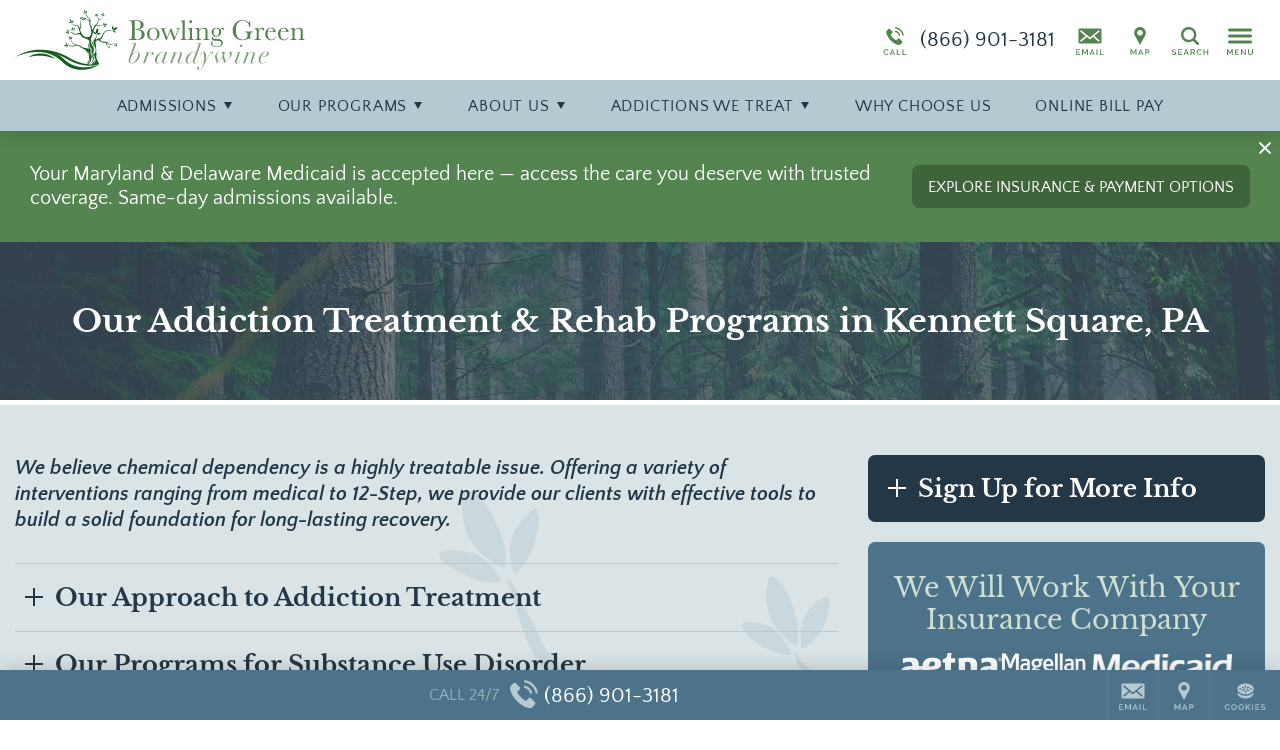

--- FILE ---
content_type: text/html; charset=UTF-8
request_url: https://www.bowlinggreenbrandywine.com/programs/
body_size: 33111
content:
<!DOCTYPE html>
<html class="no-js" lang="en">
<head>
            <script>
		  window.dataLayer = window.dataLayer ||[];
		  function gtag(){dataLayer.push(arguments);}
		  gtag('consent','default',{
		    'ad_storage':'denied',
		    'analytics_storage':'denied',
		    'ad_user_data':'denied',
		    'ad_personalization':'denied',
		    'personalization_storage':'denied',
		    'functionality_storage':'granted',
		    'security_storage':'granted',
		    'wait_for_update': 500
		  });
		  gtag("set", "ads_data_redaction", true);
		  gtag("set", "url_passthrough",true);
		</script>
        <script>
            let m = 0;
            (function (w, o, d) {
                w[o] =
                    w[o] ||
                    function () {
                        w[o][d].push(arguments);
                    };
                w[o][d] = w[o][d] || [];
            })(window, 'Osano', 'data');
            window.Osano('onInitialized', function(consent) {
                console.log('Osano.js initialized', consent);
            });
            window.Osano('onCookieBlocked', cookie =>
                console.debug('Osano.js blocked cookie:', cookie)
            );
        </script>
    <script src="https://cmp.osano.com/3kdhwOMbSJ/85820913-c4e9-440b-9e6d-0e8741e1c16a/osano.js"></script>	<meta charset="UTF-8" />
	<meta http-equiv="X-UA-Compatible" content="IE=edge">
	<title>Our Drug &amp; Alcohol Addiction Treatment &amp; Rehab Programs | Kennett Square, PA | Bowling Green</title>
	<meta name="viewport" content="width=device-width, initial-scale=1">
	<link rel="preload" href="/wp-content/uploads/sites/106/BowlingGreenBrandywine-Logo-Desktop-Color.svg" as="image" />
			<link rel="icon" type="image/png" href="/wp-content/uploads/sites/106/2017/05/BowlingGreenBrandywine-Favicon.png" />
		<link rel="apple-touch-icon" href="/wp-content/uploads/sites/106/2017/05/BowlingGreenBrandywine-Favicon.png" />
		<style>/*
Theme Name: Acadia Healthcare 2017
Theme URI: http://www.acadiahealthcare.com
Description: for Acadia Healthcare
Author: Acadia Healthcare
Author URI: http://www.acadiahealthcare.com
Version: 20240206.1
Tags: custom
License: GNU General Public License v2.0
License URI: http://www.gnu.org/licenses/gpl-2.0.html
*/
/*! normalize.css v5.0.0 | MIT License | github.com/necolas/normalize.css, minus a few things */button,hr,input{overflow:visible}audio,canvas,progress,video{display:inline-block}progress,sub,sup{vertical-align:baseline}[type=checkbox],[type=radio],legend{box-sizing:border-box;padding:0}html{font-family:sans-serif;line-height:1.15;-ms-text-size-adjust:100%;-webkit-text-size-adjust:100%}body{margin:0}article,aside,details,figcaption,figure,footer,header,main,menu,nav,section{display:block}h1{font-size:2em;margin:.67em 0}figure{margin:1em 40px}hr{box-sizing:content-box;height:0}code,kbd,pre,samp{font-family:monospace,monospace;font-size:1em}a{background-color:transparent;-webkit-text-decoration-skip:objects}a:active,a:hover{outline-width:0}abbr[title]{border-bottom:none;text-decoration:underline;text-decoration:underline dotted}b,strong{font-weight:bolder}dfn{font-style:italic}mark{background-color:#ff0;color:#000}small{font-size:80%}sub,sup{font-size:75%;line-height:0;position:relative}sub{bottom:-.25em}sup{top:-.5em}audio:not([controls]){display:none;height:0}img{border-style:none}svg:not(:root){overflow:hidden}button,input,optgroup,select,textarea{font-family:sans-serif;font-size:100%;line-height:1.15;margin:0}button,select{text-transform:none}[type=reset],[type=submit],button,html [type=button]{-webkit-appearance:button}[type=button]::-moz-focus-inner,[type=reset]::-moz-focus-inner,[type=submit]::-moz-focus-inner,button::-moz-focus-inner{border-style:none;padding:0}[type=button]:-moz-focusring,[type=reset]:-moz-focusring,[type=submit]:-moz-focusring,button:-moz-focusring{outline:ButtonText dotted 1px}fieldset{border:1px solid rgba(0,0,0,.2);padding:20px;margin:3em 0}fieldset:first-child{margin-top:0}legend{padding:0 20px;max-width:100%;white-space:normal}textarea{overflow:auto}[type=number]::-webkit-inner-spin-button,[type=number]::-webkit-outer-spin-button{height:auto}[type=search]{-webkit-appearance:textfield;outline-offset:-2px}[type=search]::-webkit-search-cancel-button,[type=search]::-webkit-search-decoration{-webkit-appearance:none}::-webkit-file-upload-button{-webkit-appearance:button;font:inherit}summary{display:list-item}[hidden],template{display:none}
/*! HTML5 Boilerplate v5.0 | MIT License | http://h5bp.com/ */.hidden,.invisible{visibility:hidden}html{color:#222;font-size:1em;line-height:1.4}::-moz-selection{background:#b3d4fc;text-shadow:none}::selection{background:#b3d4fc;text-shadow:none}hr{display:block;height:1px;border:0;border-top:1px solid #ccc;margin:1em 0;padding:0}audio,canvas,iframe,img,svg,video{vertical-align:middle}textarea{resize:vertical}.browserupgrade{margin:.2em 0;background:#ccc;color:#000;padding:.2em 0}.hidden{display:none!important}.screen-reader-text,.visuallyhidden{border:0;clip:rect(0 0 0 0);height:1px;margin:-1px;overflow:hidden;padding:0;position:absolute;width:1px}.visuallyhidden.focusable:active,.visuallyhidden.focusable:focus{clip:auto;height:auto;margin:0;overflow:visible;position:static;width:auto}.clearfix:after,.clearfix:before{content:" ";display:table}.clearfix:after{clear:both}@media print{blockquote,img,pre,tr{page-break-inside:avoid}*,:after,:before{background:0 0!important;color:#000!important;box-shadow:none!important;text-shadow:none!important}a,a:visited{text-decoration:underline}a[href]:after{content:" (" attr(href) ")"}abbr[title]:after{content:" (" attr(title) ")"}a[href^="#"]:after,a[href^="javascript:"]:after{content:""}blockquote,pre{border:1px solid #999}thead{display:table-header-group}img{max-width:100%!important}h2,h3,p{orphans:3;widows:3}h2,h3{page-break-after:avoid}}
/*! Visual Composer */.vc_clearfix:after,.vc_column-inner::after,.vc_el-clearfix,.vc_row:after{clear:both}.vc_clearfix:after,.vc_clearfix:before,.vc_column-inner::after,.vc_column-inner::before,.vc_row:after,.vc_row:before{content:'';display:table;width:0}.vc_visible{display:block}.vc_section{padding-left:15px;padding-right:15px}.templatera_shortcode .vc_section{margin-left:-15px;margin-right:-15px}.vc_row{margin-left:-15px;margin-right:-15px}[class*=vc_col-]{position:relative;min-height:1px;padding-left:15px;padding-right:15px;float:left}.vc_column_container{width:100%;padding-left:15px;padding-right:15px}.vc_column_container>.vc_column-inner{width:100%}.vc_col-xs-45{width:80%}.vc_col-xs-35{width:60%}.vc_col-xs-25{width:40%}.vc_col-xs-15{width:20%}.vc_col-xs-12{width:100%}.vc_col-xs-11{width:91.667%}.vc_col-xs-10{width:83.333%}.vc_col-xs-9{width:75%}.vc_col-xs-8{width:66.667%}.vc_col-xs-7{width:58.333%}.vc_col-xs-6{width:50%}.vc_col-xs-5{width:41.667%}.vc_col-xs-4{width:33.333%}.vc_col-xs-3{width:25%}.vc_col-xs-2{width:16.667%}.vc_col-xs-1{width:8.333%}@media screen and (min-width:560px){.vc_col-sm-45{width:80%}.vc_col-sm-35{width:60%}.vc_col-sm-25{width:40%}.vc_col-sm-15{width:20%}.vc_col-sm-12{width:100%}.vc_col-sm-11{width:91.667%}.vc_col-sm-10{width:83.333%}.vc_col-sm-9{width:75%}.vc_col-sm-8{width:66.667%}.vc_col-sm-7{width:58.333%}.vc_col-sm-6{width:50%}.vc_col-sm-5{width:41.667%}.vc_col-sm-4{width:33.333%}.vc_col-sm-3{width:25%}.vc_col-sm-2{width:16.667%}.vc_col-sm-1{width:8.333%}}@media screen and (min-width:768px){.vc_col-md-45{width:80%}.vc_col-md-35{width:60%}.vc_col-md-25{width:40%}.vc_col-md-15{width:20%}.vc_col-md-12{width:100%}.vc_col-md-11{width:91.667%}.vc_col-md-10{width:83.333%}.vc_col-md-9{width:75%}.vc_col-md-8{width:66.667%}.vc_col-md-7{width:58.333%}.vc_col-md-6{width:50%}.vc_col-md-5{width:41.667%}.vc_col-md-4{width:33.333%}.vc_col-md-3{width:25%}.vc_col-md-2{width:16.667%}.vc_col-md-1{width:8.333%}}@media screen and (min-width:1025px){.vc_col-lg-45{width:80%}.vc_col-lg-35{width:60%}.vc_col-lg-25{width:40%}.vc_col-lg-15{width:20%}.vc_col-lg-12{width:100%}.vc_col-lg-11{width:91.667%}.vc_col-lg-10{width:83.333%}.vc_col-lg-9{width:75%}.vc_col-lg-8{width:66.667%}.vc_col-lg-7{width:58.333%}.vc_col-lg-6{width:50%}.vc_col-lg-5{width:41.667%}.vc_col-lg-4{width:33.333%}.vc_col-lg-3{width:25%}.vc_col-lg-2{width:16.667%}.vc_col-lg-1{width:8.333%}.vc_el-clearfix-lg{clear:both}}.vc_parallax-inner iframe,.vc_video-bg iframe{max-width:1000%}.vc_parallax{position:relative;overflow:hidden}.vc_parallax>*{position:relative;z-index:1}.vc_parallax .vc_parallax-inner{pointer-events:none;position:absolute;left:0;right:0;top:0;background-attachment:scroll;background-color:transparent;background-image:inherit;background-size:cover;z-index:0;background-position:50% 0}.vc_video-bg-container{position:relative}.vc_video-bg{height:100%;overflow:hidden;pointer-events:none;position:absolute;top:0;left:0;width:100%;z-index:0}html.vc_mobile .vc_video-bg{display:none!important}.vc_row[data-vc-full-width].vc_hidden,.vc_section[data-vc-full-width].vc_hidden{opacity:0}.vc_row[data-vc-full-width],.vc_section[data-vc-full-width]{transition:opacity .5s ease;overflow:hidden}.vc_section[data-vc-full-width]{margin-left:-15px;margin-right:-15px;padding-left:0;padding-right:0}.vc_section[data-vc-full-width]>.vc_row{margin-left:0;margin-right:0}.vc_section.vc_row-o-full-height{min-height:100vh}.vc_row.vc_row-o-full-height{min-height:100vh}.vc_inner.vc_row-has-fill,.vc_row-no-padding .vc_inner{margin-left:0;margin-right:0}.vc_row.vc_row-no-padding>.vc_column_container{padding-left:0;padding-right:0}.vc_row.vc_row-flex{display:flex;flex-wrap:wrap}.vc_row.vc_row-flex>.vc_column_container{display:flex}.vc_row.vc_row-flex>.vc_column_container>.vc_column-inner{display:flex;flex-grow:1;flex-direction:column}.vc_row.vc_row-o-content-top>.vc_column_container>.vc_column-inner{justify-content:flex-start}.vc_row.vc_row-o-content-bottom>.vc_column_container>.vc_column-inner{justify-content:flex-end}.vc_row.vc_row-o-content-middle>.vc_column_container>.vc_column-inner{justify-content:center}.vc_row.vc_row-o-content-top:not(.vc_row-o-equal-height)>.vc_column_container{align-items:flex-start}.vc_row.vc_row-o-content-bottom:not(.vc_row-o-equal-height)>.vc_column_container{align-items:flex-end}.vc_row.vc_row-o-content-middle:not(.vc_row-o-equal-height)>.vc_column_container{align-items:center}.vc_row.vc_row-o-equal-height>.vc_column_container{align-items:stretch}@media all and (-ms-high-contrast:none),(-ms-high-contrast:active){.vc_row.vc_row-flex.vc_row-o-equal-height.equal_features>.vc_column_container>.vc_column-inner{flex-direction:row}}
.sr-only,iframe{border:0}blockquote,table{text-align:center}.sr-only,a#skip{width:1px;height:1px;overflow:hidden;position:absolute}.button[href],.pointer,.show-cookie-preferences,button,input[type=button],input[type=submit]{cursor:pointer}#wrapper,.sr-only,a#skip,html.noscroll{overflow:hidden}.sr-only,a#skip,a#skip:focus{position:absolute}#brand .call a,#nav,#wrapper,.phone .was{position:relative}#header,#mega-menu{z-index:1000;top:0}#mega-menu .inner,html.noscroll #main-menu .menu>li.open>div{overflow-y:scroll;-webkit-overflow-scrolling:touch}#footer .sticky,#header,#mega-menu.open,.boxshadow,.polaroid{box-shadow:0 0 20px rgba(0,0,0,.2)}.acadia_affilinsur .underline a[href],.show-cookie-preferences,a.acadia_affilinsur[href] .underline{text-decoration:underline}#mega-menu,.button .text,img{max-width:100%}.acadia_icon,.cf:after{clear:both}#main-menu a,.footer-address .phone,.nowrap,.phone,.pp_description{white-space:nowrap}:root{--hover-transition:.25s;--sticky-transition:.5s}*{box-sizing:border-box}.cf:after,.cf:before{content:' ';display:table}.sr-only{padding:0;margin:-1px;clip:rect(0,0,0,0)}#main-menu a,.overflow-visible{overflow:visible!important}body,html{min-height:100%;margin:0;padding:0}html.noscroll{position:fixed;width:100vw;height:100vh}body{font-size:16px}#main-menu .sub-menu .sub-menu,.acadia_map_outer a[href^="http://maps.google.com/maps"],.acadia_map_outer a[href^="https://maps.google.com/maps"],.gm-fullscreen-control,.gm-style-cc,.gm-style-mtc button,.gm-svpc,.gmnoprint a,.gmnoprint span,.pp_gallery,.pp_nav>*,body.military .lphero:before,style{display:none!important}.acadia_button .button:only-child,.acadia_divider .hr,.acadia_divider hr,.acadia_headline,.single-acadia_staff .staff_name,.zipUpdateForm>*,p:empty{margin:0}img{height:auto}#footer .legal a,.acadia_latest_posts a:hover,.footer-address a,.osano-cm-close,a.acadia_feature:hover,h1 a:not(:hover),h2 a:not(:hover),h3 a:not(:hover),h4 a:not(:hover),h5 a:not(:hover),h6 a:not(:hover){color:inherit}#backtotop,#brand .icons a{color:#222}#main.sp0 #sidebar,.acadia_accordion_group .content>:first-child:not(.label),.acadia_button_group:first-child,.acadia_testimonials p:first-child,.acadia_text>:first-child,.sidebar.sp0 .sp+.sp,.sp0 .sp+.sp,.sp0.vc_column.sp .sp+.sp,.sp0.vc_row .sp+.sp,.sp0.vc_row.vc_row_inner.sp .sp+.sp,div.sp0.spoverride.sp[class] .sp[class]+.sp,div.sp0.vc_column.vc_column_inner.sp .sp+.sp,h1#page-title{margin-top:0}.h1size{font-size:2rem!important}.h2size{font-size:1.5rem!important}.h3size{font-size:1.25rem!important}fieldset:not(.radiocheck)>legend{font-size:1.25rem}.acadia_affilinsur>*,.nav li,.nav ul,nav li,nav ul,ul.nav,ul.nav li{margin:0;padding:0;list-style:none}.nav ul,.phone .was i,nav ul,ul.nav{font-size:0}.lphero .acadia_accordion_group .section,.lphero .acadia_feature,.lphero form,.nav li,nav li{font-size:1rem}blockquote{font-size:120%;font-style:italic}blockquote:not(:first-child){margin-top:2em}blockquote:not(:last-child){margin-bottom:2em}table{width:calc(100% + 4px);margin:1.5em -2px}td,th{padding:10px 20px}.phone{display:inline-flex;flex-direction:column}.phone .was{line-height:1.2;padding:5px 10px;background:#b00;color:#fff;font-size:11px;box-shadow:2px 2px 1px rgba(0,0,0,.25);z-index:200;font-family:verdana}.phone .was:before{content:'Before Invoca: '}.error{color:#d00;font-weight:bolder}#mega-menu .menu svg,.acadia_headline.text-left .dv:first-child,.acadia_headline.text-left .hr:first-child,.acadia_headline.text-right .dv:last-child,.acadia_headline.text-right .hr:last-child,.acadia_image .caption:empty,.hide,.osano-cm-widget,.zipUpdateSpinner{display:none}.text-left{text-align:left!important}.text-center{text-align:center!important}.text-right{text-align:right!important}.alignleft,.alignright{display:block;margin:1em 0;height:auto}.spinner,a#skip{display:inline-block}.pp_details,.pp_nav{float:none!important}a#skip{left:0;top:0;text-indent:-1000px;word-wrap:normal!important;z-index:11000}a#skip:focus{left:0;top:0;width:auto;height:auto;padding:1em;background:#c00;color:#fff;text-indent:0}.lazybkg{background-image:none!important}.spinner{vertical-align:middle;border-radius:50%;border:4px solid rgba(0,0,0,.25);border-top-color:rgba(0,0,0,.5);width:22px;height:22px;animation:2s linear infinite spin}@keyframes spin{0%{transform:rotate(0)}100%{transform:rotate(360deg)}}#wrapper{min-height:100vh;padding-top:80px}.container{max-width:1420px;margin:0 auto;padding:0 15px}.container.vc_row{padding:0}#brand{padding:10px 15px}#sidebar:empty{min-height:0;margin-top:0!important}#main.sp10 #sidebar,.sidebar.sp10 .sp+.sp,.sp10 .sp+.sp,.sp10.vc_column.sp .sp+.sp,.sp10.vc_row .sp+.sp,.sp10.vc_row.vc_row_inner.sp .sp+.sp,div.sp10.spoverride.sp[class] .sp[class]+.sp,div.sp10.vc_column.vc_column_inner.sp .sp+.sp{margin-top:10px}#main.sp20 #sidebar,.acadia_accordion_group .section:not(:first-child),.sidebar.sp20 .sp+.sp,.sp20 .sp+.sp,.sp20.vc_column.sp .sp+.sp,.sp20.vc_row .sp+.sp,.sp20.vc_row.vc_row_inner.sp .sp+.sp,div.sp20.spoverride.sp[class] .sp[class]+.sp,div.sp20.vc_column.vc_column_inner.sp .sp+.sp{margin-top:20px}#main.sp30 #sidebar,.sidebar.sp30 .sp+.sp,.sp30 .sp+.sp,.sp30.vc_column.sp .sp+.sp,.sp30.vc_row .sp+.sp,.sp30.vc_row.vc_row_inner.sp .sp+.sp,div.sp30.spoverride.sp[class] .sp[class]+.sp,div.sp30.vc_column.vc_column_inner.sp .sp+.sp{margin-top:30px}#main.sp40 #sidebar,.sidebar.sp40 .sp+.sp,.sp40 .sp+.sp,.sp40.vc_column.sp .sp+.sp,.sp40.vc_row .sp+.sp,.sp40.vc_row.vc_row_inner.sp .sp+.sp,div.sp40.spoverride.sp[class] .sp[class]+.sp,div.sp40.vc_column.vc_column_inner.sp .sp+.sp{margin-top:40px}#main.sp50 #sidebar,.sidebar.sp50 .sp+.sp,.sp50 .sp+.sp,.sp50.vc_column.sp .sp+.sp,.sp50.vc_row .sp+.sp,.sp50.vc_row.vc_row_inner.sp .sp+.sp,div.sp50.spoverride.sp[class] .sp[class]+.sp,div.sp50.vc_column.vc_column_inner.sp .sp+.sp{margin-top:50px}#main.sp60 #sidebar,.sidebar.sp60 .sp+.sp,.sp60 .sp+.sp,.sp60.vc_column.sp .sp+.sp,.sp60.vc_row .sp+.sp,.sp60.vc_row.vc_row_inner.sp .sp+.sp,div.sp60.spoverride.sp[class] .sp[class]+.sp,div.sp60.vc_column.vc_column_inner.sp .sp+.sp{margin-top:60px}.vc_clearfix.sp,.vc_column:empty+.sp,.vc_column:not(:empty)+.vc_column:empty+.vc_column:empty,.vc_empty_space,.vc_empty_space+.sp,.vc_row:empty,style:first-child+.sp{margin-top:0!important}#header{position:fixed;left:0;right:0;background:#fff}body.admin-bar #header{top:32px}@media (max-width:782px){body.admin-bar #header{top:46px}}#brand,#brand .srch,#brand .srch form,#brand>*{display:flex;align-items:center}#brand .svg-icon,#brand a{display:block;width:50px;height:40px;cursor:pointer;text-decoration:none}#logo{flex-grow:1;padding-right:10px}#logo a,#logo img{width:600px;height:60px}#logo img{object-fit:contain;object-position:left center}#logo a:not([href]){cursor:default}#brand .icons{flex-grow:0}#brand .srch.open .svg-icon,#brand .svg-icon,#mega-menu .svg-icon,.social .svg-icon{fill:currentColor}#brand .call a{display:flex;align-items:center;width:auto;padding:0 10px 0 0;font-size:21px}#main-menu .menu>li,#main-menu .menu>li.menu-item-has-children>a>.icon-arrow,#main-menu a,.acadia_map button,.legal .menu *{display:inline-block}#brand .call .cta{font-size:10px;text-transform:uppercase;font-weight:600;line-height:1.1;text-align:right;max-width:220px}#footer,#footer .sticky .cta,#footer .sticky a,#main-menu,.acadia_affilinsur,.acadia_button,.acadia_headline.divider,.acadia_icon,.acadia_image,.acadia_social,.acadia_testimonials,.ftra,.ftrb,.iframe_placeholder,.lphero{text-align:center}#brand .call .phone{height:40px;line-height:40px}#brand .srch form{width:0;height:60px;overflow:hidden;transition:width var(--sticky-transition)}#brand .srch.open form{padding-left:10px;overflow:visible}#brand .srch.open a{height:40px;background:center center no-repeat #222;border-radius:0 5px 5px 0!important;color:#fff}#brand .srch input{height:40px;padding:10px;font-size:16px}#brand .srch input[type=text]{flex-grow:1;border:1px solid #ddd;border-radius:5px 0 0 5px}#brand .srch input[type=submit]{position:absolute;left:100%;top:0;margin:0;width:50px;border:0;border-radius:0;background:0 0;cursor:pointer;text-indent:-1000px;overflow:hidden}@media screen and (max-width:600px){#wpadminbar{position:fixed!important}}@media screen and (max-width:960px){#logo a{width:180px}}#nav{background:#222;z-index:100;transition:padding var(--hover-transition) ease-out}#nav.alwayshide{display:block;padding:2px}#nav.alwayshide #main-menu{max-height:0}@media screen and (max-width:1199px){#brand .appt,#brand .call,#brand .locn,#brand .mail,#brand .ukpg{display:none}#nav{padding:2px!important}#main-menu{display:none!important}}#main-menu{height:2.5em;max-height:100px;overflow:hidden;transition:max-height var(--hover-transition) ease-out}#main-menu .menu>li{cursor:pointer;padding:0 0 10px}#footer,#main-menu .menu>li>a,#mega-menu .menu a,.acadia_accordion_group .open .content{display:block}#main-menu a{width:100%;padding:.5em .75em;line-height:1.5em;color:#fff;text-decoration:none;transition:background var(--hover-transition)}#main-menu .menu>li.open>a,#main-menu li:hover>a,#mega-menu .menu a[href]:hover{background:rgba(255,255,255,.15)}#main-menu .icon-arrow{display:none;vertical-align:baseline;width:12px;height:12px;margin-left:5px;fill:currentColor}#main-menu li.open>a>.icon-arrow{transform:rotate(180deg)}#main-menu li.open>a[href]>.icon-arrow{transform:rotate(-90deg)}#main-menu .menu>li>div{position:fixed;left:0;top:0;right:-30px;max-height:0;padding:0 45px 0 15px;background:#222;text-align:left;overflow:hidden}#main-menu .menu>li.open>div{max-height:100vh;box-shadow:0 5px 5px rgba(0,0,0,.2);transition:max-height var(--sticky-transition)}#main-menu .sub-menu{max-width:1400px;margin:0 auto;padding:15px 0;-webkit-columns:140px 4;-moz-columns:140px 4;columns:140px 4;-webkit-column-gap:10px;-moz-column-gap:10px;column-gap:10px}#main-menu .sub-menu li{-webkit-break-inside:avoid;-moz-break-inside:avoid;break-inside:avoid;-webkit-page-break-inside:avoid;-moz-page-break-inside:avoid;page-break-inside:avoid;overflow:hidden}#main-menu .sub-menu a{display:block;white-space:normal}#mega-menu{position:fixed;left:100%;bottom:0;width:768px;transition:left .75s;overflow:hidden}#mega-menu.open{left:0}#mega-menu .fade{display:none;position:fixed;left:0;top:0;right:0;bottom:0;background:rgba(255,255,255,.5);z-index:1}#mega-menu .inner,.acadia_accordion_group .section,.acadia_testimonials.carousel{position:relative}#mega-menu .close{margin:-10px 0;color:#fff;text-align:right;cursor:pointer}#mega-menu .inner{height:100%;margin-right:-30px;padding:15px 45px 15px 15px;background:#222;z-index:2}#mega-menu .menu{padding:20px 0;-webkit-columns:131px 3;columns:131px 3;-webkit-column-gap:10px;column-gap:10px}#mega-menu .menu>li{-webkit-column-break-inside:avoid;page-break-inside:avoid;break-inside:avoid;overflow:hidden}#mega-menu .menu a{padding:5px 10px;color:rgba(255,255,255,.8);font-size:14px;text-decoration:none;overflow:visible!important}#mega-menu .menu>li>a{font-size:16px;color:#fff}#mega-menu .menu>li>a:only-child,#mega-menu .sub-menu{margin-bottom:20px}#mega-menu .sub-menu .sub-menu{padding-bottom:0;padding-left:10px}#footer{padding:20px 0 100px;background:#eee;font-size:14px}#pre-footer:not(empty){margin:10px 0 30px}.footer-address .slash{margin:0 5px;opacity:.25}#footer .legal a:hover,.footer-address a:hover{opacity:.8}.acadia_form_campaignmonitor form>div,.acadia_form_exacttarget form>div,.legal p,.single-acadia_staff .staff_position{margin:10px 0}.legal .menu{margin-left:5px}.legal li:not(:first-child) a{border-left:1px solid rgba(255,255,255,.2)}.legal a{padding:0 10px;font-size:12px}#footer .sticky{display:flex;position:fixed;left:0;bottom:0;right:0;height:50px;background:#222;color:#fff;font-size:0;justify-content:flex-end;z-index:30}#footer .sticky li{width:51px;border:0 solid rgba(255,255,255,.15);border-width:0 0 0 1px}#footer .sticky li.call{flex-grow:1;border-width:0}#footer .sticky li.cook{width:71px}#footer .sticky a{display:flex;flex-direction:column;align-items:center;justify-content:center;height:50px;color:#fff;text-decoration:none;overflow:hidden;cursor:pointer}#footer .sticky .svg-icon{width:50px;height:40px;fill:currentColor}#footer .sticky li.call .svg-icon{width:30px}#footer .sticky li.call a{flex-direction:row;align-content:center}#footer .sticky .cta{padding-right:10px;text-transform:uppercase;line-height:1.1;opacity:.7}#footer .sticky .phone{padding-left:5px;font-size:21px}#footer .sticky a:hover{background:rgba(255,255,255,.1)}#backtotop{position:fixed;right:25px;bottom:125px;cursor:pointer;border-radius:50%;background:rgba(0,0,0,.2);opacity:0;transition:opacity .5s}#backtotop.show{opacity:1}#backtotop .svg-icon{display:block;width:50px;height:50px;fill:currentColor}#footer ul.social{margin:0 0 20px}#mega-menu ul.social{margin:10px 0 0}ul.social,ul.social li{display:block;margin:0;padding:0;list-style:none;font-size:0}ul.social li{display:inline-block;margin:5px;font-size:1rem}.social li{color:#fff;overflow:hidden;border:3px solid transparent;transition:var(--hover-transition)}.social .svg-icon,.social li a,.social li a:hover{display:block;width:40px;height:40px;color:inherit!important;text-decoration:none}.small .social .svg-icon,.small .social li a{width:30px;height:30px}.social.branded-border li.facebook{border-color:#3b5998}.social.branded-border li.linkedin{border-color:#0077b5}.social.branded-border li.twitter{border-color:#55acee}.social.branded-border li.instagram{border-color:#8a3ab9}.social.branded-border li.pinterest{border-color:#cb2027}.social.branded-border li.youtube{border-color:#b00}.social.branded-border li.indeed{border-color:#2164f4}.social.branded-border li.glassdoor{border-color:#0caa41}.social.branded-border li.facebook:hover{border-color:#5276b7}.social.branded-border li.linkedin:hover{border-color:#0097d0}.social.branded-border li.twitter:hover{border-color:#72c8f6}.social.branded-border li.instagram:hover{border-color:#aa51d3}.social.branded-border li.pinterest:hover{border-color:#e02e38}.social.branded-border li.youtube:hover{border-color:#d40000}.social.branded-border li.indeed:hover{border-color:#3083fa}.social.branded-border li.glassdoor:hover{border-color:#12c759}.social.branded-background li.facebook{background:#3b5998}.social.branded-background li.linkedin{background:#0077b5}.social.branded-background li.twitter{background:#55acee}.social.branded-background li.instagram{background:#8a3ab9}.social.branded-background li.pinterest{background:#cb2027}.social.branded-background li.youtube{background:#b00}.social.branded-background li.indeed{background:#2164f4}.social.branded-background li.glassdoor{background:#0caa41}.social.branded-background li.facebook:hover{background:#5276b7}.social.branded-background li.linkedin:hover,.staff_linkedin a:hover{background:#0097d0}.social.branded-background li.twitter:hover{background:#72c8f6}.social.branded-background li.instagram:hover{background:#aa51d3}.social.branded-background li.pinterest:hover{background:#e02e38}.social.branded-background li.youtube:hover{background:#d40000}.social.branded-background li.indeed:hover{background:#3083fa}.social.branded-background li.glassdoor:hover{background:#12c759}.social.branded-icon li.facebook{color:#3b5998}.social.branded-icon li.linkedin{color:#0077b5}.social.branded-icon li.twitter{color:#55acee}.social.branded-icon li.instagram{color:#8a3ab9}.social.branded-icon li.pinterest{color:#cb2027}.social.branded-icon li.youtube{color:#b00}.social.branded-icon li.indeed{color:#2164f4}.social.branded-icon li.glassdoor{color:#0caa41}.social.branded-icon li.facebook:hover{color:#5276b7}.social.branded-icon li.linkedin:hover{color:#0097d0}.social.branded-icon li.twitter:hover{color:#72c8f6}.social.branded-icon li.instagram:hover{color:#aa51d3}.social.branded-icon li.pinterest:hover{color:#e02e38}.social.branded-icon li.youtube:hover{color:#d40000}.social.branded-icon li.indeed:hover{color:#3083fa}.social.branded-icon li.glassdoor:hover{color:#12c759}.subtleborder{border:1px solid rgba(0,0,0,.1)}.polaroid{border:10px solid #fff;background:#fff}.boxshadow-md{box-shadow:0 0 20px rgba(0,0,0,.5)}.boxshadow-dk{box-shadow:0 0 20px rgba(0,0,0,.8)}.square{border-radius:0!important}#main-menu.circle a,#mega-menu.circle .menu a,.circle:not(#main-menu):not(#mega-menu):not(.social),.social.circle li{border-radius:1000px;overflow:hidden}#main-menu.rounded a,#mega-menu.rounded .menu a,#pagination.rounded a,.lpsection .acadia_slideshow,.lpsection .acadia_video_outer,.rounded:not(#main-menu):not(#mega-menu):not(.social):not(#pagination),.social.rounded li{border-radius:var(--rounded);overflow:hidden}.acadia_grid{display:flex;align-items:stretch;justify-content:center;flex-wrap:wrap;font-size:0}.acadia_grid.grid-left,.acadia_headline.text-left,.text-left .acadia_headline{justify-content:flex-start}.acadia_grid>*{width:100%;font-size:1rem}.grid-spacing-10{margin:-10px -5px 0}.grid-spacing-20{margin:-20px -10px 0}.grid-spacing-30{margin:-30px -15px 0}.grid-spacing-40{margin:-40px -20px 0}.grid-spacing-10>*{padding:10px 5px 0}.grid-spacing-20>*{padding:20px 10px 0}.grid-spacing-30>*{padding:30px 15px 0}.grid-spacing-40>*{padding:40px 20px 0}.acadia_accordion_group .content h2,.acadia_accordion_group .content h3,.acadia_accordion_group .content h4,.acadia_accordion_group .content h5,.acadia_accordion_group .content h6{font:inherit!important;letter-spacing:inherit!important;text-transform:inherit!important;color:inherit!important;font-weight:700!important}.acadia_accordion_group .toggle{position:relative;margin:0;padding:.8em 10px .8em calc(1.25em + 10px);font-size:1.5em;text-indent:-1.25em;cursor:pointer}.acadia_accordion_group .content{display:none;padding:0 10px 2em}.acadia_accordion_group .content>:last-child,.acadia_button_group:last-child,.acadia_latest_posts :last-child,.acadia_text>:last-child{margin-bottom:0}.dividers .section{border-width:1px 0;border-style:solid;border-color:#eee}.dividers .section:not(:first-child){margin-top:0;border-top:0!important}.dividers .section.shadow{border:0!important}.dividers .dv:first-child{position:absolute;left:0;top:0;right:0}.sectionbox .box,.togglebox .box{background:rgba(0,0,0,.1);border-radius:var(--rounded);overflow:hidden}.sectionbox .toggle,.togglebox .toggle{padding-left:calc(1.25em + 20px);padding-right:30px}.togglebox .content{padding-top:1.5em}.sectionbox .toggle{background:0 0!important}.sectionbox .content{padding:0 30px 2em}.acadia_accordion_group .toggle .i{content:'';position:relative;display:inline-block;vertical-align:baseline;width:.75em;height:.75em;margin-right:.5em;text-indent:0}.acadia_accordion_group .toggle .i:after,.acadia_accordion_group .toggle .i:before{content:'';position:absolute;border:0 solid;transition:opacity var(--sticky-transition)}.acadia_accordion_group .toggle .i:before{left:calc(50% - 1px);top:0;bottom:0;border-left-width:2px}.acadia_accordion_group .toggle .i:after{top:calc(50% - 1px);left:0;right:0;border-top-width:2px}.acadia_accordion_group .open .toggle .i:before{opacity:0}.acadia_affilinsur{display:flex;flex-wrap:wrap;column-gap:40px;row-gap:20px;justify-content:center;align-items:center;padding:50px 30px;border-radius:var(--rounded);--imgsize:60px}.acadia_affilinsur.imgmd{--imgsize:90px}.acadia_affilinsur.imglg{--imgsize:120px}.vc_row-no-padding[data-vc-full-width=true][data-vc-stretch-content=true] .acadia_affilinsur{border-radius:0}.acadia_affilinsur .subheadline{margin-top:.5em}.acadia_affilinsur li,.acadia_affilinsur li>*,.acadia_affilinsur ul{display:flex;flex-wrap:wrap;justify-content:center}.acadia_affilinsur ul{column-gap:30px;row-gap:10px;align-items:stretch}.acadia_affilinsur li>*{align-items:center}.acadia_affilinsur,.acadia_affilinsur a{text-decoration:none;color:inherit}.acadia_affilinsur a:hover,.lphero .acadia_testimonials .quote strong{color:inherit!important}.acadia_affilinsur img{display:block;width:auto;height:var(--imgsize)}.acadia_affilinsur:not(.compact) .headlines,html.no-sizes.no-srcset.inlinesvg .acadia_affilinsur.closest_facilities img{width:100%}.acadia_affilinsur:not(.roomy) li.andmore>*{align-items:flex-end;height:var(--imgsize)}.acadia_affilinsur:not(.roomy):not([class*=facilities]) li.andmore>*>span{position:relative;bottom:30%;line-height:.8}.acadia_affilinsur.roomy .andmore{width:100%;margin-top:20px;line-height:1}#sidebar .acadia_affilinsur,.acadia_affilinsur.compact{padding:30px 20px}.zipUpdateForm{position:relative;display:flex;gap:10px;align-items:center;justify-content:center}.zipUpdateField{max-width:6em;-moz-appearance:textfield}.zipUpdateField::-webkit-inner-spin-button,.zipUpdateField::-webkit-outer-spin-button{-webkit-appearance:none;margin:0}.acadia_button_group>*>:not(style){display:flex!important;align-items:stretch;justify-content:center}.acadia_button_group .button{display:flex;width:100%;margin:0!important}.button.stack{flex-wrap:wrap}.button .above,.button .below{flex-basis:100%}.button .above{margin-bottom:.25em}.button .below{margin-top:.25em}.button .left,.headline .left{margin-right:.5em}.button .right,.headline .right{margin-left:.5em}.acadia_button.full .button,.button.full,button.full,input[type=button].full,input[type=submit].full{display:flex;margin-left:0;margin-right:0}.button:first-child,button:first-child,input[type=button]:first-child,input[type=submit]:first-child{margin-left:0}.button:last-child,button:last-child,input[type=button]:last-child,input[type=submit]:last-child{margin-right:0}.button,button,input[type=button],input[type=submit]{position:relative;display:inline-flex;align-items:center;justify-content:center;margin:.25em;padding:.5em 1em;vertical-align:middle;text-align:center;transition:var(--hover-transition);border-radius:var(--rounded);border:0 solid transparent;background:#222;color:#fff;text-decoration:none}button.link{margin:0;padding:0;transition:none;border:0;border-radius:0;box-shadow:none;background:0 0!important;text-decoration:underline;justify-content:flex-start}.icon,a.acadia_feature,a.acadia_feature *{transition:var(--hover-transition)}.button.back:before{content:'\25C0';margin-right:.5em;transform:scaleX(.8)}.hr,hr{display:block;height:0;margin:2em 0;border-top:1px solid rgba(0,0,0,.2)}.dv{position:relative;display:block;overflow:hidden}.dv .sh{position:absolute;bottom:100%;left:0;right:0;height:100%;border-radius:100%}.equal_features .wpb_wrapper{display:flex;flex:1}.equal_features .acadia_feature{display:flex;flex:1;flex-direction:column}.equal_features .acadia_feature>a:only-child{flex:1 100%;width:100%}.acadia_latest_posts a,a.acadia_feature{display:block;color:inherit;text-decoration:none}.ftra>.sp+.sp{margin-top:10px!important}.ftra>.acadia_button.sp{margin-top:20px!important}.ftra .acadia_headline{font-size:21px;line-height:1.1}.ftrb .acadia_headline{color:#fff;padding:100px 20px;font-size:30px}button,input,optgroup,select,textarea{font-family:inherit;line-height:inherit}legend{margin-left:-10px;padding:0 10px}label{display:block;margin:1.5em 0 .25em}fieldset.radiocheck>legend,label{font-weight:700;line-height:1.2}.osano-cm-window,input,select,textarea{font-family:inherit}input:not([type=button]):not([type=submit]):not([type=checkbox]):not([type=radio]),select,textarea{display:block;width:100%;height:3em;padding:10px;border:1px solid rgba(0,0,0,.2)}select[multiple],textarea{min-height:100px}input[type=checkbox],input[type=radio]{display:inline-block;vertical-align:middle;margin:0 .5em 0 0}input[type=checkbox]+label,input[type=radio]+label{display:inline-block;vertical-align:middle;margin:.125em 2em .125em 0;font-weight:400}.acadia_headline.divider{display:flex;align-items:center}.hasicon .icon,.icon{display:inline-block}.acadia_headline.text-center,.text-center .acadia_headline{justify-content:center}.acadia_headline.text-right,.text-right .acadia_headline{justify-content:flex-end}.acadia_headline .headline:not(:only-child){padding:0 1em}.acadia_headline.text-left .headline{padding-left:0}.acadia_headline.text-right .headline{padding-right:0}.acadia_media_mentions .acadia_image .image,.icon{padding:10px}.acadia_headline .dv,.acadia_headline .hr{width:auto!important;margin:0;flex-grow:1;flex-shrink:1}.acadia_headline .dv{transform:translate(0,50%)}.acadia_headline .sh{position:absolute;bottom:100%;left:0;right:-100%;height:100%;border-radius:100%}.acadia_headline .dv:last-child .sh{left:-100%;right:0}.icon{position:relative;border:0 solid transparent;color:#222;text-decoration:none;font-size:60px}.icon>span{display:block;width:1em;height:1em;line-height:1em;font-size:inherit}.hasicon .icon{vertical-align:middle;font-size:1.5em;color:inherit;padding:0;background:0 0}.acadia_image{font-size:0}.acadia_image .item{display:block;width:100%;font-size:1rem;color:inherit;text-decoration:none}.acadia_image .caption{margin:0;padding:5px 10px}.acadia_latest_posts ul{padding:0;list-style:none}.acadia_latest_posts li{display:flex}.acadia_media_mentions .acadia_image img{width:auto}.acadia_podcasts a.plain,.acadia_podcasts img{display:block;max-width:100px;margin:0 auto}.acadia_staff_cat{margin-bottom:60px}.acadia_staff .image{position:relative;padding-bottom:100%}.acadia_staff .image img{position:absolute;left:0;top:0;width:100%;height:100%;object-fit:cover;object-position:50% 0}.acadia_map_outer .name,.acadia_staff .staff_name{font-weight:700}.acadia_staff .staff_position{font-size:14px}.staff_linkedin{margin:10px 0 3em}.staff_linkedin a{display:inline-flex;align-items:stretch;background:#0077b5;color:#fff!important;border-radius:3px;overflow:hidden;text-decoration:none}.staff_linkedin svg{width:40px;height:40px;padding:5px;fill:currentColor}.staff_linkedin span{display:flex;align-items:center;padding:0 1em;background:rgba(255,255,255,.2)}.staff-photo img{position:relative;object-position:50% 0}.acadia_testimonials{font-size:150%}.acadia_testimonials .quote p{margin-bottom:.5em}.acadia_testimonials .source{font-size:60%}.acadia_testimonials .bullets,.acadia_testimonials .bullets li{padding:0;list-style:none;display:flex;justify-content:center}.acadia_testimonials .bullets{margin:1em 0 -1em}.acadia_testimonials .bullets li{width:10px;height:10px;text-indent:-100px;overflow:hidden;border-radius:50%;border:2px solid rgba(0,0,0,.2);margin:10px 5px}.acadia_testimonials .bullets li.on{background:rgba(0,0,0,.2);border-color:transparent}.acadia_testimonials .arrows{position:absolute;left:20px;top:50%;transform:translateY(-50%);width:30px;height:30px;line-height:30px;background:rgba(0,0,0,.2);color:#fff;border-radius:50%}.acadia_testimonials .arrows.next{left:auto;right:20px}.acadia_testimonials .arrows svg{display:block;fill:currentColor}.acadia_testimonials .arrows:hover,.acadia_testimonials .bullets li:not(.on):hover{background:rgba(0,0,0,.3);border-color:transparent;cursor:pointer}.acadia_text>table:first-child{margin-top:-2px}.acadia_text>table:last-child{margin-bottom:-2px}.acadia_iframe_outer,.acadia_map_outer,.acadia_video_outer{width:100%;margin-left:auto;margin-right:auto}.acadia_iframe_inner,.acadia_map_inner,.acadia_video_inner{position:relative;height:0}:not(.full)>.acadia_iframe_inner,:not(.full)>.acadia_map_inner,:not(.full)>.acadia_video_inner{padding-bottom:56.25%}.acadia_iframe_inner iframe,.acadia_map,.acadia_video_inner iframe,.iframe_placeholder{position:absolute;left:0;top:0;width:100%;height:100%}.pp_outer,.pp_overlay{position:fixed!important}.iframe_placeholder{display:flex;flex-direction:column;justify-content:center;align-items:center;background:#000;color:#ddd;padding:30px}.lpftrv,.lphero .acadia_accordion_group .section,.lphero form{text-align:left}.iframe_placeholder p{max-width:34em}.iframe_placeholder a,.lphero.dk .acadia_accordion_group .toggle,.lphero.dk .acadia_headline,.lphero.dk .acadia_icon .icon,.lphero.dk .acadia_testimonials .quote,.lphero.dk .dividers .toggle,.lphero.dk .wpss h2,.lphero.dk .wpss h3{color:#fff}.vc_mobile .acadia_iframe_inner{overflow:scroll;-webkit-overflow-scrolling:touch}#map-and-legend #map{height:100%;width:100%}.gm-style,.gm-style-iw{font-weight:400!important}.lpsection{padding:50px 0}.lphero .acadia_text{max-width:1200px;margin:0 auto}.lphero.dk,.lphero.dk .acadia_testimonials .source{color:rgba(255,255,255,.8)}.lphero.dk .dividers .section,.lphero.dk hr{border-color:rgba(255,255,255,.2)}.lphero .acadia_divider hr{margin:50px 0!important}@media (min-width:768px){.alignleft,.alignright{float:left;margin:0 2em 1em 0;max-width:40%;height:auto}.alignright{float:right;margin:0 0 1em 2em}.lphero,.lphero .acadia_testimonials{font-size:1.5rem}.lpsection h1,.lpsection h2{font-size:2.5em}.lpsection h3{font-size:2em}}.lpftrv{display:flex!important}.lpftrv .icon{font-size:40px;padding:0;margin:0 20px 0 0}.lpftrv .acadia_headline{font-size:21px;padding:5px 0}.lpftrv .acadia_text{margin-top:0!important;font-size:.875rem}.lphero .acadia_feature,.lpsection:not(.lphero) .acadia_testimonials{border-radius:var(--rounded)}body.military .lphero{background:url(/wp-content/uploads/2023/08/lp-hero-military.jpg) 65% center/cover #555!important}.button-iframe-wrap,.chat-iframe-wrap{z-index:998!important}.chat-iframe-wrap{height:calc(100% - 230px)!important}.ie-chat-button-iframe-fixed-customer-chat{bottom:90px!important}#chatWindowInner a{color:inherit;opacity:.75}.osano-cm-dialog,.osano-cm-header,.osano-cm-info,.osano-cm-info-dialog-header{background:#fff;color:inherit}.osano-cm-dialog,.osano-cm-info{box-shadow:0 0 100px rgba(0,0,0,.5),0 0 200px rgba(0,0,0,.5);font-size:18px}.osano-cm-dialog--type_bar{left:25px;right:25px;gap:1em}.osano-cm-dialog--type_bar.osano-cm-dialog--position_bottom{bottom:80px}.osano-cm-dialog__close{stroke:currentColor}.osano-cm-toggle__input:focus+.osano-cm-toggle__switch::before{background-color:transparent!important}.osano-cm-toggle__input:disabled+.osano-cm-toggle__switch,.osano-cm-toggle__input:disabled:checked+.osano-cm-toggle__switch,.osano-cm-toggle__input:disabled:checked:focus+.osano-cm-toggle__switch,.osano-cm-toggle__input:disabled:checked:hover+.osano-cm-toggle__switch,.osano-cm-toggle__input:disabled:focus+.osano-cm-toggle__switch,.osano-cm-toggle__input:disabled:hover+.osano-cm-toggle__switch{background-color:#999;border-color:#999}.pp_overlay{width:100%!important}body button.osano-cm-button{font-size:15px;font-family:inherit;text-transform:none;font-weight:400;padding:.75em 1em;letter-spacing:0;transform:none !important;border:0;font-style:normal;text-align:center;justify-content:center;box-shadow:none !important;background-image:none !important;}.osano-cm-button:before,.osano-cm-button:after{display:none}.pp_outer{left:0;right:0;top:50%!important;transform:translate(0,-50%);height:0;text-align:center;z-index:10000}.pp_pic_holder{position:static!important;width:auto!important;height:0!important;overflow:visible!important}#pp_full_res img,.pp_content{width:auto!important;height:auto!important}.pp_content_container{position:relative!important;display:inline-block;width:auto!important;transform:translate(0,-50%);background:#fff;min-width:100px!important;min-height:100%!important}.pp_content{position:relative}.pp_hoverContainer{width:100%!important;height:100%!important}.pp_details{position:static!important;width:100%!important;height:30px;margin:0!important}.pp_description,.pp_nav{position:absolute;bottom:0;margin:0!important}.pp_description{left:0;right:100px;max-width:calc(100% - 85px)!important;overflow:hidden;text-overflow:ellipsis}.pp_nav{right:0;clear:none!important;line-height:22px}.pp_nav>.currentTextHolder{display:block!important;margin:0!important}a.pp_close{width:30px!important;height:30px!important;background:url("data:image/svg+xml;utf8,<svg xmlns='http://www.w3.org/2000/svg' width='30' height='30'><polygon points='22.5,9.3 20.7,7.5 15,13.2 9.3,7.5 7.5,9.3 13.2,15 7.5,20.7 9.3,22.5 15,16.8 20.7,22.5 22.5,20.7 16.8,15' fill='%23fff'/></svg>") center center/30px 30px no-repeat #000!important;border:3px solid #fff;border-radius:50%;box-shadow:0 0 20px rgba(0,0,0,.5)}.pp_next,.pp_previous{background:no-repeat;background-size:30px 60px!important}.pp_next{background-position:right center!important;background-image:url("data:image/svg+xml;utf8,<svg xmlns='http://www.w3.org/2000/svg' width='60' height='120'><polygon points='0,99 32.5,60 0,21 4.1,16.9 40,60 4.1,103.1' fill='%23fff'/></svg>")!important}.pp_previous{background-position:left center!important;background-image:url("data:image/svg+xml;utf8,<svg xmlns='http://www.w3.org/2000/svg' width='60' height='120'><polygon points='60,99 27.5,60 60,21 55.9,16.9 20,60 55.9,103.1' fill='%23fff'/></svg>")!important}@media screen and (min-width:1025px){#main #sidebar:not([class*=col-lg])[class*=col-md]:not([class*=md-12]),#main #sidebar:not([class*=col-lg])[class*=col-sm]:not([class*=sm-12]),#main #sidebar:not([class*=col-lg])[class*=col-xs]:not([class*=xs-12]),#main #sidebar[class*=col-lg]:not([class*=lg-12]),.vc_column+.vc_column.sp:not([class*=col-lg])[class*=col-md]:not([class*=md-12]),.vc_column+.vc_column.sp:not([class*=col-lg])[class*=col-sm]:not([class*=sm-12]),.vc_column+.vc_column.sp[class*=col-lg]:not([class*=lg-12]),.vc_column+.vc_column.vc_column_inner.sp:not([class*=col-lg])[class*=col-md]:not([class*=md-12]),.vc_column+.vc_column.vc_column_inner.sp:not([class*=col-lg])[class*=col-sm]:not([class*=sm-12]),.vc_column+.vc_column.vc_column_inner.sp[class*=col-lg]:not([class*=lg-12]){margin:0}.pp_outer{padding:0 50px}.pp_content_container{padding:20px}#pp_full_res img{max-height:calc(100vh - 170px)}#pp_full_res iframe{height:calc(100vh - 170px)!important;width:calc(100vw - 160px)!important}a.pp_close{right:-30px!important;top:-30px!important}.hide-on-lg,.vc_hidden-lg{display:none!important}}@media screen and (max-width:1024px){.pp_outer{padding:0 20px}.pp_content_container{padding:10px}#pp_full_res img{max-height:calc(100vh - 90px)}#pp_full_res iframe{height:calc(100vh - 90px)!important;width:calc(100vw - 80px)!important}a.pp_close{right:-15px!important;top:-15px!important}.hide-on-md-down{display:none!important}}@media screen and (max-width:559px){thead tr>*{display:inline-block;padding:10px 0}thead tr>:not(:first-child):before{content:'/';padding:0 10px}tbody tr>*{display:block}tbody tr>:not(:first-child){padding-top:0}#main #sidebar[class*=col-xs]:not([class*=xs-12]),.vc_column+.vc_column.sp[class*=col-xs]:not([class*=xs-12]),.vc_column+.vc_column.vc_column_inner.sp[class*=col-xs]:not([class*=xs-12]){margin:0}#brand .srch form{position:absolute;right:115px;top:10px;bottom:0}#brand .srch.open form{width:calc(100vw - (100vw - 100%) - 130px);padding:0}#brand .srch:last-child form{right:65px}#brand .srch:last-child.open form{width:calc(100vw - (100vw - 100%) - 80px)}.acadia_button_group{flex-wrap:wrap}.pp_outer{padding:0 10px}.pp_content_container{padding:5px}#pp_full_res img{max-height:calc(100vh - 60px)}#pp_full_res iframe{height:calc(100vh - 60px)!important;width:calc(100vw - 50px)!important}a.pp_close{right:-10px!important;top:-10px!important}.hide-on-xs,.vc_hidden-xs{display:none!important}.vc_el-clearfix-xs{clear:both}}@media screen and (max-width:767px){#footer{padding-bottom:120px}#footer .sticky,#footer .sticky a{height:70px}#footer .sticky li.call a{flex-wrap:wrap;padding:0 5px}#footer .sticky .cta{width:100%;padding:0;font-size:10px}#footer .sticky li.call .svg-icon{width:1.5em;height:1.5em;margin:-.125em 0}#footer .sticky .phone{font-size:14px;line-height:1.2}.acadia_affilinsur{flex-wrap:wrap;--imgsize:40px!important}.hide-on-sm-down{display:none!important}}@media screen and (min-width:560px) and (max-width:767px){#main #sidebar:not([class*=col-sm])[class*=col-xs]:not([class*=xs-12]),#main #sidebar[class*=col-sm]:not([class*=sm-12]),.vc_column+.vc_column.sp[class*=col-sm]:not([class*=sm-12]),.vc_column+.vc_column.vc_column_inner.sp[class*=col-sm]:not([class*=sm-12]){margin:0}.acadia_grid:not(.grid-columns-1)>*{width:50%}.hide-on-sm,.vc_hidden-sm{display:none!important}.vc_el-clearfix-sm{clear:both}}@media screen and (min-width:768px) and (max-width:1024px){#main #sidebar:not([class*=col-md])[class*=col-sm]:not([class*=sm-12]),#main #sidebar:not([class*=col-md])[class*=col-xs]:not([class*=xs-12]),#main #sidebar[class*=col-md]:not([class*=md-12]),.vc_column+.vc_column.sp:not([class*=col-md])[class*=col-sm]:not([class*=sm-12]),.vc_column+.vc_column.sp[class*=col-md]:not([class*=md-12]),.vc_column+.vc_column.vc_column_inner.sp:not([class*=col-md])[class*=col-sm]:not([class*=sm-12]),.vc_column+.vc_column.vc_column_inner.sp[class*=col-md]:not([class*=md-12]){margin:0}.acadia_staff .acadia_grid>*{width:33.333%!important}.hide-on-md,.vc_hidden-md{display:none!important}.vc_el-clearfix-md{clear:both}}@media screen and (min-width:560px){script.sp+.vc_column.sp,style.sp+.vc_column.sp{margin-top:0!important}#brand .srch.open form{position:relative;width:200px}.hide-on-sm-up{display:none!important}}@media screen and (min-width:768px){#mega-menu.open{left:calc(100% - 768px)}.grid-columns-2>*{width:50%}.grid-columns-3>*{width:33.333%}.grid-columns-4>*{width:25%}.grid-columns-5>*{width:20%}.grid-columns-6>*{width:16.667%}.grid-columns-7>*{width:14.286%}.grid-columns-8>*{width:12.5%}.acadia_feature a[class*=first-],.acadia_feature[class*=first-],.acadia_media_mentions .acadia_image{display:flex}.acadia_feature a.first-right,.acadia_feature.first-right{flex-direction:row-reverse}.acadia_feature a.first-center,.acadia_feature.first-center{align-items:center}.acadia_feature_inner{flex-grow:1;flex-shrink:1}.acadia_feature_inner:first-child{flex-grow:0;flex-shrink:0}.acadia_media_mentions .acadia_image>*{display:flex!important;flex-direction:column;justify-content:center;width:100%}.acadia_media_mentions .image{display:flex;flex-direction:column;flex-grow:1;align-items:center;justify-content:center}.acadia_media_mentions .caption{flex-grow:0}.ie-chat-button-iframe-fixed-customer-chat{bottom:60px!important}.hide-on-md-up{display:none!important}}</style><style id="ot-design-tabs">:root{--rounded:7px}html,body,textarea,select,input{font-family:"Quattrocento Sans",sans-serif;color:#233746}h1,h2,h3,h4,h5,h6,fieldset:not(.radiocheck)>legend{font-family:"Libre Baskerville",sans-serif;color:#4d738a;line-height:1.2}.quattrocentosansfamily{font-family:'Quattrocento Sans',sans-serif}.librebaskervillefamily{font-family:'Libre Baskerville',sans-serif}.ftra .acadia_headline,.ftrb .acadia_headline{font-family:"Libre Baskerville",sans-serif;line-height:1.2}.acadia_accordion_group .toggle{font-family:"Libre Baskerville",sans-serif;color:#233746;line-height:1.2}button:not(.link),input[type=button],input[type=submit],.button{font-family:"Quattrocento Sans",sans-serif;color:#fff;line-height:1.2;text-transform:uppercase}button:not(.link):hover,input[type=button]:hover,input[type=submit]:hover,.button:hover{color:#fff}button.link,a{color:#4d738a}button.link:hover,#content a[href]:not([class]):hover{color:#54844f}thead tr{font-family:"Libre Baskerville",sans-serif;color:#fff;font-size:15px;line-height:1.2;background:rgba(77,115,138,.85)}tbody tr:nth-child(odd){background:rgba(218,228,231,.5)}tbody tr:nth-child(even){background:rgba(181,201,208,.5)}#brand .phone{color:#233746}#brand .icons a{color:#54844f}#brand .srch.open a{background-color:#54844f}#brand .icons div a:hover{color:#a3d65c}#brand .srch.open:hover a{background-color:#a3d65c}#wrapper{padding-top:calc(80px + 0px + 4px + 0px)}#nav{padding:5px 0;background:#b5c9d0;border:solid;border-width:0;border-color:transparent;border-bottom-width:0}#main-menu{height:calc(0px + 13px + (1.1 * 16px) + 10px + 0px)}@media screen and (min-width:1200px){#wrapper{padding-top:calc(80px + 0px + 5px + 0px + 13px + (1.1 * 16px) + 10px + 0px + 5px + 0px)}}#main-menu .menu>li{padding-left:3px;padding-right:3px}#main-menu .menu>li>a{color:#233746;letter-spacing:.05em;line-height:1.1;text-transform:uppercase;border:solid;border-width:0;border-color:transparent;padding:13px 19px 10px}#main-menu .menu>li:hover>a,#main-menu .menu>li.open>a{background:#dae4e7}#main-menu .menu>li.in-this-section>a{background:#54844f;color:#fff}#main-menu .menu>li.in-this-section:hover>a,#main-menu .menu>li.in-this-section.open>a{background:#dae4e7;color:#233746}#main-menu .menu>li.open>div{background:#a3bcc4;border-top:1px solid #a3bcc4}#main-menu .sub-menu a{color:#233746}#main-menu .sub-menu a:hover{background:#718fa1;color:#fff}#mega-menu .inner{background:#54844f}#mega-menu .menu>li>a{font-weight:700;letter-spacing:.05em;text-transform:uppercase;padding:7px 10px 5px}#mega-menu .sub-menu a{padding:7px 10px 5px}#mega-menu .menu a[href]:hover{background:#233746;color:#fff}#mega-menu .social li{background:#a3d65c;color:#54844f}#mega-menu .social li:hover{background:#fff}#main{padding-top:50px;padding-bottom:50px}#pre-content:not(:empty){margin-bottom:30px}#post-content:not(:empty){margin-top:30px}#footer{background:#f5f5f5}#footer .social li{background:#54844f;color:#fff}#footer .social li:hover{background:#a3d65c}#backtotop{background:rgba(113,143,161,.6);color:#dae4e7}#backtotop:hover{background:#a3d65c;color:#fff}#footer .sticky,#cookie-preferences input:checked + label:before{background:#4d738a}#footer .sticky li{border-color:rgba(181,201,208,.15)}#footer .sticky a{color:#b5c9d0}#footer .sticky .phone{color:#fff}#footer .sticky a:hover{background:#718fa1;color:#fff}#footer .sticky a:hover .text{color:#fff}.osano-cm-button{background-color:#4d738a!important;color:#fff!important}.osano-cm-button:focus,.osano-cm-button:hover{background-color:#718fa1!important;color:#fff!important}.osano-cm-link,.osano-cm-disclosure__toggle,.osano-cm-expansion-panel__toggle{color:#4d738a}.osano-cm-link:hover,.osano-cm-link:active,.osano-cm-disclosure__toggle:hover,.osano-cm-expansion-panel__toggle:hover{color:#54844f}.osano-cm-toggle__switch,.osano-cm-toggle__input:focus + .osano-cm-toggle__switch,.osano-cm-toggle__input:hover + .osano-cm-toggle__switch,.osano-cm-toggle__input:focus + .osano-cm-toggle__switch::before{background-color:#4d738a;border-color:#4d738a}.osano-cm-toggle__input:checked + .osano-cm-toggle__switch,.osano-cm-toggle__input:checked:focus + .osano-cm-toggle__switch,.osano-cm-toggle__input:checked:hover + .osano-cm-toggle__switch,.osano-cm-toggle__input:checked:focus + .osano-cm-toggle__switch::before{background-color:#718fa1;border-color:#718fa1}</style><style id="ot-css-field">#footer,.home .entry-content>div:not(.vc_clearfix):not(:first-child),.lp .entry-content>div:not(.vc_clearfix):not(:first-child){margin-top:5px}body:not(.home):not(.lp) #main{background:#dae4e7 url(/wp-content/uploads/sites/106/2018/04/BowlingGreen-Content-Background.png) center bottom no-repeat;margin:5px 0}#footer{background:linear-gradient(#edf7de,#fff)}.dividers .section{border-color:#b5c9d0}.sectionbox:not(.light) .box,.sectionbox:not(.light) .toggle{background-color:#233746;color:#fff}.sectionbox.light .box,.sectionbox.light .toggle{background-color:rgba(181,201,208,.6)}.acadia_affilinsur .headline{color:#cfdfd2;font-family:'Libre Baskerville',sans-serif;font-size:27px;line-height:1.2}.acadia_affilinsur .andmore{font-weight:bold;text-transform:uppercase;letter-spacing:.05em}.affiliation{background:#233746;color:#a3bcc4}.insurance{background-color:#4d738a;color:#b5c9d0}button,input[type=button],input[type=submit],.button{background:#54844f;padding:.85em 1em .7em}button:hover,input[type=button]:hover,input[type=submit]:hover,.button[href]:hover,.acadia_feature[href]:hover .button{background:#a3d65c;color:#233746}.btn1{flex-direction:column;background:#233746!important;color:#fff!important;border-radius:var(--rounded) var(--rounded) 0 0;margin-top:20px;padding:20px;font-size:21px;justify-content:flex-start!important}.btn1 .icon{font-size:48px;padding:.42em;border-radius:50%;background:rgba(163,214,92,.5);margin:-40px 0 10px!important}.btn1[href]:hover .icon{background:rgba(163,214,92,.8)}.btn1.full{border-radius:var(--rounded)}.btn1.full .icon{margin:0 0 10px!important}@media (max-width:559px){.btn1_grp>*{padding-top:10px}.btn1:not(.full){flex-direction:row;text-align:left;align-items:center!important;border-radius:var(--rounded);justify-content:flex-start;font-size:18px}.btn1:not(.full) .icon{font-size:30px;margin:-10px 20px -10px -10px!important}}@media (min-width:560px) and (max-width:767px){.btn1_grp>*{width:33.333%!important}.btn1{font-size:15px}}hr,.hr{border-color:#b5c9d0}hr.thick,.hr.thick{border-top-width:4px}.dv{height:20px}.dv .sh{box-shadow:0 0 20px rgba(113,143,161,.75)}.icon{color:#718fa1}.lphero.wm{background:#dae4e7 url(/wp-content/uploads/sites/106/2018/04/BowlingGreen-Content-Background.png) center bottom no-repeat}.lphero.ph{background:#233746 url(/wp-content/uploads/sites/106/2017/09/BowlingGreen-Hero-Mobile.jpg) center center;background-size:cover}@media (min-width:768px){.lphero.ph{background-image:url(/wp-content/uploads/sites/106/2017/09/BowlingGreen-Hero.jpg)}}.lphero.ph .acadia_icon .icon{background:#54844f;padding:.42em;border-radius:50%}.lphero.wm .acadia_feature{background:#233746;padding:20px;color:#dae4e7}.lphero.wm .acadia_feature .acadia_headline{color:#fff}.lphero .acadia_testimonials .quote{color:#edf7de}.lpsection:not(.lphero) .acadia_testimonials{background:#dae4e7;padding:40px 30px}.acadia_testimonials .quote{font-style:italic;font-size:21px}.acadia_testimonials strong{color:#4d738a;font-weight:400}.acadia_testimonials .source{color:#4d738a;text-transform:uppercase}.txt1{font-size:20px;line-height:1.3;font-weight:bold;font-style:italic}.lp-hero .txt1{color:#edf7de}</style>	<script type="application/ld+json">{"@context": "https://schema.org", "@type": "MedicalClinic", "additionalType": "http://www.productontology.org/id/Drug_rehabilitation", "name": "Bowling Green Brandywine Treatment Center", "url": "https://www.bowlinggreenbrandywine.com", "logo": {"@type": "ImageObject", "url": "https://www.bowlinggreenbrandywine.com/wp-content/uploads/sites/106/2017/05/BowlingGreen-Logo-50x50-png.png", "width": 50, "height": 50}, "image": {"@type": "ImageObject", "url": "https://www.bowlinggreenbrandywine.com/wp-content/uploads/sites/106/2017/05/BowlingGreen-Logo-50x50-png.png", "width": 50, "height": 50}, "sameAs": ["https://www.facebook.com/bowlingreenbrandywine", "https://www.linkedin.com/company/bowling-green-brandywine-treatment-center/", "https://www.indeed.com/cmp/Bowling-Green-Brandywine", "https://www.glassdoor.com/Overview/Working-at-Bowling-Green-Brandywine-EI_IE1381594.11,35.htm"], "address": {"@type": "PostalAddress", "streetAddress": "1375 Newark Rd", "addressLocality": "Kennett Square", "addressRegion": "PA", "postalCode": "19348"}, "hasMap": "https://goo.gl/maps/iKQC2yrqo7m", "geo": {"@type": "GeoCoordinates", "latitude": "39.849535", "longitude": "-75.76851"}, "telephone": "+1-877-643-1410", "openingHours": "Mo,Tu,We,Th,Fr,Sa,Su", "priceRange": "$"}</script><script type="application/ld+json">{"@context": "https://schema.org", "@type": "Article", "mainEntityOfPage": {"@type": "WebPage", "url": "https://www.bowlinggreenbrandywine.com/programs/"}, "headline": "Our Addiction Treatment &#038; Rehab Programs in Kennett Square, PA", "name": "Our Addiction Treatment &#038; Rehab Programs in Kennett Square, PA", "image": {"@type": "ImageObject", "url": "https://www.bowlinggreenbrandywine.com/wp-content/uploads/sites/106/2017/05/Bowling-Green_Programs.jpg", "width": 700, "height": 600}, "author": {"@type": "Organization", "name": "Bowling Green Brandywine Treatment Center", "url": "https://www.bowlinggreenbrandywine.com", "logo": {"@type": "ImageObject", "url": "https://www.bowlinggreenbrandywine.com/wp-content/uploads/sites/106/2017/05/BowlingGreen-Logo-50x50-png.png", "width": 50, "height": 50}, "description": "Bowling Green Brandywine is a drug addiction & alcohol abuse rehab treatment center for men and women in Kennett Square, Pennsylvania."}, "publisher": {"@type": "Organization", "name": "Bowling Green Brandywine Treatment Center", "url": "https://www.bowlinggreenbrandywine.com", "logo": {"@type": "ImageObject", "url": "https://www.bowlinggreenbrandywine.com/wp-content/uploads/sites/106/2017/05/BowlingGreen-Logo-50x50-png.png", "width": 50, "height": 50}, "description": "Bowling Green Brandywine is a drug addiction & alcohol abuse rehab treatment center for men and women in Kennett Square, Pennsylvania."}, "datePublished": "2017-07-24", "dateModified": "2019-03-26"}</script>		<script>
		var google_maps_api_key = "AIzaSyBE9XrA9BpnQSpuYnlKIx90xkjrXvait18";
		var google_geocoding_api_key = "AIzaSyDbyUIjqmVHiOd0bbxt5Yq98RIScDXxfyY";
	</script>
	 	<meta name='robots' content='index, follow, max-image-preview:large, max-snippet:-1, max-video-preview:-1' />

	<!-- This site is optimized with the Yoast SEO plugin v23.4 - https://yoast.com/wordpress/plugins/seo/ -->
	<meta name="description" content="Change your life with our drug &amp; alcohol addiction treatment programs at our rehab center in Kennett Square, PA. Bowling Green has been treating drug and alcohol addictions and co-occurring mental health disorders for 30+ years in Chester County." />
	<link rel="canonical" href="https://www.bowlinggreenbrandywine.com/programs/" />
	<meta property="og:locale" content="en_US" />
	<meta property="og:type" content="article" />
	<meta property="og:title" content="Our Drug &amp; Alcohol Addiction Treatment &amp; Rehab Programs | Kennett Square, PA | Bowling Green" />
	<meta property="og:description" content="Change your life with our drug &amp; alcohol addiction treatment programs at our rehab center in Kennett Square, PA. Bowling Green has been treating drug and alcohol addictions and co-occurring mental health disorders for 30+ years in Chester County." />
	<meta property="og:url" content="https://www.bowlinggreenbrandywine.com/programs/" />
	<meta property="og:site_name" content="Bowling Green Brandywine Treatment Center" />
	<meta property="article:publisher" content="https://www.facebook.com/bowlingreenbrandywine" />
	<meta property="article:modified_time" content="2019-03-26T18:13:11+00:00" />
	<meta name="twitter:card" content="summary_large_image" />
	<meta name="twitter:label1" content="Est. reading time" />
	<meta name="twitter:data1" content="4 minutes" />
	<script type="application/ld+json" class="yoast-schema-graph">{"@context":"https://schema.org","@graph":[{"@type":["WebPage","MedicalWebPage"],"@id":"https://www.bowlinggreenbrandywine.com/programs/","url":"https://www.bowlinggreenbrandywine.com/programs/","name":"Our Drug & Alcohol Addiction Treatment & Rehab Programs | Kennett Square, PA | Bowling Green","isPartOf":{"@id":"https://www.bowlinggreenbrandywine.com/#website"},"datePublished":"2017-07-24T21:20:56+00:00","dateModified":"2019-03-26T18:13:11+00:00","description":"Change your life with our drug & alcohol addiction treatment programs at our rehab center in Kennett Square, PA. Bowling Green has been treating drug and alcohol addictions and co-occurring mental health disorders for 30+ years in Chester County.","breadcrumb":{"@id":"https://www.bowlinggreenbrandywine.com/programs/#breadcrumb"},"inLanguage":"en-US","potentialAction":[{"@type":"ReadAction","target":["https://www.bowlinggreenbrandywine.com/programs/"]}]},{"@type":"BreadcrumbList","@id":"https://www.bowlinggreenbrandywine.com/programs/#breadcrumb","itemListElement":[{"@type":"ListItem","position":1,"name":"Home","item":"https://www.bowlinggreenbrandywine.com/"},{"@type":"ListItem","position":2,"name":"Our Addiction Treatment &#038; Rehab Programs in Kennett Square, PA"}]},{"@type":"WebSite","@id":"https://www.bowlinggreenbrandywine.com/#website","url":"https://www.bowlinggreenbrandywine.com/","name":"Bowling Green Brandywine Treatment Center","description":"Just another Acadia 2 Multi-Site Sites site","potentialAction":[{"@type":"SearchAction","target":{"@type":"EntryPoint","urlTemplate":"https://www.bowlinggreenbrandywine.com/?s={search_term_string}"},"query-input":{"@type":"PropertyValueSpecification","valueRequired":true,"valueName":"search_term_string"}}],"inLanguage":"en-US"}]}</script>
	<!-- / Yoast SEO plugin. -->


<link rel='dns-prefetch' href='//www.google.com' />
<link rel='stylesheet' id='acadia_google_fonts_css-css' href='https://www.bowlinggreenbrandywine.com/wp-content/themes/acadia2017/fonts/google_fonts/_css.php?f=Quattrocento+Sans:400n,700n,400i,700i;Libre+Baskerville:400n,700n' type='text/css' media='all' />
<link rel='stylesheet' id='splide_css-css' href='https://www.bowlinggreenbrandywine.com/wp-content/themes/acadia2017/inc/splide/css/splide.min.css?ver=1' type='text/css' media='all' />
<link rel='stylesheet' id='acadiaicons-css' href='https://www.bowlinggreenbrandywine.com/wp-content/themes/acadia2017/fonts/acadiaicons.css?ver=1.0.0' type='text/css' media='all' />
<link rel='stylesheet' id='campaign_monitor_css-css' href='https://www.bowlinggreenbrandywine.com/wp-content/themes/acadia2017/inc/secure_submit/secure_submit.min.css?ver=1' type='text/css' media='all' />
<style id='classic-theme-styles-inline-css' type='text/css'>
/*! This file is auto-generated */
.wp-block-button__link{color:#fff;background-color:#32373c;border-radius:9999px;box-shadow:none;text-decoration:none;padding:calc(.667em + 2px) calc(1.333em + 2px);font-size:1.125em}.wp-block-file__button{background:#32373c;color:#fff;text-decoration:none}
</style>
<style id='global-styles-inline-css' type='text/css'>
:root{--wp--preset--aspect-ratio--square: 1;--wp--preset--aspect-ratio--4-3: 4/3;--wp--preset--aspect-ratio--3-4: 3/4;--wp--preset--aspect-ratio--3-2: 3/2;--wp--preset--aspect-ratio--2-3: 2/3;--wp--preset--aspect-ratio--16-9: 16/9;--wp--preset--aspect-ratio--9-16: 9/16;--wp--preset--color--black: #000000;--wp--preset--color--cyan-bluish-gray: #abb8c3;--wp--preset--color--white: #ffffff;--wp--preset--color--pale-pink: #f78da7;--wp--preset--color--vivid-red: #cf2e2e;--wp--preset--color--luminous-vivid-orange: #ff6900;--wp--preset--color--luminous-vivid-amber: #fcb900;--wp--preset--color--light-green-cyan: #7bdcb5;--wp--preset--color--vivid-green-cyan: #00d084;--wp--preset--color--pale-cyan-blue: #8ed1fc;--wp--preset--color--vivid-cyan-blue: #0693e3;--wp--preset--color--vivid-purple: #9b51e0;--wp--preset--gradient--vivid-cyan-blue-to-vivid-purple: linear-gradient(135deg,rgba(6,147,227,1) 0%,rgb(155,81,224) 100%);--wp--preset--gradient--light-green-cyan-to-vivid-green-cyan: linear-gradient(135deg,rgb(122,220,180) 0%,rgb(0,208,130) 100%);--wp--preset--gradient--luminous-vivid-amber-to-luminous-vivid-orange: linear-gradient(135deg,rgba(252,185,0,1) 0%,rgba(255,105,0,1) 100%);--wp--preset--gradient--luminous-vivid-orange-to-vivid-red: linear-gradient(135deg,rgba(255,105,0,1) 0%,rgb(207,46,46) 100%);--wp--preset--gradient--very-light-gray-to-cyan-bluish-gray: linear-gradient(135deg,rgb(238,238,238) 0%,rgb(169,184,195) 100%);--wp--preset--gradient--cool-to-warm-spectrum: linear-gradient(135deg,rgb(74,234,220) 0%,rgb(151,120,209) 20%,rgb(207,42,186) 40%,rgb(238,44,130) 60%,rgb(251,105,98) 80%,rgb(254,248,76) 100%);--wp--preset--gradient--blush-light-purple: linear-gradient(135deg,rgb(255,206,236) 0%,rgb(152,150,240) 100%);--wp--preset--gradient--blush-bordeaux: linear-gradient(135deg,rgb(254,205,165) 0%,rgb(254,45,45) 50%,rgb(107,0,62) 100%);--wp--preset--gradient--luminous-dusk: linear-gradient(135deg,rgb(255,203,112) 0%,rgb(199,81,192) 50%,rgb(65,88,208) 100%);--wp--preset--gradient--pale-ocean: linear-gradient(135deg,rgb(255,245,203) 0%,rgb(182,227,212) 50%,rgb(51,167,181) 100%);--wp--preset--gradient--electric-grass: linear-gradient(135deg,rgb(202,248,128) 0%,rgb(113,206,126) 100%);--wp--preset--gradient--midnight: linear-gradient(135deg,rgb(2,3,129) 0%,rgb(40,116,252) 100%);--wp--preset--font-size--small: 13px;--wp--preset--font-size--medium: 20px;--wp--preset--font-size--large: 36px;--wp--preset--font-size--x-large: 42px;--wp--preset--spacing--20: 0.44rem;--wp--preset--spacing--30: 0.67rem;--wp--preset--spacing--40: 1rem;--wp--preset--spacing--50: 1.5rem;--wp--preset--spacing--60: 2.25rem;--wp--preset--spacing--70: 3.38rem;--wp--preset--spacing--80: 5.06rem;--wp--preset--shadow--natural: 6px 6px 9px rgba(0, 0, 0, 0.2);--wp--preset--shadow--deep: 12px 12px 50px rgba(0, 0, 0, 0.4);--wp--preset--shadow--sharp: 6px 6px 0px rgba(0, 0, 0, 0.2);--wp--preset--shadow--outlined: 6px 6px 0px -3px rgba(255, 255, 255, 1), 6px 6px rgba(0, 0, 0, 1);--wp--preset--shadow--crisp: 6px 6px 0px rgba(0, 0, 0, 1);}:where(.is-layout-flex){gap: 0.5em;}:where(.is-layout-grid){gap: 0.5em;}body .is-layout-flex{display: flex;}.is-layout-flex{flex-wrap: wrap;align-items: center;}.is-layout-flex > :is(*, div){margin: 0;}body .is-layout-grid{display: grid;}.is-layout-grid > :is(*, div){margin: 0;}:where(.wp-block-columns.is-layout-flex){gap: 2em;}:where(.wp-block-columns.is-layout-grid){gap: 2em;}:where(.wp-block-post-template.is-layout-flex){gap: 1.25em;}:where(.wp-block-post-template.is-layout-grid){gap: 1.25em;}.has-black-color{color: var(--wp--preset--color--black) !important;}.has-cyan-bluish-gray-color{color: var(--wp--preset--color--cyan-bluish-gray) !important;}.has-white-color{color: var(--wp--preset--color--white) !important;}.has-pale-pink-color{color: var(--wp--preset--color--pale-pink) !important;}.has-vivid-red-color{color: var(--wp--preset--color--vivid-red) !important;}.has-luminous-vivid-orange-color{color: var(--wp--preset--color--luminous-vivid-orange) !important;}.has-luminous-vivid-amber-color{color: var(--wp--preset--color--luminous-vivid-amber) !important;}.has-light-green-cyan-color{color: var(--wp--preset--color--light-green-cyan) !important;}.has-vivid-green-cyan-color{color: var(--wp--preset--color--vivid-green-cyan) !important;}.has-pale-cyan-blue-color{color: var(--wp--preset--color--pale-cyan-blue) !important;}.has-vivid-cyan-blue-color{color: var(--wp--preset--color--vivid-cyan-blue) !important;}.has-vivid-purple-color{color: var(--wp--preset--color--vivid-purple) !important;}.has-black-background-color{background-color: var(--wp--preset--color--black) !important;}.has-cyan-bluish-gray-background-color{background-color: var(--wp--preset--color--cyan-bluish-gray) !important;}.has-white-background-color{background-color: var(--wp--preset--color--white) !important;}.has-pale-pink-background-color{background-color: var(--wp--preset--color--pale-pink) !important;}.has-vivid-red-background-color{background-color: var(--wp--preset--color--vivid-red) !important;}.has-luminous-vivid-orange-background-color{background-color: var(--wp--preset--color--luminous-vivid-orange) !important;}.has-luminous-vivid-amber-background-color{background-color: var(--wp--preset--color--luminous-vivid-amber) !important;}.has-light-green-cyan-background-color{background-color: var(--wp--preset--color--light-green-cyan) !important;}.has-vivid-green-cyan-background-color{background-color: var(--wp--preset--color--vivid-green-cyan) !important;}.has-pale-cyan-blue-background-color{background-color: var(--wp--preset--color--pale-cyan-blue) !important;}.has-vivid-cyan-blue-background-color{background-color: var(--wp--preset--color--vivid-cyan-blue) !important;}.has-vivid-purple-background-color{background-color: var(--wp--preset--color--vivid-purple) !important;}.has-black-border-color{border-color: var(--wp--preset--color--black) !important;}.has-cyan-bluish-gray-border-color{border-color: var(--wp--preset--color--cyan-bluish-gray) !important;}.has-white-border-color{border-color: var(--wp--preset--color--white) !important;}.has-pale-pink-border-color{border-color: var(--wp--preset--color--pale-pink) !important;}.has-vivid-red-border-color{border-color: var(--wp--preset--color--vivid-red) !important;}.has-luminous-vivid-orange-border-color{border-color: var(--wp--preset--color--luminous-vivid-orange) !important;}.has-luminous-vivid-amber-border-color{border-color: var(--wp--preset--color--luminous-vivid-amber) !important;}.has-light-green-cyan-border-color{border-color: var(--wp--preset--color--light-green-cyan) !important;}.has-vivid-green-cyan-border-color{border-color: var(--wp--preset--color--vivid-green-cyan) !important;}.has-pale-cyan-blue-border-color{border-color: var(--wp--preset--color--pale-cyan-blue) !important;}.has-vivid-cyan-blue-border-color{border-color: var(--wp--preset--color--vivid-cyan-blue) !important;}.has-vivid-purple-border-color{border-color: var(--wp--preset--color--vivid-purple) !important;}.has-vivid-cyan-blue-to-vivid-purple-gradient-background{background: var(--wp--preset--gradient--vivid-cyan-blue-to-vivid-purple) !important;}.has-light-green-cyan-to-vivid-green-cyan-gradient-background{background: var(--wp--preset--gradient--light-green-cyan-to-vivid-green-cyan) !important;}.has-luminous-vivid-amber-to-luminous-vivid-orange-gradient-background{background: var(--wp--preset--gradient--luminous-vivid-amber-to-luminous-vivid-orange) !important;}.has-luminous-vivid-orange-to-vivid-red-gradient-background{background: var(--wp--preset--gradient--luminous-vivid-orange-to-vivid-red) !important;}.has-very-light-gray-to-cyan-bluish-gray-gradient-background{background: var(--wp--preset--gradient--very-light-gray-to-cyan-bluish-gray) !important;}.has-cool-to-warm-spectrum-gradient-background{background: var(--wp--preset--gradient--cool-to-warm-spectrum) !important;}.has-blush-light-purple-gradient-background{background: var(--wp--preset--gradient--blush-light-purple) !important;}.has-blush-bordeaux-gradient-background{background: var(--wp--preset--gradient--blush-bordeaux) !important;}.has-luminous-dusk-gradient-background{background: var(--wp--preset--gradient--luminous-dusk) !important;}.has-pale-ocean-gradient-background{background: var(--wp--preset--gradient--pale-ocean) !important;}.has-electric-grass-gradient-background{background: var(--wp--preset--gradient--electric-grass) !important;}.has-midnight-gradient-background{background: var(--wp--preset--gradient--midnight) !important;}.has-small-font-size{font-size: var(--wp--preset--font-size--small) !important;}.has-medium-font-size{font-size: var(--wp--preset--font-size--medium) !important;}.has-large-font-size{font-size: var(--wp--preset--font-size--large) !important;}.has-x-large-font-size{font-size: var(--wp--preset--font-size--x-large) !important;}
:where(.wp-block-post-template.is-layout-flex){gap: 1.25em;}:where(.wp-block-post-template.is-layout-grid){gap: 1.25em;}
:where(.wp-block-columns.is-layout-flex){gap: 2em;}:where(.wp-block-columns.is-layout-grid){gap: 2em;}
:root :where(.wp-block-pullquote){font-size: 1.5em;line-height: 1.6;}
</style>
<script type="text/javascript" src="https://www.bowlinggreenbrandywine.com/wp-includes/js/jquery/jquery.min.js?ver=3.7.1" id="jquery-core-js"></script>
<script type="text/javascript" src="https://www.bowlinggreenbrandywine.com/wp-includes/js/jquery/jquery-migrate.min.js?ver=3.4.1" id="jquery-migrate-js"></script>
<script type="text/javascript" src="https://www.bowlinggreenbrandywine.com/wp-content/themes/acadia2017/inc/splide/js/splide.min.js?ver=1" id="splide_js-js"></script>
<script type="text/javascript" src="https://www.bowlinggreenbrandywine.com/wp-content/themes/acadia2017/js/campaign_monitor_formval.min.js?ver=1.01" id="ss_formval-js"></script>
<script type="text/javascript" src="https://www.bowlinggreenbrandywine.com/wp-content/themes/acadia2017/js/campaign_monitor_sub.min.js?ver=1.01" id="campaign_monitor_js-js"></script>
<noscript><style> .wpb_animate_when_almost_visible { opacity: 1; }</style></noscript>	<!--wplw-->
</head>
<body class="page page-id-220 page-parent wpb-js-composer js-comp-ver-7.9 vc_responsive">
        <script>
            /////////////////////////////////////////////
            /// [S T A R T]  O S A N O
            /////////////////////////////////////////////
            let initialCount = 0;
            let iFramesLoaded = false;
            let chatLoaded = false;
            // Count how many of the three consents are true
            function countConsents() {
                let c = Osano.cm;
                let count = 0;
                if (c.analytics) count++;
                if (c.marketing) count++;
                if (c.personalization) count++;
                return count;
            }

            //Wait for document to render or chat/iframes fire too early on implied consent
            document.addEventListener('DOMContentLoaded', function () {
                // Run once Osano finishes initializing
                Osano.cm.addEventListener('osano-cm-initialized', function() {
                    initialCount = countConsents();
                    if (Osano.cm.personalization) {
                        loadIframeEmbeds();
                        loadNiceChat();
                    }
                });

                Osano.cm.addEventListener('osano-cm-consent-saved', function() {
                    const newCount = countConsents();
                    if (Osano.cm.personalization) {
                        loadIframeEmbeds();
                        loadNiceChat();
                    }
                    // If any consent is removed, refresh page
                    if (newCount < initialCount) {
                        location.reload();
                    } else {initialCount = newCount;}
                });

                const showCookiePreferences = document.getElementsByClassName('show-cookie-preferences');
                const link = document.getElementById('osano_drawer');
                if (!link) return;
                // Ensure CMP is ready
                Osano.cm.addEventListener('osano-cm-initialized', function () {
                    link.addEventListener('click', function (e) {
                        e.preventDefault();
                        if (Osano.cm.drawerOpen) {
                            Osano.cm.hideDrawer();
                        } else {
                            // Most installs: no args; some docs show a token—fallback if needed.
                            try { Osano.cm.showDrawer(); }
                            catch { Osano.cm.showDrawer('osano-cm-dom-info-dialog-open'); }
                        }
                    });
                });
                // Hook to drawer
                for (i=0;i<showCookiePreferences.length;i++) {
                    showCookiePreferences.item(i).addEventListener('click', function () {
                        Osano.cm.showDrawer();
                    });
                }
            });
            /////////////////////////////////////////////
            /// [E N D]  O S A N O
            /////////////////////////////////////////////
            function loadNiceChat() {
                            }
            function loadIframeEmbeds() {
                if (!iFramesLoaded) {
                    const embeddedIframes = document.querySelectorAll('.acadia_iframe_inner, .acadia_video_inner');
                    for (i=0;i<embeddedIframes.length;i++) {
                        const embeddedIframe = embeddedIframes.item(i);
                        embeddedIframe.innerHTML = '';
                        const iframe = document.createElement('iframe');
                        iframe.setAttribute('src', embeddedIframe.getAttribute('data-src'));
                        iframe.setAttribute('class', embeddedIframe.getAttribute('data-class'));
                        iframe.setAttribute('data-cookie-consent', 'yes');
                        iframe.setAttribute('allowfullscreen', '');
                        iframe.setAttribute('loading', 'lazy');
                        embeddedIframe.appendChild(iframe);
                    }
                    iFramesLoaded = true;
                }
            }
        </script>
    <!-- Google Tag Manager -->
<script>(function(w,d,s,l,i){w[l]=w[l]||[];w[l].push({'gtm.start':
new Date().getTime(),event:'gtm.js'});var f=d.getElementsByTagName(s)[0],
j=d.createElement(s),dl=l!='dataLayer'?'&l='+l:'';j.async=true;j.src=
'https://www.googletagmanager.com/gtm.js?id='+i+dl;f.parentNode.insertBefore(j,f);
})(window,document,'script','dataLayer','GTM-TG5DSL5');</script>
<!-- End Google Tag Manager -->

<script>
    (function(i,n,v,o,c,a) { i.InvocaTagId = o; var s = n.createElement('script'); s.type = 'text/javascript';
        s.async = true; s.src = ('https:' === n.location.protocol ? 'https://' : 'http://' ) + v;
        var fs = n.getElementsByTagName('script')[0]; fs.parentNode.insertBefore(s, fs);
    })(window, document, 'solutions.invocacdn.com/js/pnapi_integration-latest.min.js', '1591/3121208113');
</script><div id="wrapper">
	<header id="header">
		<a href="#content" id="skip" tabindex="0">Skip to Content</a>
				<div id="brand" class="container clearfix">
			<div id="logo">
				<a href="/" title="Bowling Green Brandywine Treatment Center" rel="home">
					<img src="/wp-content/uploads/sites/106/BowlingGreenBrandywine-Logo-Desktop-Color.svg" width="180" height="60" alt="Bowling Green Brandywine Treatment Center" />
				</a>
			</div>
			<div class="icons" aria-live="polite">
								<div class="call">
					<a href="tel:+1-877-643-1410" title="Call Us">
												<svg aria-labelledby="header-call-svg-title" class="svg-icon" width="50" height="40" role="img" version="1.1" viewBox="0 0 50 40">
							<title id="header-call-svg-title">Call Us</title>
							<path d="M13.5,32.1c0-0.3,0.1-0.7,0.2-1c0.1-0.3,0.3-0.6,0.5-0.9c0.2-0.3,0.5-0.5,0.9-0.7c0.3-0.2,0.7-0.2,1.2-0.2 c0.5,0,1,0.1,1.3,0.3c0.4,0.2,0.6,0.5,0.8,0.9L17.7,31c-0.1-0.2-0.2-0.3-0.3-0.4c-0.1-0.1-0.2-0.2-0.4-0.3c-0.1-0.1-0.3-0.1-0.4-0.1 s-0.3,0-0.4,0c-0.3,0-0.6,0.1-0.8,0.2c-0.2,0.1-0.4,0.3-0.6,0.5c-0.2,0.2-0.3,0.4-0.3,0.7s-0.1,0.5-0.1,0.7c0,0.3,0,0.5,0.1,0.8 c0.1,0.3,0.2,0.5,0.4,0.7c0.2,0.2,0.4,0.3,0.6,0.5c0.2,0.1,0.5,0.2,0.7,0.2c0.1,0,0.3,0,0.4-0.1c0.1,0,0.3-0.1,0.4-0.2 c0.1-0.1,0.3-0.2,0.4-0.3c0.1-0.1,0.2-0.3,0.3-0.4l0.7,0.4c-0.1,0.2-0.2,0.4-0.4,0.6c-0.2,0.2-0.4,0.3-0.6,0.4s-0.4,0.2-0.7,0.3 C16.6,35,16.4,35,16.2,35c-0.4,0-0.8-0.1-1.1-0.3c-0.3-0.2-0.6-0.4-0.9-0.7s-0.4-0.6-0.6-0.9C13.6,32.8,13.5,32.4,13.5,32.1z M22,29.3h0.8L25,35h-0.9l-0.6-1.5h-2.2L20.7,35h-1L22,29.3z M23.3,32.7l-0.9-2.4l-0.9,2.4H23.3z M26.8,35v-5.7h0.9v4.9h3V35H26.8z M32.6,35v-5.7h0.9v4.9h3V35H32.6z M29.7,18.8c-0.6-0.6-1.3-0.6-1.9,0c-0.4,0.4-0.9,0.9-1.3,1.3c-0.1,0.1-0.2,0.1-0.4,0.1 c-0.3-0.1-0.6-0.3-0.8-0.4c-1.3-0.8-2.4-1.9-3.3-3c-0.5-0.6-0.9-1.2-1.2-1.9c-0.1-0.1-0.1-0.2,0.1-0.4c0.4-0.4,0.9-0.8,1.3-1.3 c0.6-0.6,0.6-1.3,0-1.9c-0.4-0.4-0.6-0.6-1-1s-0.7-0.7-1.1-1.1c-0.6-0.6-1.3-0.6-1.9,0c-0.4,0.4-0.9,0.9-1.3,1.3 c-0.4,0.4-0.6,0.9-0.6,1.5c-0.1,1,0.1,1.8,0.5,2.6c0.6,1.7,1.7,3.3,2.9,4.8c1.7,1.9,3.6,3.5,5.8,4.6c1,0.5,2.1,0.9,3.3,1 c0.8,0.1,1.5-0.1,2-0.8c0.4-0.4,0.8-0.8,1.2-1.2c0.6-0.6,0.6-1.3,0-1.9C31.1,20.2,30.4,19.5,29.7,18.8z M28.9,15.8l1.4-0.2 c-0.2-1.2-0.8-2.4-1.7-3.3c-1-1-2.1-1.5-3.5-1.7L25,12c1,0.1,2,0.6,2.7,1.3C28.3,14,28.8,14.9,28.9,15.8z M31.1,9.9 c-1.5-1.5-3.6-2.6-5.8-2.9l-0.2,1.4c1.9,0.3,3.6,1.1,5,2.5c1.3,1.3,2.1,2.9,2.4,4.7l1.4-0.2C33.6,13.3,32.6,11.4,31.1,9.9z"/>
						</svg>
						<span class="text phone">(877) 643-1410</span>
											</a>
				</div>
																<div class="mail">
					<a href="/about/contact/" title="Email Us">
						<svg aria-labelledby="header-mail-svg-title" class="svg-icon" width="50" height="40" role="img" version="1.1" viewBox="0 0 50 40">
							<title id="header-mail-svg-title">Email Us</title>
														<path d="M15.1,34.2V35h-3.9v-5.7H15v0.8h-2.9v1.6h2.5v0.7h-2.5v1.7H15.1z M21.9,35v-4.1L20.2,34h-0.5L18,30.9V35h-0.9v-5.7h1 l1.9,3.5l1.9-3.5h1V35H21.9z M26.8,29.3h0.8l2.2,5.7h-0.9l-0.6-1.5h-2.2L25.5,35h-1L26.8,29.3z M28.1,32.8l-0.9-2.4l-0.9,2.4H28.1z M31.6,35v-5.7h0.9V35H31.6z M34.9,35v-5.7h0.9v4.9h3V35H34.9z M35.1,8.5H14.8c-0.7,0-1.2,0.5-1.2,1.2v12.6c0,0.7,0.5,1.2,1.2,1.2 h20.5c0.7,0,1.2-0.5,1.2-1.2V9.6C36.3,9,35.8,8.5,35.1,8.5z M34.4,20.2c0.3,0.2,0.3,0.7,0.1,1.1c-0.2,0.2-0.3,0.3-0.6,0.3 c-0.2,0-0.3-0.1-0.5-0.2l-5.4-4.4l-2.6,2.1c-0.1,0.1-0.2,0.2-0.5,0.2c-0.2,0-0.3-0.1-0.5-0.2L21.9,17l-5.4,4.4 c-0.3,0.2-0.8,0.2-1.1-0.1c-0.2-0.3-0.2-0.8,0.1-1.1l5.1-4.2l-5.1-4.2c-0.3-0.2-0.3-0.7-0.1-1.1c0.2-0.3,0.7-0.3,1.1-0.1l8.5,6.9 l8.4-7c0.3-0.2,0.8-0.2,1.1,0.1c0.2,0.3,0.2,0.8-0.1,1.1l-5.1,4.2L34.4,20.2z"/>
													</svg>
					</a>
				</div>
																<div class="locn">
					<a href="/about/location/" title="Our Location">
						<svg aria-labelledby="header-locn-svg-title" class="svg-icon" width="50" height="40" role="img" version="1.1" viewBox="0 0 50 40">
							<title id="header-locn-svg-title">Our Location</title>
							<path d="M20.4,35v-4.1L18.7,34h-0.5l-1.7-3.1V35h-0.9v-5.7h1l1.9,3.5l1.9-3.5h1V35H20.4z M25.4,29.3h0.8l2.2,5.7h-0.9l-0.6-1.5h-2.2 L24.1,35h-1L25.4,29.3z M26.7,32.8l-0.9-2.4l-0.9,2.4H26.7z M30.2,35v-5.7h2.4c0.3,0,0.5,0.1,0.7,0.2c0.2,0.1,0.4,0.2,0.6,0.4 c0.2,0.2,0.3,0.4,0.4,0.6c0.1,0.2,0.1,0.4,0.1,0.7c0,0.2,0,0.5-0.1,0.7c-0.1,0.2-0.2,0.4-0.3,0.6c-0.1,0.2-0.3,0.3-0.5,0.4 C33.1,33,32.9,33,32.6,33h-1.5v2H30.2z M31.1,32.2h1.5c0.1,0,0.2,0,0.3-0.1c0.1-0.1,0.2-0.1,0.3-0.2c0.1-0.1,0.1-0.2,0.2-0.3 c0-0.1,0.1-0.3,0.1-0.4c0-0.2,0-0.3-0.1-0.4s-0.1-0.2-0.2-0.3c-0.1-0.1-0.2-0.2-0.3-0.2c-0.1-0.1-0.2-0.1-0.3-0.1h-1.4V32.2z M25,7 c-3.2,0-5.8,2.6-5.8,5.8c0,0.5,0.1,1.1,0.2,1.5c0.1,0.2,0.1,0.4,0.2,0.6l0.2,0.4L25,25l5.2-9.6l0.2-0.4c0.1-0.2,0.1-0.4,0.2-0.6 c0.1-0.5,0.3-1,0.3-1.5C30.8,9.6,28.1,7,25,7z M25,15.6c-1.6,0-2.8-1.3-2.8-2.8S23.4,10,25,10c1.5,0,2.8,1.3,2.8,2.8 S26.6,15.6,25,15.6z"/>
						</svg>
					</a>
				</div>
												<div class="srch">
					<form action="/" method="get"><label class="sr-only">Search</label><input type="text" name="s" placeholder="Search..." /><input type="submit" value="Go" /></form>
					<a title="Search">
						<svg aria-labelledby="header-search-svg-title" class="svg-icon" width="50" height="40" role="img" version="1.1" viewBox="0 0 50 40">
							<title id="header-search-svg-title">Search</title>
							<path d="M10.6,30.6c-0.1-0.1-0.1-0.1-0.2-0.2c-0.1-0.1-0.2-0.1-0.4-0.2s-0.3-0.1-0.4-0.1C9.4,30,9.2,30,9.1,30 c-0.4,0-0.7,0.1-0.8,0.2s-0.3,0.3-0.3,0.6c0,0.1,0,0.3,0.1,0.3c0.1,0.1,0.1,0.2,0.3,0.2c0.1,0.1,0.3,0.1,0.4,0.2 c0.2,0.1,0.4,0.1,0.6,0.2c0.3,0.1,0.5,0.1,0.8,0.2c0.2,0.1,0.4,0.2,0.6,0.3c0.2,0.1,0.3,0.3,0.4,0.5s0.1,0.4,0.1,0.7 c0,0.3-0.1,0.5-0.2,0.7s-0.3,0.4-0.4,0.5c-0.2,0.1-0.4,0.2-0.7,0.3C9.7,35,9.4,35,9.1,35c-0.4,0-0.8-0.1-1.3-0.2s-0.8-0.3-1.1-0.6 l0.4-0.8c0.1,0.1,0.2,0.1,0.3,0.2s0.3,0.2,0.5,0.2c0.2,0.1,0.4,0.1,0.6,0.2c0.2,0.1,0.4,0.1,0.6,0.1c0.4,0,0.6-0.1,0.8-0.2 c0.2-0.1,0.3-0.3,0.3-0.5c0-0.1,0-0.3-0.1-0.4c-0.1-0.1-0.2-0.2-0.3-0.3c-0.1-0.1-0.3-0.1-0.5-0.2c-0.2-0.1-0.4-0.1-0.7-0.2 c-0.3-0.1-0.5-0.2-0.7-0.2s-0.4-0.2-0.5-0.3s-0.2-0.3-0.3-0.4C7,31.4,7,31.2,7,31c0-0.3,0.1-0.5,0.2-0.7c0.1-0.2,0.3-0.4,0.4-0.5 c0.2-0.1,0.4-0.3,0.7-0.3c0.3-0.1,0.5-0.1,0.8-0.1c0.4,0,0.7,0.1,1.1,0.2c0.3,0.1,0.6,0.3,0.9,0.5L10.6,30.6z M17.1,34.2v0.8h-3.9 v-5.7H17v0.8h-2.9v1.6h2.5v0.7h-2.5v1.7H17.1z M20.8,29.3h0.8l2.2,5.7h-0.9l-0.6-1.5h-2.2l-0.6,1.5h-1L20.8,29.3z M22.1,32.7 l-0.9-2.4l-0.9,2.4H22.1z M25.6,34.9v-5.7h2.5c0.3,0,0.5,0.1,0.7,0.2c0.2,0.1,0.4,0.2,0.6,0.4c0.2,0.2,0.3,0.4,0.4,0.6 c0.1,0.2,0.1,0.4,0.1,0.7c0,0.2,0,0.4-0.1,0.6c-0.1,0.2-0.1,0.3-0.2,0.5c-0.1,0.1-0.2,0.3-0.4,0.4s-0.3,0.2-0.5,0.2l1.3,2.2h-1 l-1.2-2h-1.3v2H25.6z M26.5,32.2h1.6c0.1,0,0.2,0,0.3-0.1c0.1-0.1,0.2-0.1,0.3-0.2c0.1-0.1,0.1-0.2,0.2-0.3c0-0.1,0.1-0.3,0.1-0.4 s0-0.3-0.1-0.4s-0.1-0.2-0.2-0.3c-0.1-0.1-0.2-0.2-0.3-0.2c-0.1-0.1-0.2-0.1-0.3-0.1h-1.5V32.2z M31.6,32.1c0-0.3,0.1-0.7,0.2-1 c0.1-0.3,0.3-0.6,0.5-0.9c0.2-0.3,0.5-0.5,0.9-0.7c0.3-0.2,0.7-0.2,1.2-0.2c0.5,0,1,0.1,1.3,0.3c0.4,0.2,0.6,0.5,0.8,0.9l-0.7,0.5 c-0.1-0.2-0.2-0.3-0.3-0.4c-0.1-0.1-0.2-0.2-0.4-0.3c-0.1-0.1-0.3-0.1-0.4-0.1s-0.3,0-0.4,0c-0.3,0-0.6,0.1-0.8,0.2 c-0.2,0.1-0.4,0.3-0.6,0.5c-0.2,0.2-0.3,0.4-0.3,0.7s-0.1,0.5-0.1,0.7c0,0.3,0,0.5,0.1,0.8c0.1,0.3,0.2,0.5,0.4,0.7 c0.2,0.2,0.4,0.3,0.6,0.5c0.2,0.1,0.5,0.2,0.7,0.2c0.1,0,0.3,0,0.4-0.1c0.1,0,0.3-0.1,0.4-0.2c0.1-0.1,0.3-0.2,0.4-0.3 c0.1-0.1,0.2-0.3,0.3-0.4l0.7,0.4c-0.1,0.2-0.2,0.4-0.4,0.6c-0.2,0.2-0.4,0.3-0.6,0.4s-0.4,0.2-0.7,0.3C34.8,35,34.6,35,34.3,35 c-0.4,0-0.8-0.1-1.1-0.3c-0.3-0.2-0.6-0.4-0.9-0.7s-0.4-0.6-0.6-0.9C31.7,32.8,31.6,32.4,31.6,32.1z M43.2,29.3v5.7h-0.9v-2.5h-2.9 v2.5h-0.9v-5.7h0.9v2.4h2.9v-2.4H43.2z M33.6,22.8L29.9,19c1-1.3,1.4-2.8,1.4-4.4c0-2-0.8-3.9-2.2-5.4C27.6,7.8,25.6,7,23.6,7 s-3.9,0.8-5.4,2.2c-1.5,1.4-2.2,3.3-2.2,5.4s0.8,3.9,2.2,5.4c1.4,1.5,3.3,2.2,5.4,2.2c1.6,0,3.1-0.5,4.4-1.4l3.8,3.8 c0.2,0.2,0.5,0.4,0.9,0.4c0.3,0,0.6-0.1,0.9-0.4C34.1,24.1,34.1,23.3,33.6,22.8z M20,18.3c-1-1-1.5-2.2-1.5-3.7S19,12,20,11 c1-1,2.2-1.5,3.7-1.5c1.4,0,2.6,0.5,3.7,1.5c1,1,1.5,2.2,1.5,3.7s-0.5,2.6-1.5,3.7c-1,1-2.2,1.5-3.7,1.5C22.2,19.7,21,19.2,20,18.3z"/>
						</svg>
					</a>
				</div>
												<div class="menu">
					<a title="Menu">
						<svg aria-labelledby="header-menu-svg-title" class="svg-icon" width="50" height="40" role="img" version="1.1" viewBox="0 0 50 40">
							<title id="header-menu-svg-title">Menu</title>
							<path d="M13,22c0-0.8,0.6-1.5,1.5-1.5h21c0.8,0,1.5,0.6,1.5,1.5s-0.6,1.5-1.5,1.5h-21C13.6,23.4,13,22.8,13,22z M14.5,17.5h21 c0.9,0,1.5-0.6,1.5-1.5s-0.7-1.5-1.5-1.5h-21c-0.9,0-1.5,0.7-1.5,1.5C13,16.8,13.6,17.4,14.5,17.5z M14.5,11.5h21 c0.9,0,1.5-0.6,1.5-1.5s-0.7-1.5-1.5-1.5h-21C13.6,8.5,13,9.3,13,10C13,10.8,13.6,11.4,14.5,11.5z M17.7,35v-5.7h-1l-1.9,3.5 L13,29.3h-1V35h0.9v-4.1l1.7,3.1h0.5l1.7-3.1V35H17.7z M20.9,34.2v-1.7h2.5v-0.7h-2.5v-1.6h2.9v-0.8H20V35h3.9v-0.8H20.9z M30.1,35 h0.7v-5.7h-0.9v4.1l-3.2-4.1H26V35h0.9v-4L30.1,35z M34.8,34c-0.2-0.1-0.4-0.3-0.5-0.5c-0.1-0.2-0.2-0.4-0.3-0.6S34,32.4,34,32.2 v-2.9h-0.9v2.9c0,0.4,0,0.7,0.1,1.1c0.1,0.3,0.2,0.6,0.4,0.9c0.2,0.3,0.4,0.5,0.8,0.6c0.3,0.2,0.7,0.2,1.1,0.2 c0.4,0,0.8-0.1,1.1-0.2c0.3-0.1,0.6-0.4,0.8-0.6c0.2-0.3,0.3-0.6,0.4-0.9s0.1-0.7,0.1-1.1v-2.9h-0.9v2.9c0,0.3,0,0.5-0.1,0.7 c-0.1,0.2-0.1,0.5-0.3,0.6c-0.1,0.2-0.3,0.3-0.5,0.5c-0.2,0.1-0.4,0.2-0.7,0.2C35.3,34.2,35,34.1,34.8,34z"/>
													</svg>
					</a>
				</div>
							</div>
		</div>
		<nav id="nav">
						<div id="main-menu" class="rounded">
			<div class="menu-main-menu-container"><ul id="menu-main-menu" class="menu"><li class="menu-item-has-children"><a>Admissions<svg aria-hidden="true" class="svg-icon icon-arrow" width="12" height="12" role="img" version="1.1" viewBox="0 0 12 12"><polygon points="10,3 6,10 2,3 "/></svg></a><div><ul class="sub-menu"><li><a href="/admissions/insurance-payment/">Insurance &#038; Payment Information<svg aria-hidden="true" class="svg-icon icon-arrow" width="12" height="12" role="img" version="1.1" viewBox="0 0 12 12"><polygon points="10,3 6,10 2,3 "/></svg></a></li><li><a href="/about/faq/">Frequently Asked Questions<svg aria-hidden="true" class="svg-icon icon-arrow" width="12" height="12" role="img" version="1.1" viewBox="0 0 12 12"><polygon points="10,3 6,10 2,3 "/></svg></a></li><li><a href="/about/typical-day/">A Typical Day at Bowling Green<svg aria-hidden="true" class="svg-icon icon-arrow" width="12" height="12" role="img" version="1.1" viewBox="0 0 12 12"><polygon points="10,3 6,10 2,3 "/></svg></a></li><li><a href="/admissions/tour/">Campus Tour<svg aria-hidden="true" class="svg-icon icon-arrow" width="12" height="12" role="img" version="1.1" viewBox="0 0 12 12"><polygon points="10,3 6,10 2,3 "/></svg></a></li><li><a href="/admissions/professional-referrals/">Professional Referrals<svg aria-hidden="true" class="svg-icon icon-arrow" width="12" height="12" role="img" version="1.1" viewBox="0 0 12 12"><polygon points="10,3 6,10 2,3 "/></svg></a></li><li><a href="/admissions/">Admissions Overview<svg aria-hidden="true" class="svg-icon icon-arrow" width="12" height="12" role="img" version="1.1" viewBox="0 0 12 12"><polygon points="10,3 6,10 2,3 "/></svg></a></li></ul></div></li><li class="menu-item-has-children parent ancestor"><a><span class ="hide-on-md-down">Our </span>Programs<svg aria-hidden="true" class="svg-icon icon-arrow" width="12" height="12" role="img" version="1.1" viewBox="0 0 12 12"><polygon points="10,3 6,10 2,3 "/></svg></a><div><ul class="sub-menu"><li><a href="/programs/inpatient/">Inpatient<svg aria-hidden="true" class="svg-icon icon-arrow" width="12" height="12" role="img" version="1.1" viewBox="0 0 12 12"><polygon points="10,3 6,10 2,3 "/></svg></a></li><li><a href="/programs/detox/">Detox<svg aria-hidden="true" class="svg-icon icon-arrow" width="12" height="12" role="img" version="1.1" viewBox="0 0 12 12"><polygon points="10,3 6,10 2,3 "/></svg></a></li><li><a href="/programs/php/">Partial Hospitalization (PHP)<svg aria-hidden="true" class="svg-icon icon-arrow" width="12" height="12" role="img" version="1.1" viewBox="0 0 12 12"><polygon points="10,3 6,10 2,3 "/></svg></a></li><li><a href="/programs/programs-trauma/">Trauma<svg aria-hidden="true" class="svg-icon icon-arrow" width="12" height="12" role="img" version="1.1" viewBox="0 0 12 12"><polygon points="10,3 6,10 2,3 "/></svg></a></li><li><a href="/programs/specialty-services/">Specialty Tracks<svg aria-hidden="true" class="svg-icon icon-arrow" width="12" height="12" role="img" version="1.1" viewBox="0 0 12 12"><polygon points="10,3 6,10 2,3 "/></svg></a></li><li><a href="/programs/opiate-dependency/">Specialty Program: Opiate Addiction<svg aria-hidden="true" class="svg-icon icon-arrow" width="12" height="12" role="img" version="1.1" viewBox="0 0 12 12"><polygon points="10,3 6,10 2,3 "/></svg></a></li><li><a href="/programs/pregnant-women/">Specialty Program: Pregnant Women<svg aria-hidden="true" class="svg-icon icon-arrow" width="12" height="12" role="img" version="1.1" viewBox="0 0 12 12"><polygon points="10,3 6,10 2,3 "/></svg></a></li><li class="current ancestor"><a href="/programs/">Program Overview<svg aria-hidden="true" class="svg-icon icon-arrow" width="12" height="12" role="img" version="1.1" viewBox="0 0 12 12"><polygon points="10,3 6,10 2,3 "/></svg></a></li></ul></div></li><li class="menu-item-has-children"><a>About<span class="hide-on-md-down"> Us</span><svg aria-hidden="true" class="svg-icon icon-arrow" width="12" height="12" role="img" version="1.1" viewBox="0 0 12 12"><polygon points="10,3 6,10 2,3 "/></svg></a><div><ul class="sub-menu"><li><a href="/about/contact/">Contact Us<svg aria-hidden="true" class="svg-icon icon-arrow" width="12" height="12" role="img" version="1.1" viewBox="0 0 12 12"><polygon points="10,3 6,10 2,3 "/></svg></a></li><li><a href="/about/location/">Our Location<svg aria-hidden="true" class="svg-icon icon-arrow" width="12" height="12" role="img" version="1.1" viewBox="0 0 12 12"><polygon points="10,3 6,10 2,3 "/></svg></a></li><li><a href="/about/our-philosophy/">Our Philosophy<svg aria-hidden="true" class="svg-icon icon-arrow" width="12" height="12" role="img" version="1.1" viewBox="0 0 12 12"><polygon points="10,3 6,10 2,3 "/></svg></a></li><li><a href="/about/staff/">Our Staff<svg aria-hidden="true" class="svg-icon icon-arrow" width="12" height="12" role="img" version="1.1" viewBox="0 0 12 12"><polygon points="10,3 6,10 2,3 "/></svg></a></li><li><a href="/about/careers/">Careers<svg aria-hidden="true" class="svg-icon icon-arrow" width="12" height="12" role="img" version="1.1" viewBox="0 0 12 12"><polygon points="10,3 6,10 2,3 "/></svg></a></li><li><a href="/about/">More About Bowling Green<svg aria-hidden="true" class="svg-icon icon-arrow" width="12" height="12" role="img" version="1.1" viewBox="0 0 12 12"><polygon points="10,3 6,10 2,3 "/></svg></a></li></ul></div></li><li class="menu-item-has-children"><a>Addictions We Treat<svg aria-hidden="true" class="svg-icon icon-arrow" width="12" height="12" role="img" version="1.1" viewBox="0 0 12 12"><polygon points="10,3 6,10 2,3 "/></svg></a><div><ul class="sub-menu"><li><a href="/alcohol/">Alcohol<svg aria-hidden="true" class="svg-icon icon-arrow" width="12" height="12" role="img" version="1.1" viewBox="0 0 12 12"><polygon points="10,3 6,10 2,3 "/></svg></a></li><li><a href="/cocaine/">Cocaine<svg aria-hidden="true" class="svg-icon icon-arrow" width="12" height="12" role="img" version="1.1" viewBox="0 0 12 12"><polygon points="10,3 6,10 2,3 "/></svg></a></li><li><a href="/disorders/">Co-Occurring Disorders<svg aria-hidden="true" class="svg-icon icon-arrow" width="12" height="12" role="img" version="1.1" viewBox="0 0 12 12"><polygon points="10,3 6,10 2,3 "/></svg></a></li><li><a href="/heroin/">Heroin<svg aria-hidden="true" class="svg-icon icon-arrow" width="12" height="12" role="img" version="1.1" viewBox="0 0 12 12"><polygon points="10,3 6,10 2,3 "/></svg></a></li><li><a href="/addiction/marijuana/">Marijuana<svg aria-hidden="true" class="svg-icon icon-arrow" width="12" height="12" role="img" version="1.1" viewBox="0 0 12 12"><polygon points="10,3 6,10 2,3 "/></svg></a></li><li><a href="/addiction/meth/">Meth<svg aria-hidden="true" class="svg-icon icon-arrow" width="12" height="12" role="img" version="1.1" viewBox="0 0 12 12"><polygon points="10,3 6,10 2,3 "/></svg></a></li><li><a href="/addiction/opioids/">Opioid<svg aria-hidden="true" class="svg-icon icon-arrow" width="12" height="12" role="img" version="1.1" viewBox="0 0 12 12"><polygon points="10,3 6,10 2,3 "/></svg></a></li><li><a href="/prescription-drugs/">Prescription Drug<svg aria-hidden="true" class="svg-icon icon-arrow" width="12" height="12" role="img" version="1.1" viewBox="0 0 12 12"><polygon points="10,3 6,10 2,3 "/></svg></a></li><li><a href="/addiction/stimulants/">Stimulant<svg aria-hidden="true" class="svg-icon icon-arrow" width="12" height="12" role="img" version="1.1" viewBox="0 0 12 12"><polygon points="10,3 6,10 2,3 "/></svg></a></li><li><a href="/addiction/synthetic-marijuana/">Synthetic Marijuana<svg aria-hidden="true" class="svg-icon icon-arrow" width="12" height="12" role="img" version="1.1" viewBox="0 0 12 12"><polygon points="10,3 6,10 2,3 "/></svg></a></li><li><a href="/addiction/">Drug Addiction Treatment Overview<svg aria-hidden="true" class="svg-icon icon-arrow" width="12" height="12" role="img" version="1.1" viewBox="0 0 12 12"><polygon points="10,3 6,10 2,3 "/></svg></a></li></ul></div></li><li><a href="/about/why-bowling-green/">Why <span class="hide-on-sm-down">Choose</span> Us<svg aria-hidden="true" class="svg-icon icon-arrow" width="12" height="12" role="img" version="1.1" viewBox="0 0 12 12"><polygon points="10,3 6,10 2,3 "/></svg></a></li><li><a href="https://www.personapay.com/bowlinggreenbrandywine">Online Bill Pay<svg aria-hidden="true" class="svg-icon icon-arrow" width="12" height="12" role="img" version="1.1" viewBox="0 0 12 12"><polygon points="10,3 6,10 2,3 "/></svg></a></li></ul></div>			</div>
									<div id="mega-menu" class="rounded">
				<div class="inner">
					<div class="close"><svg aria-hidden="true" class="svg-icon icon-close" width="50" height="40" role="img" version="1.1" viewBox="0 0 50 40"><path d="M34.4,27.2l-7-7.2l7-7c0.7-0.7,0.7-1.7,0-2.3c-0.7-0.7-1.7-0.7-2.3,0l-7,7l-7.2-7c-0.7-0.8-1.7-0.7-2.3,0 c-0.7,0.7-0.7,1.7,0,2.3l7.2,7l-7,7c-0.7,0.7-0.7,1.8,0,2.3c0.7,0.7,1.7,0.7,2.3,0l7-7l7,7c0.7,0.7,1.7,0.7,2.3,0 C35.1,28.7,35.3,27.9,34.4,27.2z"/></svg></div>
					<div class="menu-mega-menu-container"><ul id="menu-mega-menu" class="menu"><li class="menu-item-has-children"><a href="/admissions/">Admissions</a><div><ul class="sub-menu"><li><a href="/admissions/insurance-payment/">Insurance &#038; Payment Information</a></li><li><a href="/about/faq/">Frequently Asked Questions</a></li><li><a href="/about/typical-day/">A Typical Day at Bowling Green</a></li><li><a href="/admissions/tour/">Campus Tour</a></li></ul></div></li><li class="menu-item-has-children current ancestor"><a href="/programs/">Our Programs</a><div><ul class="sub-menu"><li><a href="/programs/inpatient/">Inpatient</a></li><li><a href="/programs/detox/">Detox</a></li><li><a href="/programs/php/">Partial Hospitalization (PHP)</a></li><li><a href="/programs/programs-trauma/">Trauma</a></li><li><a href="/programs/specialty-services/">Specialty Tracks</a></li><li><a href="/programs/opiate-dependency/">Specialty Program: Opiate Addiction</a></li><li><a href="/programs/pregnant-women/">Specialty Program: Pregnant Women</a></li></ul></div></li><li class="menu-item-has-children"><a href="/about/">About Us</a><div><ul class="sub-menu"><li><a href="/about/location/">Our Location</a></li><li><a href="/about/our-philosophy/">Our Philosophy</a></li><li><a href="/about/staff/">Our Staff</a></li><li><a href="/about/alumni/">Our Alumni</a></li><li><a href="/about/local-resources/">Local Drug &#038; Alcohol Support Groups</a></li><li><a href="/about/careers/">Careers</a></li></ul></div></li><li class="menu-item-has-children"><a href="/addiction/">Addictions We Treat</a><div><ul class="sub-menu"><li><a href="/alcohol/">Alcohol</a></li><li><a href="/cocaine/">Cocaine</a></li><li><a href="/disorders/">Co-Occurring Disorders</a></li><li><a href="/heroin/">Heroin</a></li><li><a href="/addiction/marijuana/">Marijuana</a></li><li><a href="/addiction/meth/">Meth</a></li><li><a href="/addiction/opioids/">Opioid</a></li><li><a href="/prescription-drugs/">Prescription Drug</a></li><li><a href="/addiction/stimulants/">Stimulant</a></li><li><a href="/addiction/synthetic-marijuana/">Synthetic Marijuana</a></li></ul></div></li><li><a href="/about/contact/">Contact Us</a></li><li><a href="/about/why-bowling-green/">Why Choose Us</a></li><li><a href="/admissions/professional-referrals/">Professional Referrals</a></li><li><a href="https://www.personapay.com/bowlinggreenbrandywine">Online Bill Pay</a></li></ul></div><div class="acadia_social acadia_social_1 sp"><ul class="social circle"><li class="facebook"><a href="https://www.facebook.com/bowlingreenbrandywine" target="_blank" title="Facebook"><svg aria-labelledby="social-1-facebook-svg-title" class="svg-icon" width="40" height="40" role="img" version="1.1" viewBox="0 0 40 40"><title id="social-1-facebook-svg-title">Facebook</title><path d="M14.3,20.8H17v10.8c0,0.2,0.2,0.4,0.4,0.4h4.5c0.2,0,0.4-0.2,0.4-0.4V20.8h3 c0.2,0,0.4-0.1,0.4-0.3l0.5-4c0-0.1,0-0.2-0.1-0.3c-0.1-0.1-0.2-0.1-0.3-0.1h-3.5v-2.5c0-0.8,0.4-1.1,1.2-1.1c0.1,0,2.3,0,2.3,0 c0.2,0,0.4-0.2,0.4-0.4V8.4c0-0.2-0.2-0.4-0.4-0.4h-3.1c0,0-0.1,0-0.1,0c-0.5,0-2.4,0.1-3.9,1.5c-1.7,1.5-1.4,3.3-1.4,3.7v2.9h-2.8 c-0.2,0-0.4,0.2-0.4,0.4v3.9C13.9,20.6,14.1,20.8,14.3,20.8z"/></svg></a></li><li class="linkedin"><a href="https://www.linkedin.com/company/bowling-green-brandywine-treatment-center/" target="_blank" title="Linkedin"><svg aria-labelledby="social-1-linkedin-svg-title" class="svg-icon" width="40" height="40" role="img" version="1.1" viewBox="0 0 40 40"><title id="social-1-linkedin-svg-title">Linkedin</title><path d="M13.6,15.7H8.8c-0.2,0-0.4,0.2-0.4,0.4v15.5c0,0.2,0.2,0.4,0.4,0.4h4.8c0.2,0,0.4-0.2,0.4-0.4 V16.1C14,15.9,13.8,15.7,13.6,15.7z"/><path d="M11.2,8C9.4,8,8,9.5,8,11.2c0,1.8,1.4,3.2,3.2,3.2c1.8,0,3.2-1.4,3.2-3.2 C14.4,9.5,12.9,8,11.2,8z"/><path d="M25.8,15.3c-1.9,0-3.4,0.8-4.2,1.8v-1c0-0.2-0.2-0.4-0.4-0.4h-4.6c-0.2,0-0.4,0.2-0.4,0.4 v15.5c0,0.2,0.2,0.4,0.4,0.4h4.8c0.2,0,0.4-0.2,0.4-0.4v-7.7c0-2.6,0.7-3.6,2.5-3.6c2,0,2.1,1.6,2.1,3.7v7.5c0,0.2,0.2,0.4,0.4,0.4 h4.8c0.2,0,0.4-0.2,0.4-0.4v-8.5C32,19.3,31.3,15.3,25.8,15.3z"/></svg></a></li><li class="indeed"><a href="https://www.indeed.com/cmp/Bowling-Green-Brandywine" target="_blank" title="Indeed"><svg aria-labelledby="social-1-indeed-svg-title" class="svg-icon" width="40" height="40" role="img" version="1.1" viewBox="0 0 40 40"><title id="social-1-indeed-svg-title">Indeed</title><path d="M18.1,29.6v-8.8c0.3,0,0.5,0,0.7,0c1.2,0,2.3-0.3,3.3-0.9v9.6c0,0.8-0.2,1.4-0.6,1.8s-0.9,0.6-1.5,0.6 s-1-0.2-1.4-0.6C18.3,31,18.1,30.4,18.1,29.6 M18.1,8.6c2.5-0.9,5.3-0.8,7.4,1c0.4,0.4,0.8,0.8,1,1.4c0.2,0.7-0.7-0.1-0.9-0.2 c-0.7-0.5-1.4-0.8-2.2-1.1c-4.2-1.3-8.1,1-10.6,4.6c-1,1.6-1.7,3.3-2.2,5.1c-0.1,0.2-0.1,0.5-0.2,0.6c-0.1,0.2,0-0.5,0-0.6 c0.1-0.8,0.2-1.5,0.4-2.2C12,13.3,14.5,10.1,18.1,8.6 M21.4,18.3c-1.5,0.8-3.3,0.2-4.1-1.3c-0.8-1.5-0.2-3.3,1.3-4.1 c1.5-0.8,3.3-0.2,4.1,1.3S22.9,17.6,21.4,18.3"/></svg></a></li><li class="glassdoor"><a href="https://www.glassdoor.com/Overview/Working-at-Bowling-Green-Brandywine-EI_IE1381594.11,35.htm" target="_blank" title="Glassdoor"><svg aria-labelledby="social-1-glassdoor-svg-title" class="svg-icon" width="40" height="40" role="img" version="1.1" viewBox="0 0 40 40"><title id="social-1-glassdoor-svg-title">Glassdoor</title><path d="M25.1,8c1.9,0,3.4,1.5,3.4,3.4l0,0H14.9v14.1c0,0.1-0.1,0.1-0.1,0.1h-3.2c-0.1,0-0.1-0.1-0.1-0.1 V11.4l0,0C11.4,9.5,13,8,14.9,8l0,0H25.1z M25.1,28.6H11.4l0,0c0,1.9,1.5,3.4,3.4,3.4h10.3l0,0c1.9,0,3.4-1.5,3.4-3.4l0,0V14.5 c0-0.1-0.1-0.1-0.1-0.1h-3.2c-0.1,0-0.1,0.1-0.1,0.1L25.1,28.6L25.1,28.6z"/></svg></a></li></ul></div>				</div>
				<div class="fade"></div>
			</div>
					</nav>
	</header><style>#superhero-alerts .alert{position:relative;background:#54844f;color:#fff}#superhero-alerts .alert>a{display:block;text-decoration:none;color:inherit}#superhero-alerts .alert .content{display:flex;flex-direction:row;align-items:center;justify-content:center;column-gap:1.5rem;row-gap:.5rem;padding:30px}#superhero-alerts .alert .headline{font-size:1.25rem;line-height:1.2}#superhero-alerts .alert .button{background:rgba(0,0,0,.25);color:#fff;box-shadow:none;border:0;white-space:nowrap}#superhero-alerts .alert:hover .button{background:#233746;color:#fff}@media (max-width:767px){#superhero-alerts .alert .content{flex-direction:column;text-align:center}#superhero-alerts .alert .button{transform:scale(.85)}}</style><script>
					window.addEventListener("DOMContentLoaded", function() {
						// when close is clicked, collapse superhero and set a cookie to keep hiding the alert during the requested interval
						jQuery("#superhero-alerts .close").on("click", function(e) {
							e.preventDefault();
							var alertElement = jQuery(this).closest(".alert");
							setAlertCookie(alertElement.attr("id"), alertElement.data("interval"));
							alertElement.slideUp(500);
						});
					});
				</script><section id="superhero-alerts"><noindex><div id="acadia_site_alert_1330_106" class="alert" data-start="2025-06-16" data-end="2027-01-14" data-interval="session"><a href="https://www.bowlinggreenbrandywine.com/admissions/insurance-payment/"><div class="content"><div class="headline">Your Maryland & Delaware Medicaid is accepted here — access the care you deserve with trusted coverage. Same-day admissions available.</div><div><span href="https://www.bowlinggreenbrandywine.com/admissions/insurance-payment/" class="button">Explore Insurance & Payment Options</span></div></div><div class="close"><svg aria-hidden="true" class="svg-icon icon-close" width="30" height="24" role="img" version="1.1" viewBox="0 0 50 40"><path d="M34.4,27.2l-7-7.2l7-7c0.7-0.7,0.7-1.7,0-2.3c-0.7-0.7-1.7-0.7-2.3,0l-7,7l-7.2-7c-0.7-0.8-1.7-0.7-2.3,0 c-0.7,0.7-0.7,1.7,0,2.3l7.2,7l-7,7c-0.7,0.7-0.7,1.8,0,2.3c0.7,0.7,1.7,0.7,2.3,0l7-7l7,7c0.7,0.7,1.7,0.7,2.3,0 C35.1,28.7,35.3,27.9,34.4,27.2z"></path></svg></div></a></div></noindex></section><div id="top"><div class="container "><div class="templatera_shortcode   sp" data-template="top-standard-page"><style class="sp">.vc_row_1 {background-color: #233746;background-image: url(/wp-content/uploads/sites/106/2017/09/BowlingGreen-Hero-Mobile.jpg);background-position: center center;background-repeat: no-repeat; background-size: cover;padding: 40px 0;}@media screen and (min-width: 768px) {.vc_row_1 {background-image: url(/wp-content/uploads/sites/106/2017/09/BowlingGreen-Hero.jpg);background-position: center center;background-repeat: no-repeat; background-size: cover;padding: 60px 0;}}</style><div data-vc-full-width="true" data-vc-full-width-init="false" class="vc_row vc_row_1 lazybkg vc_row-fluid vc_row-has-fill sp"><div class="vc_column vc_column_2 vc_column_container vc_col-sm-12 sp"><div class="vc_column-inner "><div class="wpb_wrapper"><style class="sp">.acadia_headline_1 {color: #ffffff;font-size: 24px;}@media screen and (min-width: 768px) {.acadia_headline_1 {font-size: 32px;}}</style><h1 class="acadia_headline acadia_headline_1 text-center sp"><span class="headline"><span class="text">Our Addiction Treatment &#038; Rehab Programs in Kennett Square, PA</span></span></h1></div></div></div></div><div class="vc_row-full-width vc_clearfix sp"></div></div></div></div><div id="main" class="sp30"><div class="container clearfix vc_row"><div id="content" class="vc_column vc_col-xs-12 vc_col-md-8 sp30"><div id="article"><article id="post-220" class="article acadia_page_cats-programs"><div class="entry-content"><div class="wpb-content-wrapper"><div class="vc_row vc_row_15 vc_row-fluid sp"><div class="vc_column vc_column_16 vc_column_container vc_col-sm-12 sp"><div class="vc_column-inner "><div class="wpb_wrapper"><div class="acadia_text acadia_text_2 txt1 sp"><p>We believe chemical dependency is a highly treatable issue. Offering a variety of interventions ranging from medical to 12-Step, we provide our clients with effective tools to build a solid foundation for long-lasting recovery.</p>
</div><div class="acadia_accordion_group acadia_accordion_group_2 dividers sp"><div class="acadia_accordion_section acadia_accordion_section_2 section box cf"><h2 class="toggle " data-toggle="acadia_accordion_content_2"><span class="i"></span>Our Approach to Addiction Treatment</h2><div id="acadia_accordion_content_2" class="content"><p>For more than 30 years, Bowling Green in Kennett Square, PA has been a premier provider of effective chemical dependency treatment and rehab.</p>
<p>The addiction and co-occurring mental health treatment and rehab that we provide at Bowling Green, located in Kennett Square, PA, is based upon the belief that chemical dependency is a highly treatable issue that can be arrested through an approach that integrates medical, pharmacological, clinical, behavioral, and 12-Step interventions. Our treatment and rehab also incorporate cognitive behavioral therapy and a person-centered therapeutic approach in all of our programs.</p>
<p>Through the decades, our approach to treatment and rehab has evolved to reflect the most current and best evidence-based practices used in our programs. Since the day we opened our doors, though, one element has remained constant: our commitment to providing our residents in our treatment and rehab programs with the highest quality of care in an atmosphere that retains the dignity and respect for each resident who chooses to heal with us.</p>
</div></div><div class="acadia_accordion_section acadia_accordion_section_3 section box cf"><h2 class="toggle " data-toggle="acadia_accordion_content_3"><span class="i"></span>Our Programs for Substance Use Disorder</h2><div id="acadia_accordion_content_3" class="content"><p>To ensure that residents obtaining treatment and rehab services within an addiction or co-occurring mental health program receive the type and level of care that is best suited to meet their unique needs, Bowling Green offers three programs for men and women, and one additional and less intensive program for men only.</p>
</div></div><div class="acadia_accordion_section acadia_accordion_section_4 section box cf"><h2 class="toggle " data-toggle="acadia_accordion_content_4"><span class="i"></span>Medically Monitored Detoxification Program</h2><div id="acadia_accordion_content_4" class="content"><p>Detox at Bowling Green in Kennett Square is a short-term, medically monitored treatment and rehab program for men and women who need to rid their bodies of the toxic substances that have contributed to an addiction to drugs and/or alcohol. This program and its treatment services are implemented prior to residents entering either the inpatient rehabilitation or dual diagnosis programs. Residents in the detox program are provided with the opportunity to receive medication management services and chances to participate in individual and group therapy sessions.</p>
</div></div><div class="acadia_accordion_section acadia_accordion_section_5 section box cf"><h2 class="toggle " data-toggle="acadia_accordion_content_5"><span class="i"></span>Inpatient Rehabilitation Program</h2><div id="acadia_accordion_content_5" class="content"><p>The inpatient rehabilitation treatment program is for men and women who are struggling with substance use disorders. This treatment option includes individual, group, and experiential therapies, as well as a weekly family program. Residents engaged in this rehab program also collaborate closely with their counselors to ensure that the most appropriate level of treatment and rehab is provided post-discharge.</p>
</div></div><div class="acadia_accordion_section acadia_accordion_section_6 section box cf"><h2 class="toggle " data-toggle="acadia_accordion_content_6"><span class="i"></span>Dual Diagnosis Program</h2><div id="acadia_accordion_content_6" class="content"><p>This program is for men and women who are dealing with chemical dependency and co-occurring mental health conditions. Residents in the dual diagnosis program participate in individual, group, and experiential therapies, and they and their family members are encouraged to attend the weekly family program. Post-discharge planning is also incorporated into the dual diagnosis program in order to make sure that the progress made while at Bowling Green is continued after leaving our treatment and rehab center.</p>
</div></div><div class="acadia_accordion_section acadia_accordion_section_7 section box cf"><h2 class="toggle " data-toggle="acadia_accordion_content_7"><span class="i"></span>Partial Hospitalization Program (PHP)</h2><div id="acadia_accordion_content_7" class="content"><p>Bowling Green provides a less intensive PHP for men who have completed either inpatient rehabilitation or dual diagnosis treatment and who need the additional support of a structured step-down program prior to returning home. Men who enroll in our PHP reside in off-campus housing and are transported to and from the Bowling Green campus for six hours of treatment programming each day in rehab. PHP residents also participate in off-campus 12-step meetings each evening and they and their family members are invited to attend the weekly family program.</p>
</div></div><div class="acadia_accordion_section acadia_accordion_section_8 section box cf"><h2 class="toggle " data-toggle="acadia_accordion_content_8"><span class="i"></span>Take the Next Steps</h2><div id="acadia_accordion_content_8" class="content"><p>At Bowling Green, located in Kennett Square, PA, we understand that chemical dependency and co-occurring conditions affect individuals in uniquely personal ways. For this reason, we are dedicated to providing rehab and treatment that reflects and addresses the specific needs of each person who chooses to heal with us. We remain firmly committed to our mission of providing exceptional care to the people we treat and providing the most effective treatments we are able to deliver.</p>
<p>To learn more about these programs for addiction rehab and co-occurring mental health treatment, give Bowling Green a call today. Our staff is on-hand to answer any and all questions that you may have.</p>
</div></div></div><div class="acadia_button_group acadia_button_group_2 text-center sp"><div class="acadia_grid grid-columns-2 grid-spacing-20"><div class="acadia_button acadia_button_7"><a href="/admissions/" class="button item"><span class="text">Start the Admissions Process</span></a></div><div class="acadia_button acadia_button_8"><a href="/about/contact/" class="button item"><span class="text">Contact Us</span></a></div></div></div></div></div></div></div></div></div></article></div></div><div id="sidebar" class="sidebar sp20 vc_column vc_col-xs-12 vc_col-md-4"><div class="templatera_shortcode   sp" data-template="sidebar-standard-page"><div class="vc_row vc_row_3 vc_row-fluid sp"><div class="vc_column vc_column_4 vc_column_container vc_col-sm-12 sp"><div class="vc_column-inner "><div class="wpb_wrapper"><div class="acadia_accordion_group acadia_accordion_group_1 sectionbox sp"><div class="acadia_accordion_section acadia_accordion_section_1 section box cf"><h2 class="toggle " data-toggle="acadia_accordion_content_1"><span class="i"></span>Sign Up for More Info</h2><div id="acadia_accordion_content_1" class="content"><div class="acadia_form acadia_form_campaignmonitor acadia_form_campaignmonitor_1 sectionbox sp">
<div class="SSmsg-notice SSmsg-working" id="SSmsg-working">Submitting...</div>
<div class="SSmsg-notice SSmsg-validating" id="SSmsg-validating">Validating Captcha...</div>
<div class="SSmsg-notice SSmsg-error" id="SSmsg-error">An error has occured. If you need assistance, please contact us at (877) 643-1410.</p>
<div id="ss-error-output"></div>
</div>
<div class="SSmsg-notice SSmsg-success" id="SSmsg-success">Submission Success!</div>
<form id="cm_subscribe" name="cm_unsubscribe" action="https://www.bowlinggreenbrandywine.com/wp-content/themes/acadia2017/inc/secure_submit/secure_submit_campaign_monitor.php" method="POST"><input type="hidden" name="_cmListID" value="2986a34daee7317453f052e6c1015f13" /><input type="hidden" name="actionType" value="cm_subscribe" /><input type="hidden" name="_successURL" value="/about/contact/thank-you-newsletter/" /><input type="hidden" name="_errorURL" value="/about/contact/subscription-error/" /><input type="hidden" name="_referrerURL" value="www.bowlinggreenbrandywine.com/programs/" /><input type="hidden" name="_interestList" value="Addiction,Alcohol Addiction,Depression,Mental Health,Prescription Drug Addiction,Trauma/PTSD" /></p>
<div class="input"><label class="visuallyhidden" for="firstname">First Name</label><input type="text" name="FirstName" id="firstname" placeholder="First Name" /></div>
<div class="input"><label class="visuallyhidden" for="lastname">Last Name</label><input type="text" name="LastName" id="lastname" placeholder="Last Name" /></div>
<div class="input"><label class="visuallyhidden" for="emailaddress">Email</label><input type="text" name="EmailAddress" id="emailaddress" placeholder="Email" /></div>
<div class="select"><label class="visuallyhidden" for="informationfor">I want information for...</label><select name="InformationFor" id="informationfor"><option value="For Myself">Information For?</option><option value="For Myself">For Myself</option><option value="For Someone Else">For Someone Else</option></select></div>
<div class="select"><label class="visuallyhidden" for="informationabout">I want information about...</label><select name="InformationAbout" id="informationabout"><option value="About Us">Information About?</option><option value="Addiction">Addiction</option><option value="Alcohol Addiction">Alcohol Addiction</option><option value="Depression">Depression</option><option value="Mental Health">Mental Health</option><option value="Prescription Drug Addiction">Prescription Drug Addiction</option><option value="Trauma/PTSD">Trauma/PTSD</option><option value="About Us">About Us</option></select></div>
<p><input type="hidden" id="SS_dTT" name="SS_dTT" value="" data-nonce="1820906442"></p>
<div id="cmsub_recaptcha_1" class="g-recaptcha" data-sitekey="6LfkxBUUAAAAAN1NByGCVdzLKf0rsjK7IeoGRwTn"></div>
<p><input type="submit" id="cmsub_submit_1" class="cmsub-submit-recaptcha" value="Submit" data-nonce="9ff5e35b0f" /></p>
</form>
</div>
</div></div></div><div class="templatera_shortcode   sp" data-template="insurance-for-sidebar"><div class="vc_row vc_row_5 vc_row-fluid sp"><div class="vc_column vc_column_6 vc_column_container vc_col-sm-12 sp"><div class="vc_column-inner "><div class="wpb_wrapper"><a href="/admissions/insurance-payment/" id="acadia_affilinsur_1" class="acadia_affilinsur acadia_affilinsur_1 compact insurance  sp"><div class="headlines"><div class="headline">We Will Work With Your Insurance Company</div></div><ul><li><span><img src="/wp-content/uploads/2017/08/aetna-white.png" alt="Aetna" width="201" height="120" loading="lazy" /></span></li><li><span><img src="/wp-content/uploads/2017/05/magellan-health-white.png" alt="Magellan Health" width="180" height="120" loading="lazy" /></span></li><li><span><img src="/wp-content/uploads/2017/05/medicaid-white.png" alt="Medicaid" width="281" height="120" loading="lazy" /></span></li></ul></a></div></div></div></div></div><style class="sp">.acadia_video_1 .acadia_pdf_inner {padding-bottom: 56.25%;}</style><div class="acadia_video_outer acadia_video acadia_video_1 rounded sp"><div class="acadia_video_inner" data-src="https://player.vimeo.com/video/992262432" data-class="rounded"><div class="iframe_placeholder"><p>To view this embedded video, please edit your cookie preferences and allow Personalization cookies.</p><div><a class="show-cookie-preferences button">Cookie Preferences</a></div></div></div></div></div></div></div></div></div></div></div></div><div id="bottom"><div class="container "><div class="templatera_shortcode   sp" data-template="bottom-standard-page"><style class="sp">.vc_row_7 {border-style: solid; border-color: #ffffff;border-width: 0 0 5px;background-color: #cfdfd2;padding: 40px 0;}@media screen and (min-width: 768px) {.vc_row_7 {padding: 60px 0;}}</style><div data-vc-full-width="true" data-vc-full-width-init="false" class="vc_row vc_row_7 sp30 vc_row-fluid vc_row-has-fill sp"><div class="vc_column vc_column_8 vc_column_container vc_col-sm-12 sp"><div class="vc_column-inner "><div class="wpb_wrapper"><style class="sp">.acadia_headline_2 {color: #4d738a;font-family: 'Libre Baskerville', sans-serif;font-weight: bold;line-height: 1.2;text-transform: uppercase;font-size: 24px;}.acadia_headline_2 .hr {border-width: 1px 0 0;border-style: solid;border-color: #bbceb9;}</style><div class="acadia_headline acadia_headline_2 divider text-center divider sp"><span class="hr"></span><span class="headline"><span class="text">Take an Assessment</span></span><span class="hr"></span></div><style class="sp">.acadia_text_1 {max-width: 1000px; margin-left: auto !important; margin-right: auto !important;line-height: 1.2;font-size: 20px;}</style><div class="acadia_text acadia_text_1 text-center sp"><p>We offer quick and anonymous online assessments to help gauge the severity of your or your loved one’s addiction or mental health disorder. Choose from the available assessments below.</p>
</div><div class="acadia_button_group acadia_button_group_1 text-center sp"><div class="acadia_grid grid-columns-3 grid-spacing-20 btn1_full_grp"><div class="acadia_button acadia_button_3 hasicon"><a href="/admissions/assessment/alcohol/" class="button item btn1 full"><span class="icon left"><span class="aicon-wine"></span></span><span class="text">Alcohol</span></a></div><div class="acadia_button acadia_button_4 hasicon"><a href="/admissions/assessment/mental-health/" class="button item btn1 full"><span class="icon left"><span class="aicon-head-gear"></span></span><span class="text">Mental Health</span></a></div></div></div></div></div></div></div><div class="vc_row-full-width vc_clearfix sp"></div><div class="vc_row vc_row_9 vc_row-fluid sp"><div class="vc_column vc_column_10 vc_column_container vc_col-sm-12 sp"><div class="vc_column-inner "><div class="wpb_wrapper"><div class="templatera_shortcode   sp" data-template="affiliations-full-width"><div data-vc-full-width="true" data-vc-full-width-init="false" data-vc-stretch-content="true" class="vc_row vc_row_11 vc_row-fluid vc_row-no-padding sp"><div class="vc_column vc_column_12 vc_column_container vc_col-sm-12 sp"><div class="vc_column-inner "><div class="wpb_wrapper"><div class="templatera_shortcode   sp" data-template="affiliations-for-sidebar"><div class="vc_row vc_row_13 vc_row-fluid sp"><div class="vc_column vc_column_14 vc_column_container vc_col-sm-12 sp"><div class="vc_column-inner "><div class="wpb_wrapper"><a href="/about/quality-care/" id="acadia_affilinsur_2" class="acadia_affilinsur acadia_affilinsur_2 compact imgmd affiliation  sp"><div class="headlines"><div class="headline">Marks of Quality Care</div><div class="subheadline underline">Why does this matter?</div></div><ul><li><span><img src="/wp-content/uploads/2017/08/asam-white.png" alt="American Society of Addiction Medicine (ASAM)" width="118" height="120" loading="lazy" /></span></li></ul></a></div></div></div></div></div></div></div></div></div><div class="vc_row-full-width vc_clearfix sp"></div></div></div></div></div></div></div></div></div>
    <footer id="footer">
        <div id="pre-footer"><div class="container"><div class="templatera_shortcode   sp" data-template="footer-standard-page"><div class="vc_row vc_row_17 vc_row-fluid sp"><div class="vc_column vc_column_18 vc_column_container vc_col-sm-12 sp"><div class="vc_column-inner "><div class="wpb_wrapper"><style class="sp">.acadia_text_3 {font-style: italic;font-weight: bold;line-height: 1.2;font-size: 16px;}</style><div class="acadia_text acadia_text_3 sp"><p>For over 30 years, Bowling Green Brandywine has provided drug addiction &amp; alcohol abuse rehab treatment for men and women in Kennett Square, Pennsylvania.</p>
</div></div></div></div></div></div></div></div>
        <div id="footer-inner" class="container">
            <div class="acadia_social acadia_social_2 sp"><ul class="social circle"><li class="facebook"><a href="https://www.facebook.com/bowlingreenbrandywine" target="_blank" title="Facebook"><svg aria-labelledby="social-2-facebook-svg-title" class="svg-icon" width="40" height="40" role="img" version="1.1" viewBox="0 0 40 40"><title id="social-2-facebook-svg-title">Facebook</title><path d="M14.3,20.8H17v10.8c0,0.2,0.2,0.4,0.4,0.4h4.5c0.2,0,0.4-0.2,0.4-0.4V20.8h3 c0.2,0,0.4-0.1,0.4-0.3l0.5-4c0-0.1,0-0.2-0.1-0.3c-0.1-0.1-0.2-0.1-0.3-0.1h-3.5v-2.5c0-0.8,0.4-1.1,1.2-1.1c0.1,0,2.3,0,2.3,0 c0.2,0,0.4-0.2,0.4-0.4V8.4c0-0.2-0.2-0.4-0.4-0.4h-3.1c0,0-0.1,0-0.1,0c-0.5,0-2.4,0.1-3.9,1.5c-1.7,1.5-1.4,3.3-1.4,3.7v2.9h-2.8 c-0.2,0-0.4,0.2-0.4,0.4v3.9C13.9,20.6,14.1,20.8,14.3,20.8z"/></svg></a></li><li class="linkedin"><a href="https://www.linkedin.com/company/bowling-green-brandywine-treatment-center/" target="_blank" title="Linkedin"><svg aria-labelledby="social-2-linkedin-svg-title" class="svg-icon" width="40" height="40" role="img" version="1.1" viewBox="0 0 40 40"><title id="social-2-linkedin-svg-title">Linkedin</title><path d="M13.6,15.7H8.8c-0.2,0-0.4,0.2-0.4,0.4v15.5c0,0.2,0.2,0.4,0.4,0.4h4.8c0.2,0,0.4-0.2,0.4-0.4 V16.1C14,15.9,13.8,15.7,13.6,15.7z"/><path d="M11.2,8C9.4,8,8,9.5,8,11.2c0,1.8,1.4,3.2,3.2,3.2c1.8,0,3.2-1.4,3.2-3.2 C14.4,9.5,12.9,8,11.2,8z"/><path d="M25.8,15.3c-1.9,0-3.4,0.8-4.2,1.8v-1c0-0.2-0.2-0.4-0.4-0.4h-4.6c-0.2,0-0.4,0.2-0.4,0.4 v15.5c0,0.2,0.2,0.4,0.4,0.4h4.8c0.2,0,0.4-0.2,0.4-0.4v-7.7c0-2.6,0.7-3.6,2.5-3.6c2,0,2.1,1.6,2.1,3.7v7.5c0,0.2,0.2,0.4,0.4,0.4 h4.8c0.2,0,0.4-0.2,0.4-0.4v-8.5C32,19.3,31.3,15.3,25.8,15.3z"/></svg></a></li><li class="indeed"><a href="https://www.indeed.com/cmp/Bowling-Green-Brandywine" target="_blank" title="Indeed"><svg aria-labelledby="social-2-indeed-svg-title" class="svg-icon" width="40" height="40" role="img" version="1.1" viewBox="0 0 40 40"><title id="social-2-indeed-svg-title">Indeed</title><path d="M18.1,29.6v-8.8c0.3,0,0.5,0,0.7,0c1.2,0,2.3-0.3,3.3-0.9v9.6c0,0.8-0.2,1.4-0.6,1.8s-0.9,0.6-1.5,0.6 s-1-0.2-1.4-0.6C18.3,31,18.1,30.4,18.1,29.6 M18.1,8.6c2.5-0.9,5.3-0.8,7.4,1c0.4,0.4,0.8,0.8,1,1.4c0.2,0.7-0.7-0.1-0.9-0.2 c-0.7-0.5-1.4-0.8-2.2-1.1c-4.2-1.3-8.1,1-10.6,4.6c-1,1.6-1.7,3.3-2.2,5.1c-0.1,0.2-0.1,0.5-0.2,0.6c-0.1,0.2,0-0.5,0-0.6 c0.1-0.8,0.2-1.5,0.4-2.2C12,13.3,14.5,10.1,18.1,8.6 M21.4,18.3c-1.5,0.8-3.3,0.2-4.1-1.3c-0.8-1.5-0.2-3.3,1.3-4.1 c1.5-0.8,3.3-0.2,4.1,1.3S22.9,17.6,21.4,18.3"/></svg></a></li><li class="glassdoor"><a href="https://www.glassdoor.com/Overview/Working-at-Bowling-Green-Brandywine-EI_IE1381594.11,35.htm" target="_blank" title="Glassdoor"><svg aria-labelledby="social-2-glassdoor-svg-title" class="svg-icon" width="40" height="40" role="img" version="1.1" viewBox="0 0 40 40"><title id="social-2-glassdoor-svg-title">Glassdoor</title><path d="M25.1,8c1.9,0,3.4,1.5,3.4,3.4l0,0H14.9v14.1c0,0.1-0.1,0.1-0.1,0.1h-3.2c-0.1,0-0.1-0.1-0.1-0.1 V11.4l0,0C11.4,9.5,13,8,14.9,8l0,0H25.1z M25.1,28.6H11.4l0,0c0,1.9,1.5,3.4,3.4,3.4h10.3l0,0c1.9,0,3.4-1.5,3.4-3.4l0,0V14.5 c0-0.1-0.1-0.1-0.1-0.1h-3.2c-0.1,0-0.1,0.1-0.1,0.1L25.1,28.6L25.1,28.6z"/></svg></a></li></ul></div>            <p class="footer-address">
                &copy; 2026                <span class="name">Bowling Green Brandywine Treatment Center</span>                <span class="slash">/</span><a href="/about/location/" class="address">                1375 Newark Rd,                                 Kennett Square,                 PA                 19348                </a>                <span class="slash">/</span><span class="phone">(877) 643-1410</span>            </p>
                                    <div class="legal"><p>If you are unable to read or view this page please call Bowling Green Brandywine Treatment Center at <span class="phone">(877) 643-1410</span>.</p></div>            <div class="legal">
                <div class="nav"><div class="menu-footer-legal-links-container"><ul id="menu-footer-legal-links" class="menu"><li><a href="/about/accessibility-notice/">Accessibility Notice</a></li><li><a href="/about/privacy-practices/">Privacy Practices</a></li><li><a href="/about/privacy-practices/online-policy/">Online Privacy Policy</a></li><li><a href="/about/corporate-compliance/">Compliance &#038; Code of Conduct</a></li><li><a class="show-cookie-preferences">Cookie Preferences</a></li></ul></div></div>            </div>
                            <ul class="sticky nav">
                                            <li class="call">
                            <a href="tel:+1-877-643-1410" title="Call Us">
                                <span class="text cta">Call 24/7</span>                                <svg aria-labelledby="footer-call-svg-title" class="svg-icon" width="30" height="40" role="img" version="1.1" viewBox="0 0 30 40">
                                    <title id="footer-call-svg-title">Call Us</title>
                                    <path d="M22.3,23.5c-0.9-0.9-2-0.9-2.9,0c-0.7,0.7-1.4,1.4-2.1,2.1c-0.2,0.2-0.3,0.2-0.6,0.1c-0.4-0.2-0.9-0.4-1.3-0.7 c-2-1.3-3.7-2.9-5.2-4.7c-0.8-0.9-1.4-1.9-1.9-3c-0.1-0.2-0.1-0.3,0.1-0.6c0.7-0.7,1.4-1.3,2-2c1-1,1-2.1,0-3 c-0.6-0.6-1-1-1.6-1.6S7.7,9,7.1,8.4c-0.9-0.9-2-0.9-2.9,0c-0.7,0.7-1.4,1.4-2.1,2.1c-0.6,0.6-1,1.4-1,2.3 c-0.1,1.5,0.2,2.8,0.8,4.1c1,2.7,2.6,5.2,4.5,7.5c2.6,3,5.6,5.4,9.1,7.2c1.6,0.8,3.3,1.4,5.1,1.5c1.3,0.1,2.3-0.2,3.2-1.2 c0.6-0.6,1.3-1.3,1.9-1.9c0.9-0.9,0.9-2.1,0-3C24.5,25.6,23.4,24.6,22.3,23.5z"/><path d="M21.1,18.8l2.2-0.3c-0.3-1.9-1.3-3.8-2.6-5.2c-1.5-1.5-3.3-2.4-5.4-2.7L15,12.8c1.6,0.2,3.1,1,4.2,2.1 C20.2,15.9,20.9,17.3,21.1,18.8z"/><path d="M24.5,9.5c-2.4-2.4-5.6-4-9.1-4.5l-0.3,2.2c3,0.4,5.7,1.7,7.8,3.9c2,2,3.3,4.6,3.8,7.4l2.2-0.3 C28.4,14.8,26.9,11.9,24.5,9.5z"/>
                                </svg>
                                <span class="text phone">(877) 643-1410</span>
                            </a>
                        </li>
                                                                <li class="mail">
                            <a href="/about/contact/" title="Email Us">
                                <svg aria-labelledby="footer-mail-svg-title" class="svg-icon" width="50" height="40" role="img" version="1.1" viewBox="0 0 50 40">
                                    <title id="footer-mail-svg-title">Email Us</title>
                                                                            <path d="M15.1,34.2V35h-3.9v-5.7H15v0.8h-2.9v1.6h2.5v0.7h-2.5v1.7H15.1z M21.9,35v-4.1L20.2,34h-0.5L18,30.9V35h-0.9v-5.7h1 l1.9,3.5l1.9-3.5h1V35H21.9z M26.8,29.3h0.8l2.2,5.7h-0.9l-0.6-1.5h-2.2L25.5,35h-1L26.8,29.3z M28.1,32.8l-0.9-2.4l-0.9,2.4H28.1z M31.6,35v-5.7h0.9V35H31.6z M34.9,35v-5.7h0.9v4.9h3V35H34.9z M35.1,8.5H14.8c-0.7,0-1.2,0.5-1.2,1.2v12.6c0,0.7,0.5,1.2,1.2,1.2 h20.5c0.7,0,1.2-0.5,1.2-1.2V9.6C36.3,9,35.8,8.5,35.1,8.5z M34.4,20.2c0.3,0.2,0.3,0.7,0.1,1.1c-0.2,0.2-0.3,0.3-0.6,0.3 c-0.2,0-0.3-0.1-0.5-0.2l-5.4-4.4l-2.6,2.1c-0.1,0.1-0.2,0.2-0.5,0.2c-0.2,0-0.3-0.1-0.5-0.2L21.9,17l-5.4,4.4 c-0.3,0.2-0.8,0.2-1.1-0.1c-0.2-0.3-0.2-0.8,0.1-1.1l5.1-4.2l-5.1-4.2c-0.3-0.2-0.3-0.7-0.1-1.1c0.2-0.3,0.7-0.3,1.1-0.1l8.5,6.9 l8.4-7c0.3-0.2,0.8-0.2,1.1,0.1c0.2,0.3,0.2,0.8-0.1,1.1l-5.1,4.2L34.4,20.2z"/>
                                                                    </svg>
                            </a>
                        </li>
                                                                                    <li class="locn">
                            <a href="/about/location/" title="Our Location">
                                <svg aria-labelledby="footer-locn-svg-title" class="svg-icon" width="50" height="40" role="img" version="1.1" viewBox="0 0 50 40">
                                    <title id="footer-locn-svg-title">Our Location</title>
                                    <path d="M20.4,35v-4.1L18.7,34h-0.5l-1.7-3.1V35h-0.9v-5.7h1l1.9,3.5l1.9-3.5h1V35H20.4z M25.4,29.3h0.8l2.2,5.7h-0.9l-0.6-1.5h-2.2 L24.1,35h-1L25.4,29.3z M26.7,32.8l-0.9-2.4l-0.9,2.4H26.7z M30.2,35v-5.7h2.4c0.3,0,0.5,0.1,0.7,0.2c0.2,0.1,0.4,0.2,0.6,0.4 c0.2,0.2,0.3,0.4,0.4,0.6c0.1,0.2,0.1,0.4,0.1,0.7c0,0.2,0,0.5-0.1,0.7c-0.1,0.2-0.2,0.4-0.3,0.6c-0.1,0.2-0.3,0.3-0.5,0.4 C33.1,33,32.9,33,32.6,33h-1.5v2H30.2z M31.1,32.2h1.5c0.1,0,0.2,0,0.3-0.1c0.1-0.1,0.2-0.1,0.3-0.2c0.1-0.1,0.1-0.2,0.2-0.3 c0-0.1,0.1-0.3,0.1-0.4c0-0.2,0-0.3-0.1-0.4s-0.1-0.2-0.2-0.3c-0.1-0.1-0.2-0.2-0.3-0.2c-0.1-0.1-0.2-0.1-0.3-0.1h-1.4V32.2z M25,7 c-3.2,0-5.8,2.6-5.8,5.8c0,0.5,0.1,1.1,0.2,1.5c0.1,0.2,0.1,0.4,0.2,0.6l0.2,0.4L25,25l5.2-9.6l0.2-0.4c0.1-0.2,0.1-0.4,0.2-0.6 c0.1-0.5,0.3-1,0.3-1.5C30.8,9.6,28.1,7,25,7z M25,15.6c-1.6,0-2.8-1.3-2.8-2.8S23.4,10,25,10c1.5,0,2.8,1.3,2.8,2.8 S26.6,15.6,25,15.6z"/>
                                </svg>
                            </a>
                        </li>
                                                                <li class="cook">
                            <a id="osano_drawer" title="Cookie Preferences">
                                <svg aria-labelledby="footer-cook-svg-title" class="svg-icon" width="50" height="40" role="img" version="1.1" viewBox="0 0 50 40">
                                    <title id="footer-cook-svg-title">Cookie Preferences</title>
                                    <path d="M25.58,20.76c3.49,0,6.48-1.28,8.14-3.23.02.16.04.33.04.5,0,3.01-3.66,5.45-8.18,5.45s-8.18-2.44-8.18-5.45c0-.17.02-.34.04-.5,1.66,1.95,4.65,3.23,8.14,3.23h0ZM33.76,13.94c0,3.01-3.66,5.45-8.18,5.45s-8.18-2.44-8.18-5.45,3.66-5.45,8.18-5.45,8.18,2.44,8.18,5.45ZM21.83,13.94c-.85-.91-2.22-.91-3.07,0,.85.91,2.22.91,3.07,0ZM24.7,14.45c-1.19-.36-2.38.32-2.66,1.53,1.19.36,2.38-.32,2.66-1.53ZM24.7,13.43c-.28-1.21-1.47-1.9-2.66-1.53.28,1.21,1.47,1.9,2.66,1.53ZM25.58,14.96c-.91.85-.91,2.22,0,3.07.91-.85.91-2.22,0-3.07ZM25.58,9.85c-.91.85-.91,2.22,0,3.07.91-.85.91-2.22,0-3.07ZM29.13,15.98c-.28-1.21-1.47-1.9-2.66-1.53.28,1.21,1.47,1.9,2.66,1.53ZM29.13,11.89c-1.19-.36-2.38.32-2.66,1.53,1.19.36,2.38-.32,2.66-1.53ZM32.4,13.94c-.85-.91-2.22-.91-3.07,0,.85.91,2.22.91,3.07,0ZM4.96,33.17c.13.35.32.66.56.94s.53.5.86.67c.33.17.7.26,1.1.26.22,0,.45-.03.68-.09.23-.06.45-.14.66-.26s.39-.25.56-.41c.17-.16.29-.35.38-.56l-.74-.42c-.08.17-.17.31-.28.42-.11.12-.24.21-.38.29-.14.08-.28.13-.42.17-.15.03-.29.05-.43.05-.27,0-.51-.06-.74-.17-.22-.12-.42-.27-.58-.46-.16-.19-.29-.41-.38-.66-.09-.25-.14-.51-.14-.79,0-.25.04-.49.12-.74s.19-.47.34-.66c.15-.2.34-.36.56-.48.22-.12.49-.18.78-.18.13,0,.27.01.42.04s.28.08.42.15c.13.07.26.16.37.28.11.12.21.26.29.43l.7-.47c-.19-.37-.46-.67-.83-.9-.37-.23-.81-.34-1.33-.34-.43,0-.82.08-1.16.25-.34.17-.63.38-.87.65-.24.27-.42.57-.54.91-.12.34-.18.68-.18,1.02,0,.36.07.72.2,1.07ZM15.06,34.79c.33-.16.62-.37.87-.63s.44-.57.57-.92c.14-.35.2-.71.2-1.09,0-.36-.06-.71-.2-1.05s-.32-.65-.55-.92c-.24-.27-.52-.49-.86-.66s-.7-.25-1.11-.25-.76.08-1.09.24c-.33.16-.62.37-.86.64-.24.27-.43.57-.57.92s-.21.71-.21,1.09.07.72.2,1.06c.13.35.32.66.56.92.24.27.53.49.86.65.33.16.7.24,1.11.24s.75-.08,1.08-.24ZM12.3,31.39c.08-.25.2-.47.36-.66.15-.19.34-.35.57-.47.22-.12.48-.18.77-.18.27,0,.52.06.74.17.22.12.41.27.57.46.16.19.28.41.36.66.09.25.13.51.13.78,0,.26-.04.51-.12.75-.08.25-.2.47-.35.66s-.34.36-.56.48c-.22.12-.48.18-.76.18s-.53-.06-.75-.17c-.22-.11-.42-.27-.57-.46-.16-.19-.28-.41-.36-.66-.09-.25-.13-.51-.13-.78s.04-.51.12-.76ZM22.17,34.79c.33-.16.62-.37.87-.63s.44-.57.57-.92c.14-.35.2-.71.2-1.09,0-.36-.06-.71-.2-1.05s-.32-.65-.55-.92c-.24-.27-.52-.49-.86-.66s-.7-.25-1.11-.25-.76.08-1.09.24c-.33.16-.62.37-.86.64-.24.27-.43.57-.57.92s-.21.71-.21,1.09.07.72.2,1.06c.13.35.32.66.56.92.24.27.53.49.86.65.33.16.7.24,1.11.24s.75-.08,1.08-.24ZM19.4,31.39c.08-.25.2-.47.36-.66.15-.19.34-.35.57-.47.22-.12.48-.18.77-.18.27,0,.52.06.74.17.22.12.41.27.57.46.16.19.28.41.36.66.09.25.13.51.13.78,0,.26-.04.51-.12.75-.08.25-.2.47-.35.66s-.34.36-.56.48c-.22.12-.48.18-.76.18s-.53-.06-.75-.17c-.22-.11-.42-.27-.57-.46-.16-.19-.28-.41-.36-.66-.09-.25-.13-.51-.13-.78s.04-.51.12-.76ZM26.72,34.98v-1.71l.87-.9,1.92,2.62h1l-2.37-3.17,2.24-2.51h-.99l-2.67,2.93v-2.92h-.9v5.67h.9ZM33.09,34.98v-5.68h-.9v5.68h.9ZM36.36,34.19v-1.74h2.54v-.74h-2.54v-1.62h2.93v-.79h-3.82v5.68h3.9v-.79h-3ZM45.02,29.9c-.25-.18-.53-.33-.86-.46-.33-.12-.68-.18-1.06-.18-.29,0-.57.04-.82.11-.25.08-.47.19-.65.33-.18.15-.33.33-.44.54-.11.22-.16.46-.16.74,0,.22.04.42.11.57.07.16.18.29.32.41s.31.22.52.3.46.16.74.24c.25.06.46.12.66.18.19.06.36.12.49.2.13.07.24.16.31.25.07.1.11.22.11.36,0,.24-.1.42-.29.54-.19.12-.46.18-.82.18-.22,0-.43-.03-.63-.08-.2-.05-.39-.11-.56-.18-.17-.07-.33-.15-.46-.24s-.23-.16-.3-.23l-.41.77c.33.25.69.44,1.09.57s.82.2,1.25.2c.29,0,.56-.03.81-.09.25-.06.47-.16.66-.29.19-.13.34-.3.45-.51s.16-.46.16-.74c0-.26-.04-.47-.13-.65s-.21-.33-.37-.45c-.16-.12-.36-.23-.59-.31-.23-.08-.49-.16-.78-.23-.23-.06-.44-.11-.62-.16-.18-.05-.32-.11-.44-.18-.12-.07-.2-.14-.26-.23-.06-.09-.08-.2-.08-.34,0-.25.09-.44.27-.58s.46-.21.84-.21c.17,0,.34.02.5.06.16.04.31.09.45.14s.25.12.36.19c.1.07.18.13.23.19l.41-.74Z"/>
                                </svg>
                            </a>
                        </li>
                                    </ul>
                    </div>
        <div id="backtotop"><svg aria-labelledby="backtotop-svg-title" class="svg-icon" width="50" height="50" role="img" version="1.1" viewBox="0 0 50 50">
                <title id="backtotop-svg-title">Top</title>
                <path d="M30.9,37.7v-6.4h2.7c0.3,0,0.6,0.1,0.8,0.2s0.5,0.3,0.6,0.5c0.2,0.2,0.3,0.4,0.4,0.7c0.1,0.3,0.2,0.5,0.2,0.8 c0,0.3,0,0.5-0.1,0.8c-0.1,0.3-0.2,0.5-0.4,0.7s-0.4,0.4-0.6,0.5s-0.5,0.2-0.8,0.2h-1.5v2.1H30.9z M32.1,34.5h1.4 c0.2,0,0.4-0.1,0.6-0.3c0.2-0.2,0.2-0.4,0.2-0.8c0-0.2,0-0.3-0.1-0.4s-0.1-0.2-0.2-0.3c-0.1-0.1-0.2-0.2-0.3-0.2 c-0.1,0-0.2-0.1-0.3-0.1h-1.4V34.5z"/>
                <path d="M24.9,37.8c-0.5,0-0.9-0.1-1.3-0.3c-0.4-0.2-0.7-0.4-1-0.7c-0.3-0.3-0.5-0.6-0.6-1c-0.1-0.4-0.2-0.8-0.2-1.2 c0-0.4,0.1-0.8,0.2-1.2c0.2-0.4,0.4-0.7,0.7-1c0.3-0.3,0.6-0.5,1-0.7c0.4-0.2,0.8-0.3,1.3-0.3c0.5,0,0.9,0.1,1.3,0.3 c0.4,0.2,0.7,0.4,1,0.7c0.3,0.3,0.5,0.7,0.6,1c0.2,0.4,0.2,0.8,0.2,1.2c0,0.4-0.1,0.8-0.2,1.2c-0.2,0.4-0.4,0.7-0.6,1 c-0.3,0.3-0.6,0.5-1,0.7C25.7,37.7,25.3,37.8,24.9,37.8z M23,34.5c0,0.3,0,0.5,0.1,0.8c0.1,0.3,0.2,0.5,0.4,0.7 c0.2,0.2,0.4,0.4,0.6,0.5c0.2,0.1,0.5,0.2,0.8,0.2c0.3,0,0.6-0.1,0.8-0.2c0.2-0.1,0.4-0.3,0.6-0.5c0.2-0.2,0.3-0.4,0.4-0.7 c0.1-0.3,0.1-0.5,0.1-0.8c0-0.3,0-0.5-0.1-0.8s-0.2-0.5-0.4-0.7c-0.2-0.2-0.4-0.4-0.6-0.5c-0.2-0.1-0.5-0.2-0.8-0.2 c-0.3,0-0.6,0.1-0.8,0.2s-0.4,0.3-0.6,0.5c-0.2,0.2-0.3,0.4-0.4,0.7S23,34.3,23,34.5z"/>
                <path d="M19.7,32.4h-2v5.3h-1.2v-5.3h-2v-1.1h5.3V32.4z"/>
                <path d="M36,24.7c-0.3,0-0.7-0.1-1-0.4l-10-8.7l-10,8.7c-0.6,0.5-1.6,0.5-2.1-0.2c-0.5-0.6-0.5-1.6,0.2-2.1l11-9.5 c0.6-0.5,1.4-0.5,2,0l11,9.5c0.6,0.5,0.7,1.5,0.2,2.1C36.8,24.6,36.4,24.7,36,24.7z"/>
            </svg></div>
    </footer>

</div>

<style>.alert p:first-child{margin-top:0}.alert p:last-child{margin-bottom:0}.alert .close{position:absolute;inset:unset;right:0;top:5px;fill:currentColor;cursor:pointer}</style><script>
					// if hash contains showalerts or clearcookies, clear acadia alert cookies
					if (window.location.hash.indexOf("showalert") != -1 || window.location.hash.indexOf("clearcookie") != -1) {
						var cookieNames = document.cookie.split(/=[^;]*(?:;\s*|$)/);
						var cookiesCleared = 0;
						for (var i = 0; i < cookieNames.length; i++) {
							if (/^acadia_(global|site)_alert_/.test(cookieNames[i])) {
								// alert("clearing "+cookieNames[i]);
								document.cookie = cookieNames[i] + "=; expires=Thu, 01 Jan 1970 00:00:00 GMT; path=/";
								cookiesCleared++;
							}
						}
						if (cookiesCleared > 0) {location.reload();}
					}
					// fade in modal alerts
					if (jQuery("#modal-alerts .alert").length > 0) {jQuery("#modal-fade, #modal-alerts").fadeIn(function() {
						// noScroll(); // reference breaks with minification of theme.js
					});}
					function setAlertCookie(alertID, interval) {
						var expires = new Date();
						switch(interval) {
							case "always": expires.setTime(expires.getTime() - 1); break;
							case "day": expires.setTime(expires.getTime() + 1*24*60*60*1000); break;
							case "week": expires.setTime(expires.getTime() + 7*24*60*60*1000); break;
							case "month": expires.setTime(expires.getTime() + 30*24*60*60*1000); break;
							default: expires.setTime(expires.getTime() + 100*365*24*60*60*1000); break;
						}
						expires = Date.parse(expires.toUTCString());
						var cookieString = alertID+"="+(interval == "always" ? "" : expires)+"; "+(jQuery("#"+alertID).data("interval") == "session" ? "" : "expires="+expires+"; ")+"path=/";
						document.cookie = cookieString;
					}
				</script><script>ajax_url = "/wp-admin/admin-ajax.php";function recaptcha_callback() {var recaptchas = document.querySelectorAll('div[class="g-recaptcha"]');for (i=0; i<recaptchas.length; i++) {grecaptcha.render(recaptchas[i].id, {"sitekey" : "6LfkxBUUAAAAAN1NByGCVdzLKf0rsjK7IeoGRwTn",});}}</script><script type="text/html" id="wpb-modifications"> window.wpbCustomElement = 1; </script><script type="text/javascript" defer="defer" src="https://www.bowlinggreenbrandywine.com/wp-content/themes/acadia2017/js/theme.min.js?ver=20251205.2" id="acadia_theme_js-js"></script>
<script type="text/javascript" src="https://www.bowlinggreenbrandywine.com/wp-content/plugins/js_composer/assets/js/dist/js_composer_front.min.js?ver=7.9" id="wpb_composer_front_js-js"></script>
<script type="text/javascript" async="async" src="https://www.google.com/recaptcha/api.js?onload=recaptcha_callback&amp;render=explicit&amp;hl&amp;ver=6.6.2" id="google_recaptcha_js-js"></script>
<script type="text/javascript" src="https://www.bowlinggreenbrandywine.com/wp-includes/js/jquery/jquery.form.min.js?ver=4.3.0" id="jquery-form-js"></script>
</body>
</html>


--- FILE ---
content_type: text/html;charset=utf-8
request_url: https://pnapi.invoca.net/1591/na.json
body_size: 231
content:
[{"requestId":"+18776431410","status":"success","formattedNumber":"866-901-3181","countryCode":"1","nationalNumber":"8669013181","lifetimeInSeconds":300,"overflow":null,"surge":null,"invocaId":"i-9785b67e-b816-4621-a42a-f4d799e338c3"},{"type":"settings","metrics":true}]

--- FILE ---
content_type: text/html; charset=utf-8
request_url: https://www.google.com/recaptcha/api2/anchor?ar=1&k=6LfkxBUUAAAAAN1NByGCVdzLKf0rsjK7IeoGRwTn&co=aHR0cHM6Ly93d3cuYm93bGluZ2dyZWVuYnJhbmR5d2luZS5jb206NDQz&hl=en&v=9TiwnJFHeuIw_s0wSd3fiKfN&size=normal&anchor-ms=20000&execute-ms=30000&cb=1ia02orfszmx
body_size: 48877
content:
<!DOCTYPE HTML><html dir="ltr" lang="en"><head><meta http-equiv="Content-Type" content="text/html; charset=UTF-8">
<meta http-equiv="X-UA-Compatible" content="IE=edge">
<title>reCAPTCHA</title>
<style type="text/css">
/* cyrillic-ext */
@font-face {
  font-family: 'Roboto';
  font-style: normal;
  font-weight: 400;
  font-stretch: 100%;
  src: url(//fonts.gstatic.com/s/roboto/v48/KFO7CnqEu92Fr1ME7kSn66aGLdTylUAMa3GUBHMdazTgWw.woff2) format('woff2');
  unicode-range: U+0460-052F, U+1C80-1C8A, U+20B4, U+2DE0-2DFF, U+A640-A69F, U+FE2E-FE2F;
}
/* cyrillic */
@font-face {
  font-family: 'Roboto';
  font-style: normal;
  font-weight: 400;
  font-stretch: 100%;
  src: url(//fonts.gstatic.com/s/roboto/v48/KFO7CnqEu92Fr1ME7kSn66aGLdTylUAMa3iUBHMdazTgWw.woff2) format('woff2');
  unicode-range: U+0301, U+0400-045F, U+0490-0491, U+04B0-04B1, U+2116;
}
/* greek-ext */
@font-face {
  font-family: 'Roboto';
  font-style: normal;
  font-weight: 400;
  font-stretch: 100%;
  src: url(//fonts.gstatic.com/s/roboto/v48/KFO7CnqEu92Fr1ME7kSn66aGLdTylUAMa3CUBHMdazTgWw.woff2) format('woff2');
  unicode-range: U+1F00-1FFF;
}
/* greek */
@font-face {
  font-family: 'Roboto';
  font-style: normal;
  font-weight: 400;
  font-stretch: 100%;
  src: url(//fonts.gstatic.com/s/roboto/v48/KFO7CnqEu92Fr1ME7kSn66aGLdTylUAMa3-UBHMdazTgWw.woff2) format('woff2');
  unicode-range: U+0370-0377, U+037A-037F, U+0384-038A, U+038C, U+038E-03A1, U+03A3-03FF;
}
/* math */
@font-face {
  font-family: 'Roboto';
  font-style: normal;
  font-weight: 400;
  font-stretch: 100%;
  src: url(//fonts.gstatic.com/s/roboto/v48/KFO7CnqEu92Fr1ME7kSn66aGLdTylUAMawCUBHMdazTgWw.woff2) format('woff2');
  unicode-range: U+0302-0303, U+0305, U+0307-0308, U+0310, U+0312, U+0315, U+031A, U+0326-0327, U+032C, U+032F-0330, U+0332-0333, U+0338, U+033A, U+0346, U+034D, U+0391-03A1, U+03A3-03A9, U+03B1-03C9, U+03D1, U+03D5-03D6, U+03F0-03F1, U+03F4-03F5, U+2016-2017, U+2034-2038, U+203C, U+2040, U+2043, U+2047, U+2050, U+2057, U+205F, U+2070-2071, U+2074-208E, U+2090-209C, U+20D0-20DC, U+20E1, U+20E5-20EF, U+2100-2112, U+2114-2115, U+2117-2121, U+2123-214F, U+2190, U+2192, U+2194-21AE, U+21B0-21E5, U+21F1-21F2, U+21F4-2211, U+2213-2214, U+2216-22FF, U+2308-230B, U+2310, U+2319, U+231C-2321, U+2336-237A, U+237C, U+2395, U+239B-23B7, U+23D0, U+23DC-23E1, U+2474-2475, U+25AF, U+25B3, U+25B7, U+25BD, U+25C1, U+25CA, U+25CC, U+25FB, U+266D-266F, U+27C0-27FF, U+2900-2AFF, U+2B0E-2B11, U+2B30-2B4C, U+2BFE, U+3030, U+FF5B, U+FF5D, U+1D400-1D7FF, U+1EE00-1EEFF;
}
/* symbols */
@font-face {
  font-family: 'Roboto';
  font-style: normal;
  font-weight: 400;
  font-stretch: 100%;
  src: url(//fonts.gstatic.com/s/roboto/v48/KFO7CnqEu92Fr1ME7kSn66aGLdTylUAMaxKUBHMdazTgWw.woff2) format('woff2');
  unicode-range: U+0001-000C, U+000E-001F, U+007F-009F, U+20DD-20E0, U+20E2-20E4, U+2150-218F, U+2190, U+2192, U+2194-2199, U+21AF, U+21E6-21F0, U+21F3, U+2218-2219, U+2299, U+22C4-22C6, U+2300-243F, U+2440-244A, U+2460-24FF, U+25A0-27BF, U+2800-28FF, U+2921-2922, U+2981, U+29BF, U+29EB, U+2B00-2BFF, U+4DC0-4DFF, U+FFF9-FFFB, U+10140-1018E, U+10190-1019C, U+101A0, U+101D0-101FD, U+102E0-102FB, U+10E60-10E7E, U+1D2C0-1D2D3, U+1D2E0-1D37F, U+1F000-1F0FF, U+1F100-1F1AD, U+1F1E6-1F1FF, U+1F30D-1F30F, U+1F315, U+1F31C, U+1F31E, U+1F320-1F32C, U+1F336, U+1F378, U+1F37D, U+1F382, U+1F393-1F39F, U+1F3A7-1F3A8, U+1F3AC-1F3AF, U+1F3C2, U+1F3C4-1F3C6, U+1F3CA-1F3CE, U+1F3D4-1F3E0, U+1F3ED, U+1F3F1-1F3F3, U+1F3F5-1F3F7, U+1F408, U+1F415, U+1F41F, U+1F426, U+1F43F, U+1F441-1F442, U+1F444, U+1F446-1F449, U+1F44C-1F44E, U+1F453, U+1F46A, U+1F47D, U+1F4A3, U+1F4B0, U+1F4B3, U+1F4B9, U+1F4BB, U+1F4BF, U+1F4C8-1F4CB, U+1F4D6, U+1F4DA, U+1F4DF, U+1F4E3-1F4E6, U+1F4EA-1F4ED, U+1F4F7, U+1F4F9-1F4FB, U+1F4FD-1F4FE, U+1F503, U+1F507-1F50B, U+1F50D, U+1F512-1F513, U+1F53E-1F54A, U+1F54F-1F5FA, U+1F610, U+1F650-1F67F, U+1F687, U+1F68D, U+1F691, U+1F694, U+1F698, U+1F6AD, U+1F6B2, U+1F6B9-1F6BA, U+1F6BC, U+1F6C6-1F6CF, U+1F6D3-1F6D7, U+1F6E0-1F6EA, U+1F6F0-1F6F3, U+1F6F7-1F6FC, U+1F700-1F7FF, U+1F800-1F80B, U+1F810-1F847, U+1F850-1F859, U+1F860-1F887, U+1F890-1F8AD, U+1F8B0-1F8BB, U+1F8C0-1F8C1, U+1F900-1F90B, U+1F93B, U+1F946, U+1F984, U+1F996, U+1F9E9, U+1FA00-1FA6F, U+1FA70-1FA7C, U+1FA80-1FA89, U+1FA8F-1FAC6, U+1FACE-1FADC, U+1FADF-1FAE9, U+1FAF0-1FAF8, U+1FB00-1FBFF;
}
/* vietnamese */
@font-face {
  font-family: 'Roboto';
  font-style: normal;
  font-weight: 400;
  font-stretch: 100%;
  src: url(//fonts.gstatic.com/s/roboto/v48/KFO7CnqEu92Fr1ME7kSn66aGLdTylUAMa3OUBHMdazTgWw.woff2) format('woff2');
  unicode-range: U+0102-0103, U+0110-0111, U+0128-0129, U+0168-0169, U+01A0-01A1, U+01AF-01B0, U+0300-0301, U+0303-0304, U+0308-0309, U+0323, U+0329, U+1EA0-1EF9, U+20AB;
}
/* latin-ext */
@font-face {
  font-family: 'Roboto';
  font-style: normal;
  font-weight: 400;
  font-stretch: 100%;
  src: url(//fonts.gstatic.com/s/roboto/v48/KFO7CnqEu92Fr1ME7kSn66aGLdTylUAMa3KUBHMdazTgWw.woff2) format('woff2');
  unicode-range: U+0100-02BA, U+02BD-02C5, U+02C7-02CC, U+02CE-02D7, U+02DD-02FF, U+0304, U+0308, U+0329, U+1D00-1DBF, U+1E00-1E9F, U+1EF2-1EFF, U+2020, U+20A0-20AB, U+20AD-20C0, U+2113, U+2C60-2C7F, U+A720-A7FF;
}
/* latin */
@font-face {
  font-family: 'Roboto';
  font-style: normal;
  font-weight: 400;
  font-stretch: 100%;
  src: url(//fonts.gstatic.com/s/roboto/v48/KFO7CnqEu92Fr1ME7kSn66aGLdTylUAMa3yUBHMdazQ.woff2) format('woff2');
  unicode-range: U+0000-00FF, U+0131, U+0152-0153, U+02BB-02BC, U+02C6, U+02DA, U+02DC, U+0304, U+0308, U+0329, U+2000-206F, U+20AC, U+2122, U+2191, U+2193, U+2212, U+2215, U+FEFF, U+FFFD;
}
/* cyrillic-ext */
@font-face {
  font-family: 'Roboto';
  font-style: normal;
  font-weight: 500;
  font-stretch: 100%;
  src: url(//fonts.gstatic.com/s/roboto/v48/KFO7CnqEu92Fr1ME7kSn66aGLdTylUAMa3GUBHMdazTgWw.woff2) format('woff2');
  unicode-range: U+0460-052F, U+1C80-1C8A, U+20B4, U+2DE0-2DFF, U+A640-A69F, U+FE2E-FE2F;
}
/* cyrillic */
@font-face {
  font-family: 'Roboto';
  font-style: normal;
  font-weight: 500;
  font-stretch: 100%;
  src: url(//fonts.gstatic.com/s/roboto/v48/KFO7CnqEu92Fr1ME7kSn66aGLdTylUAMa3iUBHMdazTgWw.woff2) format('woff2');
  unicode-range: U+0301, U+0400-045F, U+0490-0491, U+04B0-04B1, U+2116;
}
/* greek-ext */
@font-face {
  font-family: 'Roboto';
  font-style: normal;
  font-weight: 500;
  font-stretch: 100%;
  src: url(//fonts.gstatic.com/s/roboto/v48/KFO7CnqEu92Fr1ME7kSn66aGLdTylUAMa3CUBHMdazTgWw.woff2) format('woff2');
  unicode-range: U+1F00-1FFF;
}
/* greek */
@font-face {
  font-family: 'Roboto';
  font-style: normal;
  font-weight: 500;
  font-stretch: 100%;
  src: url(//fonts.gstatic.com/s/roboto/v48/KFO7CnqEu92Fr1ME7kSn66aGLdTylUAMa3-UBHMdazTgWw.woff2) format('woff2');
  unicode-range: U+0370-0377, U+037A-037F, U+0384-038A, U+038C, U+038E-03A1, U+03A3-03FF;
}
/* math */
@font-face {
  font-family: 'Roboto';
  font-style: normal;
  font-weight: 500;
  font-stretch: 100%;
  src: url(//fonts.gstatic.com/s/roboto/v48/KFO7CnqEu92Fr1ME7kSn66aGLdTylUAMawCUBHMdazTgWw.woff2) format('woff2');
  unicode-range: U+0302-0303, U+0305, U+0307-0308, U+0310, U+0312, U+0315, U+031A, U+0326-0327, U+032C, U+032F-0330, U+0332-0333, U+0338, U+033A, U+0346, U+034D, U+0391-03A1, U+03A3-03A9, U+03B1-03C9, U+03D1, U+03D5-03D6, U+03F0-03F1, U+03F4-03F5, U+2016-2017, U+2034-2038, U+203C, U+2040, U+2043, U+2047, U+2050, U+2057, U+205F, U+2070-2071, U+2074-208E, U+2090-209C, U+20D0-20DC, U+20E1, U+20E5-20EF, U+2100-2112, U+2114-2115, U+2117-2121, U+2123-214F, U+2190, U+2192, U+2194-21AE, U+21B0-21E5, U+21F1-21F2, U+21F4-2211, U+2213-2214, U+2216-22FF, U+2308-230B, U+2310, U+2319, U+231C-2321, U+2336-237A, U+237C, U+2395, U+239B-23B7, U+23D0, U+23DC-23E1, U+2474-2475, U+25AF, U+25B3, U+25B7, U+25BD, U+25C1, U+25CA, U+25CC, U+25FB, U+266D-266F, U+27C0-27FF, U+2900-2AFF, U+2B0E-2B11, U+2B30-2B4C, U+2BFE, U+3030, U+FF5B, U+FF5D, U+1D400-1D7FF, U+1EE00-1EEFF;
}
/* symbols */
@font-face {
  font-family: 'Roboto';
  font-style: normal;
  font-weight: 500;
  font-stretch: 100%;
  src: url(//fonts.gstatic.com/s/roboto/v48/KFO7CnqEu92Fr1ME7kSn66aGLdTylUAMaxKUBHMdazTgWw.woff2) format('woff2');
  unicode-range: U+0001-000C, U+000E-001F, U+007F-009F, U+20DD-20E0, U+20E2-20E4, U+2150-218F, U+2190, U+2192, U+2194-2199, U+21AF, U+21E6-21F0, U+21F3, U+2218-2219, U+2299, U+22C4-22C6, U+2300-243F, U+2440-244A, U+2460-24FF, U+25A0-27BF, U+2800-28FF, U+2921-2922, U+2981, U+29BF, U+29EB, U+2B00-2BFF, U+4DC0-4DFF, U+FFF9-FFFB, U+10140-1018E, U+10190-1019C, U+101A0, U+101D0-101FD, U+102E0-102FB, U+10E60-10E7E, U+1D2C0-1D2D3, U+1D2E0-1D37F, U+1F000-1F0FF, U+1F100-1F1AD, U+1F1E6-1F1FF, U+1F30D-1F30F, U+1F315, U+1F31C, U+1F31E, U+1F320-1F32C, U+1F336, U+1F378, U+1F37D, U+1F382, U+1F393-1F39F, U+1F3A7-1F3A8, U+1F3AC-1F3AF, U+1F3C2, U+1F3C4-1F3C6, U+1F3CA-1F3CE, U+1F3D4-1F3E0, U+1F3ED, U+1F3F1-1F3F3, U+1F3F5-1F3F7, U+1F408, U+1F415, U+1F41F, U+1F426, U+1F43F, U+1F441-1F442, U+1F444, U+1F446-1F449, U+1F44C-1F44E, U+1F453, U+1F46A, U+1F47D, U+1F4A3, U+1F4B0, U+1F4B3, U+1F4B9, U+1F4BB, U+1F4BF, U+1F4C8-1F4CB, U+1F4D6, U+1F4DA, U+1F4DF, U+1F4E3-1F4E6, U+1F4EA-1F4ED, U+1F4F7, U+1F4F9-1F4FB, U+1F4FD-1F4FE, U+1F503, U+1F507-1F50B, U+1F50D, U+1F512-1F513, U+1F53E-1F54A, U+1F54F-1F5FA, U+1F610, U+1F650-1F67F, U+1F687, U+1F68D, U+1F691, U+1F694, U+1F698, U+1F6AD, U+1F6B2, U+1F6B9-1F6BA, U+1F6BC, U+1F6C6-1F6CF, U+1F6D3-1F6D7, U+1F6E0-1F6EA, U+1F6F0-1F6F3, U+1F6F7-1F6FC, U+1F700-1F7FF, U+1F800-1F80B, U+1F810-1F847, U+1F850-1F859, U+1F860-1F887, U+1F890-1F8AD, U+1F8B0-1F8BB, U+1F8C0-1F8C1, U+1F900-1F90B, U+1F93B, U+1F946, U+1F984, U+1F996, U+1F9E9, U+1FA00-1FA6F, U+1FA70-1FA7C, U+1FA80-1FA89, U+1FA8F-1FAC6, U+1FACE-1FADC, U+1FADF-1FAE9, U+1FAF0-1FAF8, U+1FB00-1FBFF;
}
/* vietnamese */
@font-face {
  font-family: 'Roboto';
  font-style: normal;
  font-weight: 500;
  font-stretch: 100%;
  src: url(//fonts.gstatic.com/s/roboto/v48/KFO7CnqEu92Fr1ME7kSn66aGLdTylUAMa3OUBHMdazTgWw.woff2) format('woff2');
  unicode-range: U+0102-0103, U+0110-0111, U+0128-0129, U+0168-0169, U+01A0-01A1, U+01AF-01B0, U+0300-0301, U+0303-0304, U+0308-0309, U+0323, U+0329, U+1EA0-1EF9, U+20AB;
}
/* latin-ext */
@font-face {
  font-family: 'Roboto';
  font-style: normal;
  font-weight: 500;
  font-stretch: 100%;
  src: url(//fonts.gstatic.com/s/roboto/v48/KFO7CnqEu92Fr1ME7kSn66aGLdTylUAMa3KUBHMdazTgWw.woff2) format('woff2');
  unicode-range: U+0100-02BA, U+02BD-02C5, U+02C7-02CC, U+02CE-02D7, U+02DD-02FF, U+0304, U+0308, U+0329, U+1D00-1DBF, U+1E00-1E9F, U+1EF2-1EFF, U+2020, U+20A0-20AB, U+20AD-20C0, U+2113, U+2C60-2C7F, U+A720-A7FF;
}
/* latin */
@font-face {
  font-family: 'Roboto';
  font-style: normal;
  font-weight: 500;
  font-stretch: 100%;
  src: url(//fonts.gstatic.com/s/roboto/v48/KFO7CnqEu92Fr1ME7kSn66aGLdTylUAMa3yUBHMdazQ.woff2) format('woff2');
  unicode-range: U+0000-00FF, U+0131, U+0152-0153, U+02BB-02BC, U+02C6, U+02DA, U+02DC, U+0304, U+0308, U+0329, U+2000-206F, U+20AC, U+2122, U+2191, U+2193, U+2212, U+2215, U+FEFF, U+FFFD;
}
/* cyrillic-ext */
@font-face {
  font-family: 'Roboto';
  font-style: normal;
  font-weight: 900;
  font-stretch: 100%;
  src: url(//fonts.gstatic.com/s/roboto/v48/KFO7CnqEu92Fr1ME7kSn66aGLdTylUAMa3GUBHMdazTgWw.woff2) format('woff2');
  unicode-range: U+0460-052F, U+1C80-1C8A, U+20B4, U+2DE0-2DFF, U+A640-A69F, U+FE2E-FE2F;
}
/* cyrillic */
@font-face {
  font-family: 'Roboto';
  font-style: normal;
  font-weight: 900;
  font-stretch: 100%;
  src: url(//fonts.gstatic.com/s/roboto/v48/KFO7CnqEu92Fr1ME7kSn66aGLdTylUAMa3iUBHMdazTgWw.woff2) format('woff2');
  unicode-range: U+0301, U+0400-045F, U+0490-0491, U+04B0-04B1, U+2116;
}
/* greek-ext */
@font-face {
  font-family: 'Roboto';
  font-style: normal;
  font-weight: 900;
  font-stretch: 100%;
  src: url(//fonts.gstatic.com/s/roboto/v48/KFO7CnqEu92Fr1ME7kSn66aGLdTylUAMa3CUBHMdazTgWw.woff2) format('woff2');
  unicode-range: U+1F00-1FFF;
}
/* greek */
@font-face {
  font-family: 'Roboto';
  font-style: normal;
  font-weight: 900;
  font-stretch: 100%;
  src: url(//fonts.gstatic.com/s/roboto/v48/KFO7CnqEu92Fr1ME7kSn66aGLdTylUAMa3-UBHMdazTgWw.woff2) format('woff2');
  unicode-range: U+0370-0377, U+037A-037F, U+0384-038A, U+038C, U+038E-03A1, U+03A3-03FF;
}
/* math */
@font-face {
  font-family: 'Roboto';
  font-style: normal;
  font-weight: 900;
  font-stretch: 100%;
  src: url(//fonts.gstatic.com/s/roboto/v48/KFO7CnqEu92Fr1ME7kSn66aGLdTylUAMawCUBHMdazTgWw.woff2) format('woff2');
  unicode-range: U+0302-0303, U+0305, U+0307-0308, U+0310, U+0312, U+0315, U+031A, U+0326-0327, U+032C, U+032F-0330, U+0332-0333, U+0338, U+033A, U+0346, U+034D, U+0391-03A1, U+03A3-03A9, U+03B1-03C9, U+03D1, U+03D5-03D6, U+03F0-03F1, U+03F4-03F5, U+2016-2017, U+2034-2038, U+203C, U+2040, U+2043, U+2047, U+2050, U+2057, U+205F, U+2070-2071, U+2074-208E, U+2090-209C, U+20D0-20DC, U+20E1, U+20E5-20EF, U+2100-2112, U+2114-2115, U+2117-2121, U+2123-214F, U+2190, U+2192, U+2194-21AE, U+21B0-21E5, U+21F1-21F2, U+21F4-2211, U+2213-2214, U+2216-22FF, U+2308-230B, U+2310, U+2319, U+231C-2321, U+2336-237A, U+237C, U+2395, U+239B-23B7, U+23D0, U+23DC-23E1, U+2474-2475, U+25AF, U+25B3, U+25B7, U+25BD, U+25C1, U+25CA, U+25CC, U+25FB, U+266D-266F, U+27C0-27FF, U+2900-2AFF, U+2B0E-2B11, U+2B30-2B4C, U+2BFE, U+3030, U+FF5B, U+FF5D, U+1D400-1D7FF, U+1EE00-1EEFF;
}
/* symbols */
@font-face {
  font-family: 'Roboto';
  font-style: normal;
  font-weight: 900;
  font-stretch: 100%;
  src: url(//fonts.gstatic.com/s/roboto/v48/KFO7CnqEu92Fr1ME7kSn66aGLdTylUAMaxKUBHMdazTgWw.woff2) format('woff2');
  unicode-range: U+0001-000C, U+000E-001F, U+007F-009F, U+20DD-20E0, U+20E2-20E4, U+2150-218F, U+2190, U+2192, U+2194-2199, U+21AF, U+21E6-21F0, U+21F3, U+2218-2219, U+2299, U+22C4-22C6, U+2300-243F, U+2440-244A, U+2460-24FF, U+25A0-27BF, U+2800-28FF, U+2921-2922, U+2981, U+29BF, U+29EB, U+2B00-2BFF, U+4DC0-4DFF, U+FFF9-FFFB, U+10140-1018E, U+10190-1019C, U+101A0, U+101D0-101FD, U+102E0-102FB, U+10E60-10E7E, U+1D2C0-1D2D3, U+1D2E0-1D37F, U+1F000-1F0FF, U+1F100-1F1AD, U+1F1E6-1F1FF, U+1F30D-1F30F, U+1F315, U+1F31C, U+1F31E, U+1F320-1F32C, U+1F336, U+1F378, U+1F37D, U+1F382, U+1F393-1F39F, U+1F3A7-1F3A8, U+1F3AC-1F3AF, U+1F3C2, U+1F3C4-1F3C6, U+1F3CA-1F3CE, U+1F3D4-1F3E0, U+1F3ED, U+1F3F1-1F3F3, U+1F3F5-1F3F7, U+1F408, U+1F415, U+1F41F, U+1F426, U+1F43F, U+1F441-1F442, U+1F444, U+1F446-1F449, U+1F44C-1F44E, U+1F453, U+1F46A, U+1F47D, U+1F4A3, U+1F4B0, U+1F4B3, U+1F4B9, U+1F4BB, U+1F4BF, U+1F4C8-1F4CB, U+1F4D6, U+1F4DA, U+1F4DF, U+1F4E3-1F4E6, U+1F4EA-1F4ED, U+1F4F7, U+1F4F9-1F4FB, U+1F4FD-1F4FE, U+1F503, U+1F507-1F50B, U+1F50D, U+1F512-1F513, U+1F53E-1F54A, U+1F54F-1F5FA, U+1F610, U+1F650-1F67F, U+1F687, U+1F68D, U+1F691, U+1F694, U+1F698, U+1F6AD, U+1F6B2, U+1F6B9-1F6BA, U+1F6BC, U+1F6C6-1F6CF, U+1F6D3-1F6D7, U+1F6E0-1F6EA, U+1F6F0-1F6F3, U+1F6F7-1F6FC, U+1F700-1F7FF, U+1F800-1F80B, U+1F810-1F847, U+1F850-1F859, U+1F860-1F887, U+1F890-1F8AD, U+1F8B0-1F8BB, U+1F8C0-1F8C1, U+1F900-1F90B, U+1F93B, U+1F946, U+1F984, U+1F996, U+1F9E9, U+1FA00-1FA6F, U+1FA70-1FA7C, U+1FA80-1FA89, U+1FA8F-1FAC6, U+1FACE-1FADC, U+1FADF-1FAE9, U+1FAF0-1FAF8, U+1FB00-1FBFF;
}
/* vietnamese */
@font-face {
  font-family: 'Roboto';
  font-style: normal;
  font-weight: 900;
  font-stretch: 100%;
  src: url(//fonts.gstatic.com/s/roboto/v48/KFO7CnqEu92Fr1ME7kSn66aGLdTylUAMa3OUBHMdazTgWw.woff2) format('woff2');
  unicode-range: U+0102-0103, U+0110-0111, U+0128-0129, U+0168-0169, U+01A0-01A1, U+01AF-01B0, U+0300-0301, U+0303-0304, U+0308-0309, U+0323, U+0329, U+1EA0-1EF9, U+20AB;
}
/* latin-ext */
@font-face {
  font-family: 'Roboto';
  font-style: normal;
  font-weight: 900;
  font-stretch: 100%;
  src: url(//fonts.gstatic.com/s/roboto/v48/KFO7CnqEu92Fr1ME7kSn66aGLdTylUAMa3KUBHMdazTgWw.woff2) format('woff2');
  unicode-range: U+0100-02BA, U+02BD-02C5, U+02C7-02CC, U+02CE-02D7, U+02DD-02FF, U+0304, U+0308, U+0329, U+1D00-1DBF, U+1E00-1E9F, U+1EF2-1EFF, U+2020, U+20A0-20AB, U+20AD-20C0, U+2113, U+2C60-2C7F, U+A720-A7FF;
}
/* latin */
@font-face {
  font-family: 'Roboto';
  font-style: normal;
  font-weight: 900;
  font-stretch: 100%;
  src: url(//fonts.gstatic.com/s/roboto/v48/KFO7CnqEu92Fr1ME7kSn66aGLdTylUAMa3yUBHMdazQ.woff2) format('woff2');
  unicode-range: U+0000-00FF, U+0131, U+0152-0153, U+02BB-02BC, U+02C6, U+02DA, U+02DC, U+0304, U+0308, U+0329, U+2000-206F, U+20AC, U+2122, U+2191, U+2193, U+2212, U+2215, U+FEFF, U+FFFD;
}

</style>
<link rel="stylesheet" type="text/css" href="https://www.gstatic.com/recaptcha/releases/9TiwnJFHeuIw_s0wSd3fiKfN/styles__ltr.css">
<script nonce="IdkpAcUC7oIzv37Me_PL_A" type="text/javascript">window['__recaptcha_api'] = 'https://www.google.com/recaptcha/api2/';</script>
<script type="text/javascript" src="https://www.gstatic.com/recaptcha/releases/9TiwnJFHeuIw_s0wSd3fiKfN/recaptcha__en.js" nonce="IdkpAcUC7oIzv37Me_PL_A">
      
    </script></head>
<body><div id="rc-anchor-alert" class="rc-anchor-alert"></div>
<input type="hidden" id="recaptcha-token" value="[base64]">
<script type="text/javascript" nonce="IdkpAcUC7oIzv37Me_PL_A">
      recaptcha.anchor.Main.init("[\x22ainput\x22,[\x22bgdata\x22,\x22\x22,\[base64]/[base64]/UltIKytdPWE6KGE8MjA0OD9SW0grK109YT4+NnwxOTI6KChhJjY0NTEyKT09NTUyOTYmJnErMTxoLmxlbmd0aCYmKGguY2hhckNvZGVBdChxKzEpJjY0NTEyKT09NTYzMjA/[base64]/MjU1OlI/[base64]/[base64]/[base64]/[base64]/[base64]/[base64]/[base64]/[base64]/[base64]/[base64]\x22,\[base64]\\u003d\x22,\x22e8K5esOvZ8KHTMOUWCBqJsKHS8OVRHtOw6jCijbCiGnCiBvCsVDDkUNMw6YkBcO4UHEywo/DvSZ1IFrCon4IwrbDmk/DjMKrw67ClXwTw4XCnDoLwo3Cg8O+wpzDpsKjNHXCkMKRJiILwr0qwrFJwpnDm1zCvATDvWFEe8Kfw4gDUMKdwrYgWFjDmMOCFQRmJMKjw7jDug3CiwMPBEpPw5TCuMOpccOew4xTwo1GwpYOw5N8fsKvw5TDq8O5FgvDssOvwqTCoMO5PGzCisKVwq/CmWTDkmvDgMO9WRQURsKJw4V8w77DslPDksOAE8KiXh7Dpn7DjMK4I8OMF0kRw6giYMOVwp44G8OlCAYbwpvCncOwwrpDwqYJe37DrmsywrrDjsKrwq7DpsKNwp9nADPCuMK4N34owrnDkMKWNyEIIcO6wrvCnhrDgsOvRGQKwp3CosKpMcO6U0DCiMOdw7/DkMKBw7vDu251w5NmUDF5w5tFdXMqE3fDscO1K1nCrlfCi0HDnsObCHnCocK+PgrCmm/Cj0NyPMODwojCpXDDtWkVAU7DkHfDq8KMwpsTGkYsbMORUMKxwrXCpsOHHRzDmhTDv8OWKcOQwrDDqMKHcFbDh2DDjw1ywrzCpcOBIMOucxFMY27Ct8KwJMOSJsKzE3nCisKXNsK9fxvDqS/DmsOLAMKwwo5lwpPCm8Ocw4DDshwYBWnDvU03wq3CusKDb8KnwoTDnRbCpcKOwo3Dp8K5KXfCpcOWLEwtw4k5DFbCo8OHw4DDgcOLOWFvw7wrw67Dg0Few6QgakrCujJ5w4/DqUHDghHDvsKCXjHDvsO1wrjDnsK/w5Y2TyQzw7ELJsOwc8OUIFDCpMKzwqHCksO6MMO1wrs5DcO5wpPCu8K6w4pUFcKEVcKjTRXCnsOjwqEuwoZdwpvDj2bCrsOcw6PCmxjDocKjworDgMKBMsOPT0pCw43CqQ4oT8Kewo/Dh8Klw6rCssKJb8KFw4HDlsKZM8O7wrjDkcK5wqPDo3o9G0cgw7/CohPCtUAww6YPHyhXwpgvdsOTwroVwpHDhsKvH8K4FVpGe3PCmMOAMQ97RMK0wqgPJcOOw43DpHQlfcKCOcONw7bDqBjDvMOlw5tLGcOLw7nDkxJ9woHCnMO2wrc4OztYR8O0bQDCqVQ/wrYCw4TCviDCtTnDvMKow7A1wq3Dtk7CmMKNw5HCkxrDm8KbYsOOw5EFfXLCscKlcgQ2wrNWw4/CnMKkw4PDkcOoZ8Kwwp9BbjfDhMOgWcKCScOqeMOLwovChyXChcKbw7fCrV9kKEM4w61QRzrCnMK1AUpRBXFjw6pHw77CoMOWMj3CocOeDGrDhsOiw5PCi1bCusKoZMK9cMKowqd+wpo1w5/DjzXConvCjsKyw6drY0VpM8KGwrjDgFLDn8KGHD3DjEEuwpbCm8OXwpYQwoPCuMOTwq/DtwLDiHoHa3/CgTgjEcKHXsONw6MYd8KxEcOGNXsIw4zChsO/ZjvCocK6wpoKeUrDk8K1w6howo0AAcO2UsK+ODbCh2tyPcK5w6PDoAJ/[base64]/DgQjDqMOTw6MSM8KZVcKdQcK4dMKHw49Bw496wo9FDMK8wqfDjcKcw69swoHDk8OAw4p8wrknwrsCw6LDvFlrwp8Hw6vCsMKnwq3CjAbCnVvCjSXDtSTDmMOSwq/DrcKNwrpuB2okAAhsYlzCvSrDm8Kvw5XDu8KMa8K8w7NJLBnCvkdoRhPDs2Z+GcOTG8KXDQrDg1LDhQLChHrDqRnCusOPKHlsw6jDtcOePH3ChcOSa8O1wrEvwqbDmcOuwpzCr8OMw6vDksOhGsK+CnvDvMK7c3dXw4nCkSHClMKBNcKgw651wp/CqMOEw5J+wrTChExKOMOhw7o2Eg5kWDghcFdvQ8OOw6oGRSHCshzCqjEFREfCsMOjwpoUQn4xwoZcYxpwLAh9w6l3w5cMw5U1wrrCtQ7DgUHCr0/ClBjDsUFMT25GdVXDoR9/[base64]/[base64]/Di8K2Wg5jDcOrMTIAXsKxw53DhAxmwq9NVDrCsm1wXkLDqcO/w6/DmcKNGCTCjFBcFSXCqFPDqcK9FnbCr1g9wo7Co8K0w6DDsRHDj2UWwpTCkMKowqkTw6/CoMOWW8O8IsKqw6jCssOjOBw/KkLCqcOtCcOEwqI2DMKfDXbDvsOSJsKsAwfDom/CssOkwrrChmTChMKGH8Ocw5DChwQ7Ih3ClHMKwr/DvMKjZcOodsK7NcKYw5vDk03CosOPwr/CnMKTMUF1w6fCu8OgwpPCpAQeTsOGw7/Cnzx7wprDi8Ktw4/[base64]/[base64]/acOmesOEwpLCrifDqC8mMhvDksKSMcKBwrbCoELDqcK4wqhHw7DCrE/CoU/CisO2f8OGw5MpecOPw5jCksOXw49/wonDpnPCrx9uUGAKFWYbcMOLa1/[base64]/DjlHCgEADw4DDg1rCuzhRUk7CmmHDjcOyw7TCiXfDhsKPw77CoXnDvMObZMOSw73CucOBRUpAwqDDusOJXn3ChlN3w7TCvSYwwrYrBWzDtD5Gwq4SUinDmhfDqk/CnFtLHmEJFMONwpdDDsKpPSvDu8Opw47Dt8O5bsO4esKbwpvCmCPDn8OgO3Mew4PDlDnDvsK7ScOUPMOmw7zDrMKLO8K2w7/CgcOBdMOMw63DrsKTw5fCpsOTc3FYw7LClFnCpsKUw7IHTsKwwp0LdsO0B8O1JgDCjMOrAMOKeMOIwqowHcOVw4TDk3klwrcLJ2sPCcOwVRbCg3EIFcOhTMO8wqzDjTXCgATDlWMew7vClkMpw7bCtAEpCz/[base64]/[base64]/CjXQiwqZ+RsKNw50BwqRaw7IyF8Kpw4vDh8KTw4dYTXnDn8O8KhwDAMOZCcOjMgfDgMOWAcK2IjNaVMKWYUTCkMOLw5zDncK3ESvDlcKpw4/Dn8KtATQ7wrLCo1XCsEQKw6swK8KCw7MYwp0GQ8KcwpTCnlLCjwMTwpzCosKSWA7DoMOuw5UCD8KFNxnDgW/DkcOew5jChS3Dn8KUAznDjR/[base64]/[base64]/Cv8Kzwr9BKcKNSMK3DCbCsMK7E34IwrVmCEgxYk7CmsKfwo0fN1paJ8K6w7XCr1LDkcOew6x3w5FgwozDpMKLRGkYQsOhCBrCuHXDssOSw61EFlPCtcOZZ2DDpMKzw4oRw7N/wqtVHlXDksO7LMKPc8OlYnx3wrTDqBJTPhbDm3xzLcK8LzttwpLCsMK5Qm/Dp8KSZMKNw4fCp8KbPMOlwodjwoPDj8OlcMOuw5TCjsOPRMKRLQPCmxnClEkbDsKDwqXDusOMw65Tw74oL8KUw7Z8Oi/Dui1AO8OJDsKRTDNIw6V0asOzXMK+w5XCgMKZwp1XczPCrsOpw7zCgRXDuSjDt8OyJsOpwonDolzDpl3DhUHCnlIewrsUS8Ojw57Cr8O5w4QJwq7Dh8O5RyBZw4pUe8OBUWdTwocJw6vDmkBdNnvCuDfCiMK/w5VEY8Ocwrw2w7Agw7rDhsKfAixXwqnCnjYPW8KGEsKOH8O1wpPDlWwoYMOpwq7Ck8OzHkdRw53DrcOJwq1Hd8Ouw77CsDwCfHjDqzXDmcOHw4s4wpLDk8KGw7XChxnDtmbCuA/DlcOewrJFw71MVcKVwrdMUSAxeMKTJmxOOMKrwpQWw7zCogjDsUTDkXPDrcKgwp3CvTvDjMKowrjDikPDgMO0w5LCp3M7wosJw5p8w602XSsSBsKjwrA0w6HDpMK9wrnDp8KGPCzCs8K/[base64]/CtsKDwpHCoMOtSD5Sw6XDvEZNQS/DtmTDpwo6wol1wq3DnMO+GxRPwrwXfMKqPQ3Di1xGcsK3woHDijTCpMKywqFYQgnCmAR/GHTCtwAHw4DCnEprw5TClsKJSGbCh8O2w57Dtj9yOG0mwphIO33Cl0M0wo/DtMKiwonDlDbDtMOJa17Cmm7CnxNDOgJ6w5gNWMOFDsKNw5LDlyHDgmnDtX14bVA0wpAMJMKuwoNHw7YfQ39fH8KAfkTCm8O1Xxksw4/Dm0PCnE/DhXbCp0R9YEQnw6Byw4vDrVLCiyTDvMOEwr0wwq/[base64]/CmMOWw7khbETDjcKicsOdSsOxP8KJwrpTM245w71hw6vDi2HDvcKYd8KSw5bDicKTw4vDtj99dXQvw4heK8Kuw6UuewLDuwDCtMOWw5rDvsOlw5rCkcK/[base64]/DosKMBMKPQnwbY18pw5TCkBkRwr3DgcOeQMKywpnDlEY/w615YsOkwpgIE299Pz/DuCfDn3wwRMOjw4AnRcOSwr9zBRjCizAAw5LDucOVPcK9U8OKd8OPwpDDmsKrwqEKw4NIJ8KvK0rDhXMww43DrRrDhDYjwp4pH8O5wpFFwovDn8K5wrhRYyQOwqPCiMO2aFTCr8KmRMODw5Qdw4YyL8KUBsK/DMKTw70kXsOGFXHCoFYEAH59w57DqUoPwr7Cu8KcdsKMIsK3wojCo8KkH1XCiMO5PERqw4bCusK0bsKLGVXCk8KzeXbCicKnwq5bwohUwpPDicKrTlkrd8OudAfDpzRVBcOCCBzCssOVw75Mf27Cm0HDqSXDuDrCrG1yw750wpbCq2LCm1FjN8OCIDsvwr/Dt8K7OGLDhTrCocOuwqNewqEKwqlZBhPDhzzCoMKiwrFnwoU8NlAiw55BI8OtasKqasOCwrBGw6LDrxcyw5fDl8KiZh/[base64]/wpgDO8KswqE8DxXDvEfCvMKDwoBubcKAKMKLwqHDt8Knw7gRSsKHd8K3PMOFw58HT8OkSiwILcKcHDrDssOgw6R9EsK/MjnDlsKUwojDsMKUwqhnZFZdCRQ0wqDCs2Zlw4kee13DsyrDg8KHHMOmw4zDqypCY0vCriPDjW3Dg8OiOsKRwqPDjRDCtxPDvsO3KHAqcsKfBMOgb3cbWx1NwobCjW9Uw5jCgcOOwrswwqLCnsKHw5YaExE+DsORw6/DgUtnFcKkbm9/OjhFwowuDsKlwpTDmCZHEXllI8OgwoM2w58HwqjCnsOLw44TS8OCTsOqGi/DjcOvw5xmOMOhDQhfSMO2BAzDlQ8/[base64]/Dl8OjJl0NwqrDvMOwwoALw5HCnB/DpMOVw4zDgcOkw5TCtcOew48pBhtBLxjCr2EzwroPwpFGVwZfJQ/[base64]/DtVzDkcKswqIXYwXCoMOkfQDDo8OpXE/CiCzCrV11dcKSw4HDp8Kjw5VdKcKiSMKxwpUzw7nCjnpTMcOPTsO6Qw8qw5nDhEtIw48XEcKcUMOSBEzCsGZyD8OuwqfDq2nCvMOtYMKJYWEoXmcowrIGGgTDqzgGw7rDrT/DgEd3SAjDvD3CmcKaw7grwobCt8KaGMKVXXkUAsO2w7UMaFzDlcKgY8K/wpDClBBAKsOHw6psaMKxw6REeyBswpJcw7zDs2tWU8Oow4zDv8O6LsK1wq9jwoU0wqZfw704Cz4KwpXChMOUUw/CrTAZcMOdN8OtLMKIw5wBLD7Cm8ORwpPCqMK+wrvCiyDCjmjDgSvDkTLDvTLCiMKOwq7DlV3DhXpxNMOIwqDCmULDsGXDtxpiw6UFwr/Cu8KSw4/CvGVwecO0wq3Dl8OjJMKIwp/DhsKZwpTCvBx9wpNpwqptwqRUwo/[base64]/CsDkQw6nDrxcnZFkCJcOADW3CrMKgwoTDkcKrbUDDshhIFsK/wq0OdVHCmcKHwq5WFk8fRMOXwp/Dhg7DicOfwqAWWTnCmmJ4w6lVwrZiGMOsJy/DrQHDr8Orwr4Rw7h7IQjDj8KSb07DhcOGw7XDj8K5TS0+L8K0wqTClXkwVhFhwpQuHWHDqE7CmGN/AsOhwrkhw6HCpjfDiWnCpifDtWXCkQ/Di8KDSsKMSQsyw6slNhhpwp0rw40FUMKVbRc2MAEzFzsUw63CpWvDllrChcO3w5cawo9+w5rDv8KBw6BSRMORwoDDo8O5WiTCnXHCv8KJwqMuwoBXw4c/JE/Ch0tfw4A+cBPCssOYEMOaAXvDsEIMPcOIwrNrd30gQMOTw67CvwQrwq7Ds8Kmw5bChsOvGAZWT8K5wo7CmcORcQ/CjcOEw6nCuiXCg8OdwrjCosKXwqsTEh3CmcKcU8OaWz7CucKpwr7CjD0GwobDjHQFwqvCqx4SwofCpMKnwoJ3w6M9woDDg8KfAMOPwq3DrTdLw7oYwpR+w63DmcKiw6sXw4BxIsK4Oz7DkH/[base64]/Dv8Kne8KHw43DqMKqwqB4w7jCtMO/HVPDnGwjwqXDgsOGZE9pWMOuPmDDksKowp16w4zDssOTwo8Wwr3DmUdTw7ZowocDwrMyShLCmU/[base64]/CujTDj25xOWLDocO1L8OkeWzDh0FwJMKAw4ttKCTCsCxXw49tw6HCmsKrw4l6QGnCthzCoAMxw6zDpAgLwo7DrWpswo/Cs0dKw4bCnxYCwq0Jw5IfwqQbw6Nsw608NsKXwrLDphXCuMO0IMOVXsKZwr/ClhRxWWsPCMKYwo7CqsKOH8KUwpN9wp8RBylowqPCm3Uww7fDjgZvw5PCsVpQw4MWw5/Dj08BwogAw6bCl8KfcWzDui19QMKgYsK7woPCt8OMSiMsJ8O9w7zCrnzDjsKyw7XDmcOrX8KYIys8ZS8Fw6TDu3Y7wpzDlcKrw5t/w6Uiw7vCtDvCpMKXB8KSwqhsbAkHEcOrwpQIw4PDt8O6woxkF8OmMMOXf0HDoMKgw4nDmhfCncKTIMO0ZcKCVWFOZjorwpAUw7Frw7TDtzDClwFsKMO1aRDDg14IfcOOw4DCh0pOw63CjV1NZ0zCkHvDvzQLw4JlE8KXZzgvw6sUC0pZwrzCiE/[base64]/DtwsGTcOlwobCiXhsSFktwojCiTRSw5pSaUfDvQDCrXwcP8Kiw7bDncK7w4ZuGVbDkMOswoPCtMODLsOKTMOPS8Kiw4DDsAbCvyLDkcO1S8KZGFnCmRFEFsKIwqsRFsOSwpESJMOsw696wrgKMMOSwqXCosKYaWZww7LDiMKEXBXDo1/[base64]/DjMKfGsOFw7vDscO/w4Nqw4vCusKuwpfDn8KTJkrCizRXw7PCqnzChG/Ds8Oew4YObMKhVcK1KnvChitMw4HCs8OMwo9zw7nDscOJwp3DrUdBdsOFw6PCmsKew6tNY8OQdSrCgMONBwLDt8OVasK8ZQRmXkMHw7Ixd2NyYMOITMKIwqHCicKlw5o3T8KtC8KQSyZNCMKdw4/CpmHDjQLCgE3CqylMHMKVW8OMw7QEw5YBwp1FOgHCv8KZawTDi8OyKcO9w6lJwrtGOcKCwoLClcKUwqDCiQTDi8KhwpHCucKMfTzClCkaKcOWw4zDqcKvwod6CBwcEB3CtyxRwo3CiEQcw5PCs8Ocw7/CssOfwqvCgUfDqcObw6DDj0fCjnPDisKmNQpcwoFiSGvCpsOFw4fCsUHDp1TDu8OiGw1Jwq1Sw74QTCwjfmk4XR5EB8KBOsOhF8Kbw5HCkRfCs8Ouw4lQNRVfNX3CrC4Hw4nCq8K3w7HCpGogwq/DpjUiwpTCsAF3wqMKa8KBw7d1FcKcw44Zdwwsw4PDtUp1XWosd8K8w6daQiArJMK4R2fCgMKjUHjDt8K2E8OBOXzDlsKPw7pzOsKXw7M2woPDoG1Fw7/[base64]/w4FOTMK3w55Xw6whw57Cj3M5w4RQbMOXwocFDMOJw5HCr8O4w6RqwpbDnsOwA8Kqw69+w77CoxMJesKHwpQ3w7nCo2TCjWnDoBIcwq5XaV3CvE/DgSg6wr3DhsOBSAUiw7BZGx3CmMOzw7fCkh/DoGfDmzLCssOJwrpPw79Pw5jCr3PDucKDeMKcw68DZnZrw5AUwr9wUlRbeMKcw690wpnDjg8Rwp/Co2rCu1PCuWxrwpLDusK7w7TDtCw8wpFCw4tuDMOhwpXCjMOEwrnCsMKjakUdwrPCocK9eDnDkcORwpUzw7/[base64]/CtnTDr8Knw57DripdwoZ8c8O5BsOPA8O4wrPCs8K/M8KQw7B0KV58IsKbG8KUw7UZwpZlZ8KdwpxBahNww7tZeMO7wp0ew5rDl0FNJjfCv8OqwonCl8K4GjzCpsOHwpMpwp0ew6NUMcOSMHB+KsOTW8O/[base64]/Cs8K3wp/[base64]/wrE5EGA+wo7DtWITcsOpccOyw57CuRvCucKbRMOgwrPDggx1JQnCnkHDjMKZwrkYwojDk8O2w7jDk2DDn8OGw7jCpBokw6fCjFbDhcKJP1QbQxzCjMOKUn/[base64]/Dpmk4w6s6w5Znw7fCoFXCgExfwpPDoF8qBFbCt29SwojCl1DCoE/[base64]/O8OyM8Kuw7FDD8KOEcOGZQRMw7PCrsKCw7vDnU3DpDPCinNRw7ZpwpZVwpPCnBZ8wrvCujQtG8K5wr1twrPChcOAw59jwoB6esOze0TDgmZcPsKKNDYqwp/CusOEYsOUFHssw7ZQUMK8JMKEw4Bpw7nCjsO2bygCw4NiwrrCrizCmcO7UMOFPTfCvcKgwp54w50ww5fDkFzCnUJew4g5C33DohcTQ8OjwqjCpAsUw4nCu8O1eG4Uw63CrcOOw43DkMOEcjwLwpojwpjCuxwgThLDvkzCkcOiwpPCmBp/IsKFB8OswobDoHTCrnnClsKvLnQGw7BiN1TDhcOIZMOaw7HDo2nCu8Knw6IRRlxnw4rDncO4wq0kwoHDv37CmS7DmEc/w5HDi8KFw6nDpsK3w4LChRImw4ExfMKYCGbCnRrDpg4nwoooAFkPDsK+wrlMB0k0OX3Coi3CssK/aMOHXDrCpC0yw5R3w6nCnFN9w60eehHCrcKXw7Arw4HCicK5eB4nw5XDtcKMw412EMOUw4xGw7bDhsOawpcmw7pewoHCocKKRVzDvyTCvcK9an1ww4JBbGvCqcK/NsKmw44kw45Cw7nCj8KWw5ROwonCvsOuw7HCg2N0VBXCr8K/wpnDiExKw7Z2woHCl3VmwpfDplPDgsKbw7Niw5/DlsOGwr0qWMOjHsK/wqzDlcKzwqdJa2UMw7pzw4nCijrCqBALfzoqcFDCv8KMScKVwox7A8OrEcKeHC5bJsOKBDRYwq9+w6VDQcKNX8KjwqDDvmbDoFA6IMOlwpHDrDpfJsKEIMKrbSYgw5nDo8O3LFvDkcKBw4YWZBfDvMOvw7NLdsO/[base64]/DqnITwqHCqFLCmMKvwq86TQjDgsOiwqTCpsK5wpZCworDtzw2SUHDggbDuUt/[base64]/w65+blwAQ8OnwpErBV9YYzkuwr1+Q8Kfw7sJwp9vw5bDocOcwp1uJMKUE3TDocOqwqDCk8Kzw78YAMOZT8KMw4zCmBczHsOOw4HCqcKzwp1dw5HDgj0/I8K6dRFSJsODw6dMPsOaUsKPHUrCkS5BfcKHCRvDmsO1IRTChsKmw6XDssK6HMOxwqXDqX7Dh8Ofw5HDjmDDrlTCjcKHJcOdwplieD9Mw5cJAV9Hw5/[base64]/w6LCj2nDkMOmwrjDq8K/w5vDs8KhN8K5RG4yfW7CrcK8w50FbsOjwrHCqj7DhMO6w5rDk8K8w6zDlcOgw6/Co8Kpw5IQw4JGw6jCt8KRfyfDqMKIEm1dw5ciXgsDwqTCnA/[base64]/Dq1XCrMOswrvDosK+w6zDp8OmAHtJwrR+Fw9tRMO8QybCmMKlVsKvU8KnwqDCq2/[base64]/Dj8Kgw6hzOCzCpDjDlV9yw5glfmbCjHjCgcK6wopQQlwzw6/CksKuwpfCvsKtTS8Cw4xWwplPLGYLfsKGUQDDgsOqw6rCmsKvwpzDgsOTwr/Cui3Cs8KyFDTCpT0ZARd6wqHDisKGFMKIHsKfDm/DscKEw54OWsO9GWZ1d8K9TsK9ay3ChmnDpcKZworDmsORdsObwoTDkMK7w7PDmxIOw5YFw59LLC0URg4awrDDrVrDg1nCuj/[base64]/wr/[base64]/DjD1xw4LDosOHwrbDqcKBwqfCt8OxYsKxBMOmFHgcQ8O3DcK2NsO5w4MPwqZfTAEtYMKRw7c9acK0w5HDv8OUw54uPzTCmcO9DsOowoDDlWfDmWopwp8jwplXwrQ7dcOhQ8Khw4QMQWPDi2zCpnrCucO7VT9mdBcCw7nDjUB/IcKvwrV2wp8fwrvDvk/Dq8OyB8KibcKFOsOTwq0Bw5sBSkgwCmhDw4QIw54Xw4cpSTzCksKbW8O2wot5wovChsOmw4jClmwXwpHCucK3e8Kiwo/ChsOsO33ClQPDk8Okw6XCqMOLWsOVHj/Dq8KjwoDCgFjCkcOwPzLCtMKXVGk+w6p2w4PDl2rDq0bCjMKww5gwDEXDlHvDscKkRsO0DcOsU8O/ZynDoVJKwoBTQ8OzFFhVcBVhwqzCocKCVE3Du8O9wqHDsMOPR2EXcBjDhcOyZMOxVXgELgVuwp/Chl5Ww7rDvcO9WiRrw6vCucKqwopVw70/wpPCiGRhw4MTNgsVw7fDs8KLw5bCnE/DhExJUsKQe8O6wo7DisKww5ohJiZMQg9OTcOtWcKkCcO+MgDClMK4b8KZAsK+wpDCgBfCoi5qalgww4zDqMOaFBfCvsKtL1/Cr8K6TB7DghPDnmvDrAfCvcK+wpwZw6TCiUM+W0nDtsOvc8KJwrBIdmHCi8KfFCMbwoIlOg0rFEcQw6HCv8Oiwq1cwqLClcOfPcKdBcKsAjPDkMO1AMO7G8Kjw7JgXQPChcOCGsKTAMKLwrQfKmlQwo3Dnm93C8KPwqbDu8K/wrRUwrbClTBeEh1sLcK8OcOCw6cSw4wsScKaV3pwwq/Ck2/[base64]/[base64]/CkMKcw6RrXcKawrAZPcOPVsKPwqgWcMKGw63DqcKqBmzCtXPDmmEzwrAFZFR/DjfDvGLCocOYHSdTw6EWwo5Tw5vDtcKjw4smXsKbw7hdw6cFwpHCnSrDpX3CnsKdw5fDl0vCrsOqwpPCmS3CvMKpY8K6M1DCuRLDkmrDgMOUdwdZwrXCqsOEw6huCxZ6wozCqCTCgcKnJh/[base64]/[base64]/CjQJ/[base64]/CnwVbYTYKw6DChsKkBMOHw7YrVsOFNgUxZkLDv8KFTjDDlhsjdcO7w6DCmcK3TcKZXMO9cjPDgsOrw4TDv2TDhjlrdMKfw7jDtcO3w7tvw74sw6PDhFHDpj5cLsOswr3DjsKQCEwiU8Kaw6kOwo/DugvDvMKsTh1Pw7Fjwpw/RsKcRioqTcOcXcOJw7fCkzFQwpNjw77DmTsmw585w6fDn8Ouf8KLw4DCtxtuw6cWLxIrw4PDn8KVw5nDmsKlR17Di0/Cs8K7O10mDSLDj8KAfcKFczkxZx9rMyDDsMOTPSBTLnhewp7DihrDrMKzwoVLw4/ChWYHw6pMwq9zRC3DpMOvFMKqw7/ClsKZVcOzUMOuEjBnOXFUMi9ZwpzCk0TCsXwAFgHCo8KjFRHDlcK8P3LChg1/[base64]/UsKXCSQaw69NW8Kpwrxgw5PCgF42wrLClsKXw6bDgcKyLsKqTgwtOhoLdn/[base64]/[base64]/DlsKYHmVFVMKIPQBWwppyQFEiRMOrU8KUfTLCtwXChgFAwr3CpEHDihvCr0JFw4V0UTUwN8KTasKqKzlRCwN9McK4wpHDqRDDpsOxw6LDrWnCkcK+wp8SO1jCrcOiOsKWf3NXw71mwpbClsKqwo/Cr8O0w5NyVcOaw5cxaMKiHX1iTkzCtGrChhjDhMKZwoLCicOkwojCly9xNsO9ayLDg8KKwo1aF3PDmXDDnUbDusK/w5XDj8Odw7A+PEXCrmzCrWR8UcKhw77CsHbCrm7Cvj5zEMOtw6kLByZVKsKMwrhPw4PCqsOowoZrwpLDk3wbwrvCowrCpsK8wr1LRW/DsjbDg1LDrgnDg8OawrBOwrXCjngmBcK+VljDvTdDQFnCq3XCpsOzw43DocKVwr7DjwnChG4/XMOlw5DCmsOIfsKGw59BwoLDqcK1w7hWwrE6wrpUbsOVwrFMfsOnw7JPw51GdcO0w7xhw6XDhQpUwoDDuMKZUnTCs2d7NAHCrcODbcOKw57CjsOHwoEzDnDDosO2wp/ClsK9WcOkLkbDqHRKw6Ezw5nCiMKLwqbDpMKIWsKjw51xwqY+wofCkcOceWZJXDF5wqxwwqAtw7HCuMKew7HDsRjCpETDrMKWTS/CtcKMFcOLfcODWcK0PHjDpMOcwqtlw4fCvm9yPBTCm8KSw4kAUMKfaBXCjR3DmUkzwptYcS1Dw6k/YMOVAV7Csw7CrcOhw7Z0wrkQw5HCjUzDn8KowpZwwq5Vwo5NwpY1Q3vCpcKgwpoLGsK/XMO5wphZQVxHOgEjCsKsw7Mkw6vDpktUwpPDg0Y/XsKFP8OpXsOQfsKvw45NDMOgw6oSwp3DrB5awoYYP8KOwpIeBTF5wogbLjPDqEIFw4NMK8OkwqnCmcKcEzMHwoJTDhjCvxXDtsOXwoYKwrp+w6PDpVjCicOBwpXDvMOYSRsCw77DvkrCpsOsBSLDhsO9EMKfwqnCojjCtMO1CcO/O0LDhF5Mwq/CocKTZsKPwqzCnsKrwoTDszEywp3CjyMYw6ZJwo8Sw5fCu8O5fDnDtBJXHHZNQGRXd8OQw6IKJMOiwqlvw6XDgMOcPsOqwqxYKQs/w75fMR9Gw7wRLsKJXBcSw6bDm8KbwoxvC8OEQcKjwoTCvsKcw7QjworDscK3XcKKwqXDu0XCsioKFcOTMQTCmHDCm1smW3HCpsKhwpoXw4ZPS8OZTiXCqMOsw5vDucOPQ17Ct8OqwoJSwqBxFVlJGsOheBc5wp/CpsOZbG40WlBgGMKZaMOUBinCiDk2VsKaA8K4XB8Xwr/Dp8KTasKHw4tFTx3DvGNeck/Dl8OVw6TDgx7CnAnCoHDCo8O9E0l2V8OTSCFhwqAvwrzCvcOCDMKcK8KWGSBVw7TCpVwgBsK+w4DCtMKWLsK1w7DDh8OUZWkmDMOZG8O6wovCuGjDt8KDWkPCkMO6bgnDh8OLSh8uwoZVw7gFw4fCuQjDscOmw5dvc8ONKcKIbMKCQ8OuYcO/Z8KmVsKEwqsQwr8QwrE2wrtwRcK4bkHCs8K8agk2XD0xAcOMP8KrH8KrwqFNbG/[base64]/w5VSwqJyw6vCpcKRB3vCqWU9w5ATwr/Dh3HDlVdaw5MYwqF3w5MFwpzDrQEEccKQfcOXw6PDo8OEwq9/[base64]/DhS/CvcK6bR7DqsKnwodENgZ6WMOzFcKbwo7DtcOVwpHDpW4fExHChsO2IcOcwpF3aCHCiMK0wpLCpS8MWw7CvMOMW8KCwrPCiQRowo5ow5nClsO+b8O1w6nCvXvClRcMwrTDtk9owrHDkcOswr3Cs8KZH8ODwo/CilbCnlHCjnU+w63DmnrCv8K6PHgObsOuw5DDhABsJlvDucOdFsKGwoPChDLDssOBacOdRUwaU8OVdcKmeG0QZ8OcMcKAwrLDm8KawrHDhldNw4Z6wrzDh8OPO8OLXcKXEsOFPMOvecKtw5bDumDCjF7DnEl4AcKmwpjCnsK8woLDnMK7cMOtwr/DpkEZeDbDiHjDpkB6A8OUwoXDrybDh2sqL8OqwrpBwpBmRXvCn1Y2bsKdwoPCgsK9wp9HdcKXGMKmw6lxw50vwrfCkcK5wpIcSnXCvsK/[base64]/VnfCgMOEwopawr9Gd1F5w7LDvFxnwphYwrfDqAYHORF/w5EPworDlFcVw7Jxw4vDvlLDs8OyP8Oaw6DDrsK2UMO3wr4PYsKqw6NCwrk/w5zDpMOeGFA3wqjClsO5w50Jw4rCjyjDgcKNCgnCmwBvwrDDl8KLw5RhwoAZWsKHPCJzY0B3C8K9BsKxwpdreg3CmcOnJ2nCpMK/w5XDkMKEw4BffcKmGsKwFsOXfxcfw5ENSifCo8Kyw4ZJw7UEYBJvwpnDuDzDrMOuw69TwrBOYsODQsKhwrU7w5Qowp/DvjLDh8KIdwZ8wpbDsDnCu2zChHHDjVHDuDvDpsO7w693TcOMF1BvK8OfTcK3QS1DEizCtQHDkMONw7LCliRxwqIWVCYnw4sXwrFkwqfCin3CnExHw5tecm7ChsKfwp3CkcOkaQpaY8KmPXonwoF3Z8KOUcKtf8K6woFww4jDjcKmw4pjw7x/YsKVwpXCo3PDiEt/wqDCqMK7HsKvwohGN3/[base64]/w6pMOsKiw6/[base64]/EcKMw5dRXMKdbcOOwp4bwqAcLVg7fsOfUR7CkMKnwrbDisKWw6XDvsONAMKbcMOia8OJH8OuwoVfwrrCtnPCt3tZRWrDqsKqOVvCtgoPBUfDpklYwrgWL8O8Y2DCs3c4wpEsw7HCnw/DusK8w5RGw7RywoNcUmnDqMOYwrsce0FcwoLCtw/CgcOgf8O3VMKiwprDkQonOyNNKQTCrmnCgRXDqEXCoUkjMVQMU8KHC2LCvWPCjnXDrcK3w4XDtsORJsK6wpg4NsOZOsO1wrXCmGrCqyxCIMKgwpMGDlVkR0YmbsOeXEjDucOWw70fw4cPwqF3JzPCmCrCjsOiw5nCjn4MwovCvl9iw4/[base64]/DgsO3FHF0w6fDpsOTw5TDo8Oww4ohw4DChMOzw6DDvMOsFGpVw4g0W8O1w6DCiyvCpsOWwrEbw4JhRsOELcKJN2XDicKSw4DDjWltMj0awodrDsKRw6/[base64]/DpcOSUMKrUlcowqTCnGwUwoozQMKnPFjCq8KNwrzChMOxw5/DtMO2DMKbX8O0w4bCgDLCo8Kewql/Z0sywp/[base64]/[base64]/w5rConQxBifCnn3CkFfCgcOMY8OXAXIsw4V2JAzCoMKPLcK7w7YrwqUHw6wawqHDnsKwwpDDpkUeOWjDrsOXw67Dp8KOwojDqjVqwr1Ww5nDlH/CjcOFXMKOwpzDmMOdTcOWUnURIsOtwpLDsQPDksOFZ8KMw5Rhwos+wpDDncOCw7rDtmrCmsKCFMK3wojDvsKPZcKmw6Yuw6oNw6BtUsKMwqduwpQaVE7Ci2bDgMOaX8O1w6HDrUDCkCNzVXbDmMOKw7TDkcOQw4zCucO+wp/DsWvCpFtiwoYRw67CrsK0wpvDvMKJw5fCgRbCo8OaOXE6MhF6wrXDojvDscOvV8OgF8K4w5fClMO6ScK8w4vDiwvDpsOOSMK3JUrCpw4Ywo9Nw4ZPDcOUw73DpTAtw5ZZFyExwrnCulTCiMOKYMK8wr/[base64]/GsKXcBlqBGbDqcKmZ1RHw7HCoCjCisO/PgXDgsOYU1JWwpBVwq85wq0Bwpl3HcOcCV/[base64]/w4dMwqlywrAfNMONw5BUwrsAwrZiw73Cn8OYwoZ9G2vDoMKWw4cKQ8KZw4cbwoR9w7XCsUfCrUpZwrfDoMO3w4Vxw7MdDcKeasK7w6/CvTHCgUDDjljDgcKrfMKra8KAP8KRMcOYw4tew53CqcOuw4bCgcOBw7nDnsOVVwIJw6djfcOSAzHDhMKQckrDpU4WesKAPcKxWsKmw517w6wXw6Zkw7xNNGMBbx/DqmAMwrPDqsK5ZgzDll/[base64]/acO2w7/[base64]/DmF1lL8O5wpo+wqLCucK0KEzCv8KIw7fCjnEKw7bDm0hzwoQIJMKnw79+XsOPVsKfM8OTIMORw7DDiwbDrMOYUmsWGV/DqsOJU8KPE0ggfhwGw7Zpw7UyMMOJwpwPeUUgNMOeGcKLwq7DtCrDjcOgw7/CtljDnjfDnsOMGsO0wrxcecKTe8K3dTrClsOSwrrDn3oGwrvClcKbAifDtcOkw5XDgk3CgcO3OFUqwpcZEMOkwpMmw7fDsTzCgB0aYMO8wpgzYMK1X0LDszhJw6/[base64]/Ctl7Dt8KHw7Nmw67Dj8O/wrZeEsO/wq5Kw6nCvcOSb1DCtR7DgcOgw6I9ZFTCg8OdKFPDgsOPaMOeehlCK8K4wozDuMOsanXDksOIwp9wSVnDjsOGLDfDr8KsfwbDmcK3wqxwwrnDpGjDmW1xw6klC8OYwrhdw5ROMMO/Z2oBcigxbMOebk4HcMOyw6EVVSLDvmPDpBAJem9Bw6/CqcK2EMK+w754QMKqwqgzVSDClknCtnFRwrUxw6TCigPCmcKVw4XDnR3ChGzCtCk5OMOuVMKWwpAgU1nDj8KrPsKgwofCkVUAw5LDkMOzUXZ0woYPZMKyw5N9worDoWDDl0fDhVTDoSUkw5NjGg3CtUjDo8K3wpJsLm/DsMKUbUUnwoHDl8OVw4bDnkwSdMKmwrAMw50jDsKVMsKRecOuwppNNMObX8KrTMO4w5/Cp8KQXjYDeiEvGgRmwrFtwrDDgcKOXMOaSCvDp8KWeBsPWMOdIcOdw5HCtcKCdx5+w7rCkSXDhmDCnMOxw5vDhBdmwrYGFR3DgkPDhMKNwrlKPS0lPDzDhlfCqyDChcKGNcOzwpDCjyQPwp/CkcKlUMKSCMOXwplADMOuKWYFK8OXwqRFMyk+WMOkw41HTkd0w73Do2kLw7/[base64]/w6/DjAsIecK3w6grc8OOci/CuEDCnsKOwqdzwqrDlXbCp8KcQ0wBw7bDt8OmfcO/O8OhwpjDtkPCnEYQfHTCiMO4wrzDmMKIEnPDmcO6wrbCn0pHZ1bCsMO8RMKOdw\\u003d\\u003d\x22],null,[\x22conf\x22,null,\x226LfkxBUUAAAAAN1NByGCVdzLKf0rsjK7IeoGRwTn\x22,0,null,null,null,1,[21,125,63,73,95,87,41,43,42,83,102,105,109,121],[-3059940,765],0,null,null,null,null,0,null,0,1,700,1,null,0,\x22CvYBEg8I8ajhFRgAOgZUOU5CNWISDwjmjuIVGAA6BlFCb29IYxIPCPeI5jcYADoGb2lsZURkEg8I8M3jFRgBOgZmSVZJaGISDwjiyqA3GAE6BmdMTkNIYxIPCN6/tzcYADoGZWF6dTZkEg8I2NKBMhgAOgZBcTc3dmYSDgi45ZQyGAE6BVFCT0QwEg8I0tuVNxgAOgZmZmFXQWUSDwiV2JQyGAA6BlBxNjBuZBIPCMXziDcYADoGYVhvaWFjEg8IjcqGMhgBOgZPd040dGYSDgiK/Yg3GAA6BU1mSUk0GhkIAxIVHRTwl+M3Dv++pQYZxJ0JGZzijAIZ\x22,0,0,null,null,1,null,0,0],\x22https://www.bowlinggreenbrandywine.com:443\x22,null,[1,1,1],null,null,null,0,3600,[\x22https://www.google.com/intl/en/policies/privacy/\x22,\x22https://www.google.com/intl/en/policies/terms/\x22],\x229X3q3z+mjW1Lh7hzChEhQOsQzmEaXwoDfAOc75/vlIo\\u003d\x22,0,0,null,1,1768428028819,0,0,[248,204],null,[13,205],\x22RC-Dw2dhEaUUYFiaQ\x22,null,null,null,null,null,\x220dAFcWeA5uIrSJhCptCexQD5VXNDNO4vce-T4qsLKw2YAKpZueojoE6-Am8NzRBImGYiVCJ4PRUDie3B4bHQ-z5gitWghEh8THyg\x22,1768510828677]");
    </script></body></html>

--- FILE ---
content_type: text/html;charset=utf-8
request_url: https://pnapi.invoca.net/1591/na.json
body_size: 231
content:
[{"requestId":"+18776431410","status":"success","formattedNumber":"866-901-3181","countryCode":"1","nationalNumber":"8669013181","lifetimeInSeconds":300,"overflow":null,"surge":null,"invocaId":"i-9785b67e-b816-4621-a42a-f4d799e338c3"},{"type":"settings","metrics":true}]

--- FILE ---
content_type: text/css; charset: UTF-8;charset=UTF-8
request_url: https://www.bowlinggreenbrandywine.com/wp-content/themes/acadia2017/fonts/google_fonts/_css.php?f=Quattrocento+Sans:400n,700n,400i,700i;Libre+Baskerville:400n,700n
body_size: 472
content:

@font-face {
font-family: "Quattrocento Sans";
font-style: normal;
font-weight: 400;
font-display: swap;
src: url(QuattrocentoSans-Regular.ttf) format("truetype");
unicode-range: U+0000-017F, U+02DC, U+2000-206F, U+2122, U+2190-2193, U+2212, U+2215, U+FEFF, U+FFFD;
}
@font-face {
font-family: "Quattrocento Sans";
font-style: normal;
font-weight: 700;
font-display: swap;
src: url(QuattrocentoSans-Bold.ttf) format("truetype");
unicode-range: U+0000-017F, U+02DC, U+2000-206F, U+2122, U+2190-2193, U+2212, U+2215, U+FEFF, U+FFFD;
}
@font-face {
font-family: "Quattrocento Sans";
font-style: italic;
font-weight: 400;
font-display: swap;
src: url(QuattrocentoSans-Italic.ttf) format("truetype");
unicode-range: U+0000-017F, U+02DC, U+2000-206F, U+2122, U+2190-2193, U+2212, U+2215, U+FEFF, U+FFFD;
}
@font-face {
font-family: "Quattrocento Sans";
font-style: italic;
font-weight: 700;
font-display: swap;
src: url(QuattrocentoSans-BoldItalic.ttf) format("truetype");
unicode-range: U+0000-017F, U+02DC, U+2000-206F, U+2122, U+2190-2193, U+2212, U+2215, U+FEFF, U+FFFD;
}
@font-face {
font-family: "Libre Baskerville";
font-style: normal;
font-weight: 400;
font-display: swap;
src: url(LibreBaskerville-Regular.ttf) format("truetype");
unicode-range: U+0000-017F, U+02DC, U+2000-206F, U+2122, U+2190-2193, U+2212, U+2215, U+FEFF, U+FFFD;
}
@font-face {
font-family: "Libre Baskerville";
font-style: normal;
font-weight: 700;
font-display: swap;
src: url(LibreBaskerville-Bold.ttf) format("truetype");
unicode-range: U+0000-017F, U+02DC, U+2000-206F, U+2122, U+2190-2193, U+2212, U+2215, U+FEFF, U+FFFD;
}

--- FILE ---
content_type: image/svg+xml
request_url: https://www.bowlinggreenbrandywine.com/wp-content/uploads/sites/106/BowlingGreenBrandywine-Logo-Desktop-Color.svg
body_size: 76324
content:
<?xml version="1.0" encoding="utf-8"?>
<!-- Generator: Adobe Illustrator 21.0.0, SVG Export Plug-In . SVG Version: 6.00 Build 0)  -->
<svg version="1.1" id="Layer_1" xmlns="http://www.w3.org/2000/svg" xmlns:xlink="http://www.w3.org/1999/xlink" x="0px" y="0px"
	 viewBox="0 0 291.5742493 60" style="enable-background:new 0 0 291.5742493 60;" xml:space="preserve">
<style type="text/css">
	.st0{fill:#54844F;}
	.st1{fill:#7DA176;}
	.st2{fill:#145F1F;}
</style>
<g>
	<g>
		<g>
			<path class="st0" d="M123.9922256,19.3710785c2.2166595,0.1630516,3.862442,0.7149467,4.9373398,1.6552734
				c1.0744781,0.9403286,1.6119232,2.1159439,1.6119232,3.5264359c0,1.2288647-0.3644867,2.2868366-1.0938721,3.1743279
				c-0.7294006,0.8874912-1.6627121,1.4682808-2.7999344,1.7415447c-1.1368179,0.2736778-2.6604156,0.4103107-4.5699615,0.4103107
				h-7.6580124v-0.6621094h0.7483749c0.8350677,0,1.4129715-0.1056728,1.7345352-0.3166065
				c0.3215561-0.2109356,0.5254745-0.5399265,0.6117477-0.9861469c0.0866852-0.4462223,0.1296158-1.4847946,0.1296158-3.116539
				v-9.5002804c0-1.5834494-0.0454102-2.6055079-0.1366348-3.0661783c-0.0912247-0.4606695-0.2831726-0.777277-0.5758362-0.9498215
				c-0.2926636-0.1729574-0.9333115-0.2592297-1.921524-0.2592297h-0.3743973v-0.6621094l3.2098312-0.0862722l3.6564636-0.1151676
				c5.3352661,0,8.0035172,1.5351524,8.0035172,4.6062841c0,1.2664289-0.4586029,2.2839479-1.375,3.0513182
				C127.2140198,18.5843067,125.8344879,19.102354,123.9922256,19.3710785z M120.4653778,19.0974007
				c0.23983,0.0094948,0.4412689,0.0144482,0.6047287,0.0144482c2.0726013,0,3.4880447-0.3261013,4.2463379-0.9787178
				c0.7578735-0.6526146,1.1372223-1.7081089,1.1372223-3.1668968c0-1.0171061-0.1490173-1.8042898-0.4462204-2.3607264
				c-0.2976151-0.5564356-0.7438431-0.9861469-1.3386688-1.2883062c-0.5952377-0.3025723-1.6123428-0.4536524-3.0517273-0.4536524
				c-0.3743973,0-0.7582855,0.0144472-1.1516724,0.0433426V19.0974007z M120.4653778,19.8028526v4.3470554
				c0,1.8521729,0.033432,3.0277882,0.1007156,3.5268478c0.0672836,0.4990578,0.2468491,0.8779964,0.5399246,1.1368141
				c0.2926712,0.2592297,0.8709793,0.3888435,1.7345276,0.3888435c1.5351563,0,2.6868286-0.3933849,3.4546127-1.1801567
				c0.7677841-0.7867699,1.1516724-1.9673405,1.1516724-3.5412941c0-1.6123447-0.4342499-2.7999306-1.3027496-3.5627613
				c-0.8685074-0.7628288-2.396637-1.1442432-4.5848236-1.1442432
				C121.2137604,19.7739582,120.8492661,19.783453,120.4653778,19.8028526z"/>
			<path class="st0" d="M132.9455566,23.9629154c0-1.8042908,0.6047363-3.3130245,1.8137817-4.5274429
				c1.2090607-1.2135906,2.6967468-1.8208008,4.4622345-1.8208008c1.7753906,0,3.2676086,0.6096859,4.4770813,1.8282318
				c1.2090454,1.2189579,1.8133698,2.7256298,1.8133698,4.5200119c0,1.9863281-0.6142273,3.5483131-1.8422699,4.6851273
				c-1.2284546,1.1372261-2.7111816,1.7060452-4.4481812,1.7060452c-1.7370148,0-3.2168579-0.5783138-4.4407654-1.7345276
				C133.557312,27.4633446,132.9455566,25.9108543,132.9455566,23.9629154z M135.3351898,24.0347404
				c0,2.092001,0.3405457,3.557806,1.022049,4.3974133c0.6811066,0.8400211,1.6358795,1.2598248,2.8643341,1.2598248
				c1.2573395,0,2.2191315-0.4198036,2.8862-1.2598248c0.6670532-0.8396072,1.0005951-2.3054123,1.0005951-4.3974133
				c0-2.0730133-0.3310547-3.5503769-0.9931641-4.4337406c-0.6621094-0.8825359-1.6268005-1.3242188-2.893631-1.3242188
				c-1.2569427,0-2.2191467,0.4392052-2.8858032,1.3172016C135.6683044,20.4719791,135.3351898,21.9526443,135.3351898,24.0347404z"
				/>
			<path class="st0" d="M160.4536591,30.3396416h-0.6476746l-3.5123901-9.3566322l-3.5842285,9.3566322h-0.6332092
				l-3.5986786-9.3566322c-0.4127808-1.0649891-0.7198944-1.7031574-0.9213409-1.9145031
				c-0.2014313-0.2109337-0.6047363-0.3166065-1.2090454-0.3166065v-0.6621113h5.3835602v0.6621113
				c-0.6047363,0-1.0175171,0.0553131-1.2379456,0.1655273c-0.2208405,0.1106262-0.3310547,0.3000946-0.3310547,0.568819
				c0,0.191946,0.1869812,0.753336,0.5613861,1.6841679l2.3892059,6.3189354l3.6564636-9.3995609h0.5613861l3.5408936,9.3995609
				l2.5910492-6.6933327c0.2782288-0.7099915,0.4177399-1.1372261,0.4177399-1.2812881
				c0-0.4701633-0.4850159-0.7244415-1.4542389-0.7628288v-0.6621113h3.82901v0.6621113
				c-0.4606781,0.0094929-0.8226929,0.0986557-1.0864563,0.2662468c-0.2641907,0.1680031-0.5065002,0.544878-0.7269287,1.130209
				l-0.3170166,0.8346539L160.4536591,30.3396416z"/>
			<path class="st0" d="M170.7890015,10.0862722v15.7478037c0,1.2573471,0.01651,2.0490723,0.050354,2.3751736
				c0.0334473,0.3261013,0.1700745,0.5758381,0.4103088,0.7483826c0.2394257,0.1729565,0.6666565,0.2592297,1.2808838,0.2592297
				h0.3455048v0.6621094h-6.3049011v-0.6621094h0.4032898c0.5758362,0,0.985733-0.0792561,1.2305145-0.2373524
				c0.2447815-0.1585102,0.3909149-0.3818283,0.439209-0.6695404c0.0478821-0.2877121,0.0718231-1.1132851,0.0718231-2.475893
				V14.17451c0-1.2379475-0.1102142-2.0177011-0.3310547-2.3392611c-0.2208405-0.3211479-0.7582855-0.4821348-1.6119385-0.4821348
				v-0.6621094c0.5849304,0,1.2738647-0.0672846,2.0655823-0.2014399c0.7917328-0.1345682,1.3361969-0.2687244,1.6338196-0.4032927
				H170.7890015z"/>
			<path class="st0" d="M178.0870667,17.6146717v8.2194042c0,1.2573471,0.0189819,2.0490723,0.057373,2.3751736
				s0.1775055,0.5758381,0.4173279,0.7483826c0.2398376,0.1729565,0.6670685,0.2592297,1.2812958,0.2592297h0.3021545v0.6621094
				h-6.3478241v-0.6621094h0.489563c0.6810913,0,1.1248322-0.0982437,1.3312378-0.2951431
				c0.2063904-0.1964855,0.3260956-0.4317741,0.3599396-0.705452c0.0334473-0.2732639,0.0503693-1.0674648,0.0503693-2.3821907
				v-3.5697765c0-1.3820095-0.0648193-2.2261581-0.1944275-2.5336838c-0.1296082-0.3066998-0.3021545-0.4986458-0.5180511-0.5758381
				c-0.2158813-0.0763645-0.5927582-0.1151657-1.1302032-0.1151657h-0.3884277v-0.6621113
				c1.7080994-0.1725445,3.0323181-0.4268208,3.9730682-0.7628288H178.0870667z M175.3085938,11.5978966
				c0-0.4127865,0.1465454-0.7677832,0.439209-1.065402c0.2926636-0.2972059,0.6451874-0.4462223,1.0579681-0.4462223
				c0.412384,0,0.7628326,0.1490164,1.0509644,0.4462223c0.2877045,0.2976189,0.4317627,0.6526155,0.4317627,1.065402
				c0,0.4222803-0.1440582,0.7822304-0.4317627,1.0794363c-0.2881317,0.2976189-0.6385803,0.4462223-1.0509644,0.4462223
				c-0.4127808,0-0.7653046-0.1486034-1.0579681-0.4462223C175.4551392,12.380127,175.3085938,12.0201769,175.3085938,11.5978966z"
				/>
			<path class="st0" d="M184.7663574,17.6146717h0.388443c0.2208405,0.5952377,0.3454895,1.4059505,0.3743896,2.4329643
				c0.6910095-0.8156662,1.415451-1.4253521,2.1737366-1.8282318c0.7578735-0.4032917,1.5496063-0.6047325,2.3751678-0.6047325
				c0.9403381,0,1.7101746,0.1968994,2.3103638,0.5902843c0.5993652,0.3933868,0.9857483,0.8759327,1.1586914,1.4468174
				c0.1725464,0.5708828,0.2588196,1.4034748,0.2588196,2.4973583v3.6849442c0,1.362608,0.023941,2.1931343,0.0722351,2.4903412
				c0.0478973,0.2976189,0.1989746,0.5205231,0.4532471,0.6691265c0.2542725,0.1490154,0.7219696,0.2233181,1.4034729,0.2233181
				v0.6621094h-6.0312195v-0.6621094h0.2732544c0.6910095,0,1.1421814-0.1007195,1.3531189-0.3021603
				c0.2113495-0.2018528,0.3310547-0.4367275,0.3599548-0.705452c0.0288849-0.2687244,0.043335-1.0604477,0.043335-2.3751736
				v-3.8001118c0-0.9308338-0.0458069-1.5954189-0.1366272-1.9937592c-0.0916443-0.3979263-0.3360138-0.7508583-0.7343445-1.057972
				c-0.3983459-0.3071117-0.9044189-0.4606686-1.5186462-0.4606686c-0.7005005,0-1.3700409,0.2088699-2.0082092,0.6261959
				c-0.6381683,0.4173279-1.2400055,1.0435257-1.8063507,1.8785915v4.807724c0,1.362608,0.026413,2.1931343,0.0792542,2.4903412
				c0.0524292,0.2976189,0.2063904,0.5205231,0.4606781,0.6691265c0.2538605,0.1490154,0.7269135,0.2233181,1.417923,0.2233181
				v0.6621094h-5.9594116v-0.6621094c0.6621094,0,1.1227875-0.0668716,1.3816071-0.2014408
				c0.2592316-0.1345673,0.4197998-0.3384838,0.4825439-0.6117496c0.0623322-0.2736759,0.0932922-1.130209,0.0932922-2.5695953
				v-3.5123997c0-1.3721027-0.0264282-2.2046928-0.0792542-2.4973583c-0.0528412-0.2926655-0.2063904-0.5130939-0.4602661-0.6621094
				c-0.2546844-0.1486034-0.7269135-0.2233181-1.417923-0.2233181v-0.6621094
				C182.5831299,18.1616135,183.6625671,17.9411869,184.7663574,17.6146717z"/>
			<path class="st0" d="M206.4731598,19.126297c0.8156586-0.9213409,1.6408234-1.3820095,2.4758911-1.3820095
				c0.4606628,0,0.8181305,0.1246605,1.0724182,0.3743973c0.2542725,0.2497349,0.3814087,0.5230007,0.3814087,0.8202057
				c0,0.6336269-0.2877045,0.9502354-0.8635406,0.9502354c-0.3166199,0-0.5902863-0.1964874-0.8206329-0.5902843
				c-0.2113342-0.3644905-0.4317627-0.5469418-0.6621094-0.5469418c-0.3648987,0-0.7677765,0.2497349-1.2090454,0.7483807
				c0.498642,0.7871838,0.7483826,1.6218376,0.7483826,2.5047894c0,1.1516743-0.4127808,2.1687794-1.2379456,3.0517292
				c-0.8255768,0.8924446-2.2166595,1.3725147-4.1745148,1.4393864c-2.0346222,0.0672855-3.0517273,0.480072-3.0517273,1.2379475
				c0,0.3549957,0.2303314,0.6047325,0.6910095,0.7483807c0.4511719,0.1539707,1.4009857,0.2691383,2.8502808,0.3455029
				c1.5834503,0.0771923,2.802002,0.2233181,3.6560516,0.4392052c0.8540649,0.2158871,1.5355682,0.6501389,2.0441284,1.3027534
				c0.5085449,0.6526165,0.7628174,1.4298935,0.7628174,2.331831c0,1.2668419-0.5180359,2.2889023-1.5545502,3.0661774
				c-1.036499,0.7772789-2.5287323,1.1657104-4.4766693,1.1657104c-1.7848816,0-3.2147827-0.3455009-4.2896729-1.0360947
				c-1.0749054-0.6910057-1.6119385-1.5644608-1.6119385-2.619957c0-0.585331,0.1531525-1.0653992,0.4602661-1.4393845
				c0.3071136-0.3743973,0.7438354-0.5613899,1.3101807-0.5613899c0.1531372,0,0.2926636,0.023941,0.4173279,0.071825
				c-0.5952454,0.6526165-0.8924408,1.3436184-0.8924408,2.0730114c0,0.8441505,0.3958588,1.5421715,1.1875763,2.0944786
				c0.7917328,0.5514832,1.9743652,0.8276405,3.5483246,0.8276405c1.4009857,0,2.4924011-0.2806969,3.2746277-0.8420868
				s1.1731415-1.2788124,1.1731415-2.1522675c0-0.9597282-0.3504639-1.6362858-1.0505371-2.0296726
				c-0.7009125-0.3838902-1.9483643-0.6142254-3.7427368-0.6905918c-2.0635223-0.0866852-3.4021912-0.3409615-4.0160065-0.7632408
				c-0.6142273-0.4123745-0.9213409-0.9448681-0.9213409-1.5974846c0-1.2573471,0.878006-2.0490723,2.6339874-2.3751736
				c-0.9114227-0.537447-1.5974731-1.1516743-2.0581512-1.8426781c-0.4606628-0.6910038-0.6909943-1.4633274-0.6909943-2.3173828
				c0-1.1995583,0.472641-2.219141,1.417923-3.0591602c0.9448547-0.8396091,2.0655823-1.2594128,3.3609009-1.2594128
				C204.2180939,17.6146717,205.5039368,18.1186848,206.4731598,19.126297z M199.9957123,22.2642994
				c0,1.2379456,0.2538605,2.1448383,0.7628174,2.7206745c0.5085602,0.5754242,1.1562195,0.8635502,1.9434052,0.8635502
				c0.7289886,0,1.3551788-0.2856483,1.8781738-0.8565331c0.5230103-0.5708828,0.7847137-1.5619831,0.7847137-2.9724751
				c0-1.4199848-0.2786255-2.3991146-0.8350677-2.9365616c-0.5564423-0.5374489-1.1851044-0.8061733-1.8856049-0.8061733
				c-0.8829498,0-1.5450592,0.3310547-1.9863281,0.9931641C200.2161407,19.9324684,199.9957123,20.9305859,199.9957123,22.2642994z"
				/>
			<path class="st0" d="M231.1602631,21.5443993h8.4208374v0.6910038c-0.9308319,0-1.5619812,0.0937042-1.8930359,0.280695
				c-0.3310547,0.1869926-0.5494232,0.4990597-0.6546783,0.9357872c-0.1056671,0.4367275-0.1585083,1.4946995-0.1585083,3.1739159
				v2.0730133c-0.2303314-0.0383892-0.4367371-0.0577908-0.6187744-0.0577908c-0.7392883,0-1.7085114,0.2257957-2.9080811,0.6765575
				c-1.6313324,0.6142273-3.1429443,0.921339-4.5340424,0.921339c-2.7924957,0-5.1152496-0.9188614-6.9670105-2.756588
				c-1.8521729-1.8377247-2.7780457-4.1674919-2.7780457-6.9884739c0-2.7929134,0.8825378-5.239912,2.6484375-7.3414078
				C223.4828491,11.0509548,225.881958,10,228.9147034,10c2.6100464,0,4.7693329,0.9597282,6.4774475,2.8787727
				c0.3166046-0.6716032,0.5184631-1.3960438,0.6047211-2.1733208h0.6910095v6.5207882h-0.6910095
				c-0.2786255-2.0057297-1.0389709-3.5937195-2.2814636-4.7647943c-1.2429047-1.1706629-2.7520447-1.7559938-4.5274353-1.7559938
				c-1.8327789,0-3.4306793,0.6815109-4.7932892,2.0437059c-1.3625946,1.3630209-2.0441132,3.7811232-2.0441132,7.2551355
				c0,3.4645157,0.6571503,5.9185314,1.97229,7.3628712c1.3147278,1.4443398,2.9460602,2.1663036,4.8939972,2.1663036
				c0.9981232,0,1.905014-0.2039165,2.7206726-0.6117496c0.8156738-0.4078331,1.3721161-0.9044151,1.6697235-1.4897461
				c0.2972107-0.585331,0.446228-1.3242188,0.446228-2.2166634c0-1.0460014-0.0697632-1.7440224-0.2084656-2.0944786
				c-0.1395111-0.3504562-0.3529205-0.585331-0.6406403-0.705452c-0.2881165-0.1197071-0.8160706-0.1799755-1.5834503-0.1799755
				h-0.4606628V21.5443993z"/>
			<path class="st0" d="M245.1945801,20.6230602c0.3261108-0.8536434,0.8565369-1.5690022,1.5908813-2.1448383
				c0.7339325-0.5754242,1.451355-0.8635502,2.1518555-0.8635502c0.6332245,0,1.1322784,0.1968994,1.4971771,0.5902843
				c0.364502,0.3933868,0.5469513,0.7966785,0.5469513,1.209053c0,0.2786293-0.0937042,0.5184593-0.2807007,0.7198982
				c-0.1874084,0.2014408-0.4152679,0.3021603-0.6839905,0.3021603c-0.47966,0-0.8445587-0.3549957-1.0938721-1.0649891
				c-0.1725464-0.4800701-0.431778-0.7199001-0.7772827-0.7199001c-0.4127808,0-0.9068909,0.280695-1.4827271,0.8420849
				s-0.945282,1.1442432-1.1083374,1.7489758s-0.2447815,1.4348469-0.2447815,2.4903412v2.1014957
				c0,1.2573471,0.016922,2.0490723,0.050354,2.3751736c0.0338593,0.3261013,0.1704865,0.5758381,0.4103241,0.7483826
				c0.2398224,0.1729565,0.6670532,0.2592297,1.2812805,0.2592297h0.4028778v0.6621094h-6.2615509v-0.6621094h0.3021545
				c0.5758362,0,0.986145-0.0792561,1.2309265-0.2373524c0.2447815-0.1585102,0.3909149-0.3818283,0.438797-0.6695404
				s0.0722351-1.1132851,0.0722351-2.475893v-3.324995c0-1.2668419-0.016922-2.0610428-0.050354-2.3826027
				c-0.0338593-0.3211479-0.1704865-0.5708847-0.4103088-0.7483826c-0.2402496-0.1774979-0.6670685-0.2662468-1.2812958-0.2662468
				h-0.3021545v-0.6476631c0.9019318-0.1056728,2.0820923-0.3888435,3.5408783-0.849514
				C245.0121307,18.372961,245.1661072,19.3760319,245.1945801,20.6230602z"/>
			<path class="st0" d="M262.5258484,22.0768948h-8.2194061c-0.0383911,0.5663414-0.0573883,0.9886227-0.0573883,1.26684
				c0,2.0730152,0.3236237,3.6300449,0.9717102,4.671093c0.6476593,1.04146,1.6144104,1.5619831,2.900238,1.5619831
				c1.7464905,0,2.984436-0.7822304,3.7138367-2.3462772h0.6910095c-0.3071289,0.9787159-0.9163818,1.7440224-1.8282471,2.2959175
				c-0.911438,0.5514832-1.9049988,0.8276367-2.9794922,0.8276367c-0.9981079,0-1.940918-0.2517986-2.8283997-0.7558117
				c-0.8879089-0.5040131-1.6148224-1.2164822-2.1807556-2.1374092c-0.5663452-0.921339-0.8495178-2.0391636-0.8495178-3.3543015
				c0-1.8616676,0.5469513-3.4087906,1.6412354-4.6421967c1.0938873-1.2329941,2.4614563-1.8496971,4.1022644-1.8496971
				c1.5450745,0,2.7396851,0.4705772,3.5842285,1.4109039C262.0317383,19.9659042,262.4779663,20.9830093,262.5258484,22.0768948z
				 M260.007019,21.5014687c0.0284729-0.2208405,0.0429382-0.4177399,0.0429382-0.5902843
				c0-0.8445606-0.2472839-1.499239-0.7413635-1.9648628c-0.4941101-0.4656239-1.1009216-0.6980228-1.8208008-0.6980228
				c-1.7465057,0-2.7879639,1.0843906-3.1235657,3.25317H260.007019z"/>
			<path class="st0" d="M275.4233398,22.0768948h-8.2193909c-0.0383911,0.5663414-0.057373,0.9886227-0.057373,1.26684
				c0,2.0730152,0.3236084,3.6300449,0.9717102,4.671093c0.647644,1.04146,1.6143799,1.5619831,2.900238,1.5619831
				c1.7464905,0,2.984436-0.7822304,3.7138367-2.3462772h0.690979c-0.3070984,0.9787159-0.9163818,1.7440224-1.8282166,2.2959175
				c-0.911438,0.5514832-1.9049988,0.8276367-2.9794922,0.8276367c-0.9981079,0-1.940918-0.2517986-2.8283997-0.7558117
				c-0.8879089-0.5040131-1.6148376-1.2164822-2.1807556-2.1374092c-0.5663452-0.921339-0.8495178-2.0391636-0.8495178-3.3543015
				c0-1.8616676,0.546936-3.4087906,1.6412354-4.6421967c1.0938721-1.2329941,2.4614563-1.8496971,4.1022644-1.8496971
				c1.5450745,0,2.7396545,0.4705772,3.5842285,1.4109039C274.9292603,19.9659042,275.3754578,20.9830093,275.4233398,22.0768948z
				 M272.904541,21.5014687c0.0284729-0.2208405,0.0429077-0.4177399,0.0429077-0.5902843
				c0-0.8445606-0.2472534-1.499239-0.7413635-1.9648628c-0.4940796-0.4656239-1.1008911-0.6980228-1.8208008-0.6980228
				c-1.7464905,0-2.7879639,1.0843906-3.1235352,3.25317H272.904541z"/>
			<path class="st0" d="M280.605896,17.6146717h0.3884277c0.2208252,0.5952377,0.3454895,1.4059505,0.3743896,2.4329643
				c0.6910095-0.8156662,1.4154358-1.4253521,2.1737366-1.8282318c0.7578735-0.4032917,1.5495911-0.6047325,2.3749695-0.6047325
				c0.9403381,0,1.7101746,0.1968994,2.3103638,0.5902843c0.5993652,0.3933868,0.9857483,0.8759327,1.1586914,1.4468174
				c0.1725464,0.5708828,0.2588196,1.4034748,0.2588196,2.4973583v3.6849442c0,1.362608,0.0239258,2.1931343,0.0722351,2.4903412
				c0.0478821,0.2976189,0.1989746,0.5205231,0.4532471,0.6691265c0.2542725,0.1490154,0.7219543,0.2233181,1.4034729,0.2233181
				v0.6621094h-6.0312195v-0.6621094h0.2732544c0.6910095,0,1.1421814-0.1007195,1.3531189-0.3021603
				c0.2113342-0.2018528,0.3310547-0.4367275,0.3599548-0.705452s0.043335-1.0604477,0.043335-2.3751736v-3.8001118
				c0-0.9308338-0.0458069-1.5954189-0.1366272-1.9937592c-0.0916443-0.3979263-0.3360291-0.7508583-0.7343445-1.057972
				c-0.3983459-0.3071117-0.9044189-0.4606686-1.5184326-0.4606686c-0.7005005,0-1.3700562,0.2088699-2.0082092,0.6261959
				c-0.6381836,0.4173279-1.2400208,1.0435257-1.806366,1.8785915v4.807724c0,1.362608,0.0264282,2.1931343,0.0792542,2.4903412
				c0.0524292,0.2976189,0.2063904,0.5205231,0.4606628,0.6691265c0.2538757,0.1490154,0.7269287,0.2233181,1.4179382,0.2233181
				v0.6621094h-5.9594116v-0.6621094c0.6621094,0,1.1228027-0.0668716,1.3815918-0.2014408
				c0.2592468-0.1345673,0.4198303-0.3384838,0.4825745-0.6117496c0.0623169-0.2736759,0.0932617-1.130209,0.0932617-2.5695953
				v-3.5123997c0-1.3721027-0.0263977-2.2046928-0.0792542-2.4973583c-0.0528259-0.2926655-0.2063904-0.5130939-0.4602356-0.6621094
				c-0.2546997-0.1486034-0.7269287-0.2233181-1.4179382-0.2233181v-0.6621094
				C278.4226685,18.1616135,279.5021057,17.9411869,280.605896,17.6146717z"/>
		</g>
		<g>
			<path class="st1" d="M117.9977417,44.7417603l0.0524216,0.0264206c0.2105179-0.3331223,0.4689255-0.6839905,0.7760391-1.0521927
				c0.3067017-0.368206,0.6443558-0.7013245,1.0129776-0.9997711c0.3682022-0.2980309,0.7669525-0.5477676,1.1966629-0.7496185
				c0.4297104-0.2014427,0.8813019-0.3025742,1.3551788-0.3025742c0.5432281,0,1.0212326,0.1011314,1.433609,0.3025742
				c0.4119644,0.2018509,0.7582932,0.464798,1.0389862,0.7892456c0.2806931,0.3244514,0.490799,0.697197,0.6315613,1.1178284
				c0.1403503,0.4210396,0.2105179,0.8594208,0.2105179,1.3155479c0,0.7017365-0.1316757,1.3985214-0.3946228,2.0911789
				c-0.2629395,0.6930656-0.6142273,1.3510475-1.0521927,1.9731178c-0.4387894,0.6228943-0.9386749,1.201622-1.499649,1.7365913
				c-0.5613937,0.5349731-1.1487885,0.9952278-1.7625961,1.3807716c-0.6142273,0.3859558-1.2235031,0.68853-1.8282318,0.9077187
				c-0.6051483,0.2191887-1.1706619,0.3289909-1.6969681,0.3289909c-0.3335342,0-0.679863-0.0573769-1.0389862-0.1708946
				c-0.3599472-0.1143417-0.6885223-0.2934914-0.986557-0.5395126c-0.2984467-0.2451935-0.5440521-0.5609779-0.736824-0.9469299
				c-0.1931839-0.3855438-0.28936-0.8594246-0.28936-1.4208107c0-0.3504562,0.0569611-0.7582893,0.1708908-1.2230873
				s0.241066-0.8722191,0.3814163-1.2234993l5.1301117-14.4165688h-2.3149109l0.1052628-0.368206h4.2091827L117.9977417,44.7417603z
				 M117.5238571,53.2653885c0.5263062,0,1.0567322-0.1576843,1.5917053-0.473465
				c0.5349731-0.3157845,1.0431137-0.736412,1.5260696-1.2627144c0.4821396-0.5263023,0.9337234-1.1223679,1.3547668-1.7890167
				c0.4206314-0.6662369,0.7847061-1.3547668,1.0918198-2.0651703c0.3062897-0.7099953,0.5477676-1.4113159,0.7232056-2.1043854
				c0.1750183-0.6926575,0.2629471-1.3196793,0.2629471-1.8810692c0-0.5432281-0.157692-0.9556007-0.4734726-1.2362938
				c-0.3153687-0.2802849-0.745491-0.4210434-1.2891312-0.4210434c-0.4912109,0-0.9906845,0.1535568-1.4992371,0.4602585
				c-0.5089645,0.3071098-0.9997711,0.7104034-1.4732361,1.210289s-0.920929,1.0786095-1.3415527,1.7361794
				c-0.4210434,0.6579819-0.7851257,1.337841-1.0918274,2.0387535c-0.307106,0.7017365-0.5527191,1.3989334-0.736824,2.0915871
				c-0.1840973,0.6930695-0.2761536,1.337429-0.2761536,1.9334908
				C115.8929367,52.6779938,116.4361649,53.2653885,117.5238571,53.2653885z"/>
			<path class="st1" d="M132.2297974,43.7948303c0.1403351-0.4734688,0.2802734-0.9469337,0.4210358-1.4203987h-2.2888947
				l0.1052551-0.368618h4.0514984c-0.0879211,0.368618-0.2150574,0.833416-0.3814087,1.3943901
				c-0.1671906,0.5613899-0.3467407,1.1050301-0.5395203,1.6309204l0.0528412,0.0528374
				c0.1750183-0.2629471,0.3946228-0.5787277,0.6575623-0.9469337c0.2629547-0.368618,0.5609741-0.7236137,0.894516-1.065815
				c0.3327026-0.3417854,0.7013245-0.6311493,1.1046143-0.8680878c0.4032898-0.2365265,0.8330078-0.3549957,1.2891235-0.3549957
				c0.6489105,0,1.1446686,0.1841011,1.4864502,0.5523071c0.3421936,0.368618,0.5040131,0.7628288,0.4866791,1.1838722
				c0,0.2806931-0.0482941,0.513092-0.1444855,0.697197c-0.0965881,0.1841011-0.2195892,0.3248596-0.3686066,0.4210396
				c-0.1490173,0.0965919-0.3025818,0.1622276-0.4602661,0.1973114c-0.1576843,0.0350876-0.3071136,0.0524254-0.4470367,0.0524254
				c-0.2460327,0-0.447464-0.0610924-0.6051483-0.1841011c-0.1580963-0.1226006-0.2369385-0.3067017-0.2369385-0.5523109
				c0-0.1927719,0.0396271-0.3376579,0.1184692-0.4342499c0.0788422-0.09618,0.1618042-0.1882324,0.2497253-0.2761536
				c0.0879364-0.087513,0.1713104-0.1841049,0.2501526-0.2893639c0.0788422-0.1052628,0.1184692-0.2456093,0.1184692-0.4210434
				c0-0.1750221-0.0705872-0.3157806-0.2105255-0.4206276c-0.1407471-0.1052628-0.3157806-0.1581001-0.5262909-0.1581001
				c-0.3331299,0-0.7190857,0.1708946-1.1574554,0.5130959c-0.438797,0.3417854-0.8726349,0.7805786-1.3023376,1.315136
				c-0.429718,0.5353851-0.8375549,1.1446571-1.2230988,1.8286438c-0.3859558,0.6839905-0.7017365,1.3679771-0.9473419,2.0519638
				l-1.8938599,5.3666344h-1.8414459l2.841217-8.1025848C131.9404297,44.7330933,132.089035,44.2682953,132.2297974,43.7948303z"/>
			<path class="st1" d="M149.9742432,51.2922707c-0.1143494,0.4210396-0.1713104,0.7983284-0.1713104,1.1314468
				c0,0.4561272,0.2191925,0.6839867,0.6579895,0.6839867c0.3504486,0,0.6662292-0.1007195,0.9469299-0.3025742
				c0.2802734-0.2014389,0.521759-0.4297104,0.7236176-0.6839867c0.2014313-0.2538643,0.3681946-0.5085526,0.4994659-0.7628288
				c0.1316833-0.2542763,0.2237244-0.4342499,0.2765656-0.5395126l0.3417816,0.1841049
				c-0.0879211,0.1931839-0.2195892,0.4387894-0.3946228,0.736824c-0.1754303,0.2984428-0.4037018,0.5832672-0.6839752,0.8548813
				c-0.2807007,0.2720261-0.6051483,0.5089645-0.9733582,0.7104034s-0.7983246,0.3025742-1.2891235,0.3025742
				c-1.1574554,0-1.7361908-0.5263023-1.7361908-1.578495c0-0.1226006,0.0264282-0.3376617,0.0788422-0.6447754
				c0.0528412-0.3062859,0.1226044-0.5828514,0.2105255-0.8284607h-0.0524292
				c-0.2460175,0.2984428-0.5262909,0.6274338-0.8420868,0.9865608c-0.3157806,0.3595352-0.6707764,0.6930656-1.0653992,0.9997673
				c-0.3946228,0.3071136-0.8284607,0.5613899-1.3023376,0.7628288c-0.473465,0.2014389-0.9993591,0.3025742-1.5780792,0.3025742
				c-0.3686218,0-0.7236176-0.0660477-1.0658112-0.1973114c-0.3417969-0.1316795-0.6443634-0.3331184-0.9073181-0.6051483
				c-0.2633514-0.2716103-0.4697418-0.618351-0.6183472-1.0389824c-0.1490173-0.4210434-0.2237244-0.9209251-0.2237244-1.4996529
				c0-0.7013245,0.1403351-1.4030609,0.4210358-2.1047974c0.2802887-0.7009125,0.6443634-1.3721046,1.0918274-2.0123329
				c0.4470367-0.6398201,0.9642639-1.2317581,1.5520782-1.7758102c0.5873871-0.5432243,1.1838684-1.0171051,1.7890167-1.4203987
				c0.6051331-0.4032898,1.2007904-0.7190742,1.7885895-0.9473419c0.5874023-0.2274475,1.1091614-0.3417892,1.5652924-0.3417892
				c0.5263062,0,0.9733582,0.1490173,1.3419647,0.4470482c0.3682098,0.2984428,0.5523071,0.6930695,0.5523071,1.1838722h0.0528412
				l0.447052-1.2891312h1.8414307l-2.8676147,7.9713173C150.2239838,50.4332619,150.0877533,50.8716393,149.9742432,51.2922707z
				 M150.5789795,44.255085c0.0614929-0.2365265,0.092041-0.4425049,0.092041-0.617939
				c0-0.1581001-0.0218658-0.3289909-0.0656281-0.5130959c-0.0437622-0.1841011-0.1230164-0.3549957-0.2365265-0.513092
				c-0.1143494-0.1576843-0.2678986-0.2934914-0.4606628-0.4078331c-0.1931915-0.1139297-0.447052-0.1708946-0.7628326-0.1708946
				c-0.5787354,0-1.1442413,0.1622238-1.6969757,0.4866753c-0.5523071,0.3248634-1.069931,0.7496185-1.552063,1.2759247
				c-0.4825592,0.5263023-0.9250641,1.1273193-1.3283539,1.8022232c-0.4037018,0.6753197-0.7500305,1.3593063-1.0393982,2.0519638
				c-0.2893677,0.6930656-0.5126801,1.3638458-0.6707764,2.0123329c-0.1576843,0.6488991-0.2365265,1.2193718-0.2365265,1.7101746
				c0,0.5613899,0.1093903,1.0171051,0.3285828,1.3679733c0.2191772,0.3508682,0.5828552,0.5258904,1.0918121,0.5258904
				c0.5085602,0,1.0261841-0.1576843,1.5520782-0.473465c0.5263062-0.3157845,1.0084381-0.6926575,1.4472351-1.1310349
				c0.4379578-0.4383812,0.8152466-0.8767586,1.1310272-1.3155518c0.3157806-0.4379654,0.5172272-0.7801666,0.6051483-1.0257759
				l1.3943939-3.8673935C150.3816681,44.8911896,150.5174713,44.4920235,150.5789795,44.255085z"/>
			<path class="st1" d="M157.5897369,42.3744316l0.1048431-0.368618h4.1567688l-1.0786133,3.2358322h0.0528412
				c1.7006836-2.2624817,3.3055878-3.3935165,4.8139191-3.3935165c0.7368164,0,1.3196716,0.1973114,1.7493896,0.5919342
				c0.4297028,0.3946228,0.6447601,0.8812981,0.6447601,1.4600258c0,0.2984428-0.0487061,0.5919342-0.1448822,0.8812981
				c-0.0965881,0.2893639-0.2146454,0.6356926-0.3549957,1.0389862l-1.7101746,4.8671646
				c-0.1048431,0.2984428-0.2014465,0.5919342-0.2893677,0.8812981s-0.1312561,0.5746002-0.1312561,0.8548813
				c0,0.2105217,0.043335,0.4037056,0.1312561,0.5787277c0.0879211,0.1754341,0.2720337,0.2629433,0.5527191,0.2629433
				c0.3157806,0,0.6051483-0.0875092,0.8680878-0.2629433c0.2629547-0.1750221,0.5040131-0.3855438,0.7232056-0.6315651
				c0.2191925-0.2451935,0.4078369-0.5036011,0.5659332-0.7760391c0.1576843-0.2716141,0.2802887-0.5040131,0.3682098-0.697197
				l0.2893524,0.1316795c-0.0879211,0.1754341-0.2105103,0.4078331-0.3681946,0.697197
				c-0.1580963,0.2893639-0.364502,0.5746002-0.6183624,0.8548813c-0.2542725,0.2806931-0.565506,0.5221748-0.9337158,0.7236137
				c-0.3686218,0.2014389-0.8070068,0.3025742-1.3155518,0.3025742c-0.5613861,0-1.0348511-0.1230125-1.4203949-0.368206
				c-0.3859558-0.2456093-0.5791473-0.6488991-0.5791473-1.210289c0-0.2278595,0.0305481-0.464386,0.0924683-0.7104073
				c0.0610962-0.2451935,0.1353912-0.5085526,0.2233124-0.7892456l2.2100677-6.2875671
				c0.1399231-0.4206276,0.2105103-0.7714958,0.2105103-1.0521927c0-0.2274437-0.075119-0.4470444-0.2237244-0.6575661
				c-0.1494293-0.2105217-0.4169159-0.3157845-0.8024597-0.3157845c-0.3859558,0-0.8330078,0.1448898-1.3415527,0.4342537
				c-0.5089722,0.2893639-1.0175171,0.6839867-1.5260773,1.1838722c-0.5085449,0.4998817-0.986557,1.0876923-1.433609,1.7625961
				c-0.4470367,0.6753197-0.8115387,1.4071884-1.0918121,2.1964378l-1.973114,5.4983139h-1.815033l3.788147-10.9173737H157.5897369z
				"/>
			<path class="st1" d="M180.8583069,51.2922707c-0.1143494,0.4210396-0.1713104,0.7983284-0.1713104,1.1314468
				c0,0.4561272,0.2191925,0.6839867,0.6579895,0.6839867c0.3504486,0,0.6662292-0.1007195,0.9469299-0.3025742
				c0.2802734-0.2014389,0.521759-0.4297104,0.7236176-0.6839867c0.2014313-0.2538643,0.3681946-0.5085526,0.4994659-0.7628288
				c0.1316833-0.2542763,0.2237244-0.4342499,0.2765656-0.5395126l0.3417969,0.1841049
				c-0.0879364,0.1931839-0.2196045,0.4387894-0.3946381,0.736824c-0.1754303,0.2984428-0.4037018,0.5832672-0.6839752,0.8548813
				c-0.2807007,0.2720261-0.6051483,0.5089645-0.9733582,0.7104034s-0.7983246,0.3025742-1.2891235,0.3025742
				c-1.1574554,0-1.7361908-0.5263023-1.7361908-1.578495c0-0.1226006,0.0264282-0.3376617,0.0788422-0.6447754
				c0.0528412-0.3062859,0.1226044-0.5828514,0.2105255-0.8284607h-0.0524292
				c-0.2460175,0.2984428-0.5262909,0.6274338-0.8420715,0.9865608c-0.3157959,0.3595352-0.6707916,0.6930656-1.0654144,0.9997673
				c-0.3944092,0.3071136-0.8282471,0.5613899-1.302124,0.7628288c-0.473465,0.2014389-0.9993591,0.3025742-1.5780945,0.3025742
				c-0.3686066,0-0.7236023-0.0660477-1.0658112-0.1973114c-0.3417816-0.1316795-0.6443634-0.3331184-0.9073029-0.6051483
				c-0.2633514-0.2716103-0.4697571-0.618351-0.6183472-1.0389824c-0.1490173-0.4210434-0.2237396-0.9209251-0.2237396-1.4996529
				c0-0.7013245,0.1403503-1.4030609,0.421051-2.1047974c0.2802734-0.7009125,0.6443481-1.3721046,1.0918121-2.0123329
				c0.447052-0.6398201,0.9642792-1.2317581,1.5520782-1.7758102c0.5874023-0.5432243,1.1838684-1.0171051,1.7890167-1.4203987
				c0.6051483-0.4032898,1.200592-0.7190742,1.7884064-0.9473419c0.5873871-0.2274475,1.1091461-0.3417892,1.5652771-0.3417892
				c0.5263062,0,0.9733582,0.1490173,1.3419647,0.4470482c0.3682098,0.2984428,0.5523071,0.6930695,0.5523071,1.1838722h0.0528412
				l3.4199371-9.6286583h-2.3153229l0.1052704-0.368206h4.1827545l-5.9717712,16.6790504
				C181.1080475,50.4332619,180.971817,50.8716393,180.8583069,51.2922707z M181.4630432,44.255085
				c0.0615082-0.2365265,0.092041-0.4425049,0.092041-0.617939c0-0.1581001-0.0218658-0.3289909-0.0656281-0.5130959
				c-0.0437469-0.1841011-0.1230164-0.3549957-0.2365265-0.513092c-0.1143341-0.1576843-0.2678986-0.2934914-0.4606628-0.4078331
				c-0.1931915-0.1139297-0.447052-0.1708946-0.7628326-0.1708946c-0.5787354,0-1.1442413,0.1622238-1.6969604,0.4866753
				c-0.5523224,0.3248634-1.0699463,0.7496185-1.5518799,1.2759247c-0.4825439,0.5263023-0.9250488,1.1273193-1.3283386,1.8022232
				c-0.403717,0.6753197-0.7500458,1.3593063-1.0393982,2.0519638c-0.2893677,0.6930656-0.5126801,1.3638458-0.6707764,2.0123329
				c-0.1576843,0.6488991-0.2365265,1.2193718-0.2365265,1.7101746c0,0.5613899,0.109375,1.0171051,0.3285675,1.3679733
				s0.5828552,0.5258904,1.0918274,0.5258904c0.5085449,0,1.0261841-0.1576843,1.5520782-0.473465
				c0.5263062-0.3157845,1.0082245-0.6926575,1.4470215-1.1310349c0.4379578-0.4383812,0.8152466-0.8767586,1.1310272-1.3155518
				c0.3157806-0.4379654,0.5172272-0.7801666,0.6051483-1.0257759l1.3943939-3.8673935
				C181.2657318,44.8911896,181.401535,44.4920235,181.4630432,44.255085z"/>
			<path class="st1" d="M187.0794067,44.0317688c0.1052704-0.3855438,0.2584076-0.7541618,0.4602661-1.1050301
				c0.2014313-0.3508682,0.455719-0.6484871,0.7628326-0.8945084c0.3066864-0.2451935,0.6971893-0.368206,1.1706543-0.368206
				c0.5613861,0,1.0303192,0.144474,1.407608,0.4338379c0.3768616,0.2893639,0.6748962,0.6538544,0.8945007,1.0918198
				c0.2191925,0.4387932,0.3768768,0.9122581,0.473465,1.4208145c0.0961761,0.5085526,0.1444855,0.9824295,0.1444855,1.4203949
				c0,1.1574554-0.0656433,2.1530952-0.1968994,2.9860992c-0.1316833,0.833004-0.2592316,1.530201-0.3818359,2.0911751h0.0528412
				l4.0250854-7.2609138c0.1399231-0.2629433,0.2848206-0.5258904,0.4338379-0.7888336
				c0.1490021-0.2633591,0.3199005-0.4953461,0.513092-0.697197c0.1927643-0.2014389,0.4165039-0.368618,0.6707764-0.4998856
				c0.2542725-0.1316795,0.548172-0.1973114,0.8813019-0.1973114c0.4210358,0,0.7145233,0.1052628,0.8812866,0.3157806
				c0.1667786,0.2101097,0.2501526,0.4470482,0.2501526,0.7099953c0,0.3335304-0.1052551,0.6051445-0.3157806,0.8156662
				s-0.4912109,0.3157806-0.8420868,0.3157806c-0.3331146,0-0.4994659-0.1580963-0.4994659-0.473465
				c0-0.1927719,0.0478821-0.3376617,0.1444702-0.4342537c0.0961761-0.09618,0.1448975-0.2237282,0.1448975-0.3814125
				c0-0.2629471-0.1230164-0.3768768-0.3686218-0.3422012c-0.2101135,0.0177498-0.438385,0.1713066-0.6839905,0.4606705
				s-0.5613861,0.7760391-0.9469299,1.4600258l-4.7879181,8.6813126l-1.52565,2.8412094
				c-0.2984467,0.5609741-0.6096954,1.1050301-0.9341431,1.6309166c-0.3248596,0.5263062-0.6707764,0.9906883-1.0389862,1.3943939
				c-0.3686066,0.4032936-0.7545624,0.7277412-1.1574402,0.9733505C186.3079071,59.8774033,185.8868713,60,185.4480743,60
				c-0.6662292,0-1.2053375-0.1622238-1.6177063-0.4866753c-0.4119568-0.3244514-0.6183472-0.7673683-0.6183472-1.3283463
				c0-0.456131,0.1316681-0.7587013,0.3946228-0.9077187c0.2633514-0.1490135,0.5440521-0.2233162,0.8420868-0.2233162
				c0.2278442,0,0.4119568,0.0565529,0.5523071,0.1708946c0.1407471,0.1139259,0.2105103,0.2761536,0.2105103,0.4866753
				c0,0.1576843-0.0131989,0.2761536-0.0396271,0.3549957c-0.026001,0.0788422-0.0565491,0.1580963-0.092041,0.2369385
				c-0.0346832,0.0788422-0.0656433,0.1663513-0.0920563,0.2629433c-0.026413,0.09618-0.0392151,0.232399-0.0392151,0.4078331
				c0,0.1927719,0.0833893,0.3504562,0.2497406,0.4734688c0.1667633,0.1225967,0.3814087,0.1841011,0.6443481,0.1841011
				c0.4912262,0,1.0039063-0.3157806,1.5392914-0.9469299c0.5345612-0.6315651,1.0257721-1.4600258,1.4732361-2.4862137
				c0.4470367-1.0257759,0.8152466-2.2009773,1.1046143-3.5251961c0.2893677-1.3238068,0.4342499-2.6785736,0.4342499-4.0642967
				c0-1.3679733-0.0355072-2.4816742-0.1052551-3.341095c-0.0701752-0.8590088-0.1622314-1.5297852-0.2761536-2.0123329
				c-0.1143494-0.4825478-0.2414856-0.8065834-0.381424-0.9737625c-0.1407623-0.1663551-0.2893677-0.2497368-0.447464-0.2497368
				c-0.3157806,0-0.5877991,0.1184692-0.8152466,0.3549957c-0.2282715,0.2369385-0.421051,0.5221748-0.5787354,0.8552933
				c-0.1580963,0.3331184-0.2856445,0.6753197-0.3818207,1.0257759c-0.0965881,0.3512802-0.1708984,0.6406441-0.2233124,0.8680878
				l-0.3686218-0.1052589C186.8862305,44.750843,186.9741516,44.4177246,187.0794067,44.0317688z"/>
			<path class="st1" d="M212.09758,42.2819672c-0.2456207,0.2369385-0.4866791,0.5176315-0.7236176,0.842083
				c-0.2365265,0.3248634-0.447052,0.697197-0.6311493,1.1178246c-0.1841125,0.4210434-0.2761536,0.8685036-0.2761536,1.3419724
				c0,0.6666489,0.0875092,1.2804604,0.2629395,1.8414383c0.1750183,0.5613899,0.3855438,1.1487846,0.6315613,1.7625999
				c0.1576843,0.4210396,0.2848206,0.8024559,0.381424,1.1442413c0.0961761,0.3422012,0.1531372,0.6621094,0.1708832,0.960144
				c0.3855438-0.3153687,0.8503418-0.6922455,1.3943939-1.1310349c0.5432281-0.4383812,1.0608673-0.9118462,1.5520782-1.4208107
				c0.490799-0.5081406,0.9077148-1.056324,1.2495117-1.6441307c0.3421936-0.5873947,0.513092-1.1793289,0.513092-1.7758064
				c0-0.4028816-0.0441742-0.7318726-0.1316833-0.9861488c-0.0879211-0.2542763-0.1886444-0.4780045-0.3025665-0.6711884
				c-0.1143494-0.1927719-0.2150726-0.3768768-0.3025818-0.5523109c-0.0879211-0.1750183-0.1312561-0.376873-0.1312561-0.6051445
				c0-0.2980309,0.1180573-0.513092,0.3549957-0.6443596c0.2369385-0.1316795,0.521759-0.1973114,0.8548737-0.1973114
				c0.8594208,0,1.2891388,0.6402321,1.2891388,1.9202843c0,0.5787239-0.1052704,1.1442413-0.3157806,1.6969643
				c-0.2101135,0.5523071-0.4825592,1.074482-0.8152618,1.5652847c-0.3335266,0.4912186-0.7149506,0.960144-1.1446533,1.4071922
				c-0.429718,0.4474602-0.8548889,0.8552933-1.2759247,1.2234955l-1.3415527,1.1574554
				c-0.421051,0.368206-0.7719116,0.6493111-1.0522003,0.842083c-0.2806854,0.1931839-0.5523071,0.4206314-0.8156586,0.6839867
				c-0.2807007,0.2806969-0.521759,0.5436401-0.7232056,0.7888374c-0.2018585,0.2460213-0.3554077,0.464798-0.4606628,0.6579819
				l-0.3417969-0.1841049c0.2105255-0.2633553,0.3157806-0.6579819,0.3157806-1.1838722
				c0-0.2980309-0.0354919-0.5568466-0.1052551-0.7760353c-0.0705872-0.2191925-0.1494293-0.4515915-0.2369385-0.697197
				l-0.5523071-1.5260735c-0.1052704-0.3504562-0.1931915-0.6311493-0.2633667-0.841671
				c-0.0701599-0.2105217-0.1312561-0.4119606-0.1840973-0.6051445c-0.2456055,0.2460213-0.5085449,0.4957581-0.7892456,0.7500343
				s-0.5878143,0.5481796-0.920517,0.8812981l-1.3419647,1.1574516c-0.4206238,0.368206-0.7719116,0.6489029-1.0522003,0.841671
				c-0.2806854,0.1931877-0.5523071,0.4210434-0.8152466,0.6839905c-0.5440521,0.5440521-0.9386749,1.0435219-1.1838684,1.4996529
				l-0.3422089-0.1841049c0.2105255-0.2633553,0.3157806-0.6749039,0.3157806-1.2367058
				c0-0.2980347-0.0354919-0.5564384-0.1052551-0.7760391c-0.0701752-0.2191887-0.1490173-0.4511757-0.2369385-0.697197
				l-0.5523071-1.5256577c-0.1576843-0.4032936-0.3025818-0.8156662-0.4338379-1.2362976
				c-0.1316833-0.4210396-0.1973114-0.8243332-0.1973114-1.210289c0-0.8065834,0.2848206-1.6181221,0.8548737-2.4333763
				c0.5696564-0.8156662,1.3106079-1.6181221,2.2228546-2.4073715l0.5523071-0.4206276l0.2369385,0.2629433
				c-0.1052551,0.1052628-0.2761536,0.2761536-0.513092,0.5130959c-0.2365265,0.2365265-0.473465,0.5172195-0.7099915,0.841671
				c-0.2369385,0.3248634-0.447464,0.6930656-0.6315613,1.1050301c-0.1840973,0.4123726-0.2761536,0.8548775-0.2761536,1.3283463
				c0,0.6666489,0.0829773,1.2804642,0.2497406,1.8414383c0.1667633,0.5618019,0.3723297,1.1492004,0.6183472,1.7625999
				c0.1576843,0.4210434,0.2848206,0.8024559,0.381424,1.1446571c0.0961761,0.3417854,0.1531372,0.6621094,0.1708832,0.9601402
				c0.3855438-0.3157806,0.8507538-0.6926537,1.3943939-1.1310349c0.5432281-0.4383774,1.0608673-0.9118462,1.5520782-1.4208107
				c0.490799-0.5085526,0.9077148-1.0563202,1.2495117-1.6441269c0.3421936-0.5873985,0.513092-1.1793327,0.513092-1.7758102
				c0-0.4032898-0.0437622-0.7322807-0.1312714-0.986557c-0.0883331-0.2538643-0.1890564-0.4775963-0.3025665-0.6707802
				c-0.1143494-0.1927719-0.2150726-0.376873-0.3025818-0.5523071c-0.0879211-0.1754341-0.1316681-0.3772888-0.1316681-0.6051445
				c0-0.2802849,0.1184692-0.4821358,0.3549957-0.6051445c0.2369385-0.1226006,0.521759-0.1841049,0.8552856-0.1841049
				c0.3682098,0.0350876,0.6616974,0.1973114,0.8813019,0.4866753c0.2187805,0.2893639,0.3285828,0.5832672,0.3285828,0.8812981
				c0.2456055-0.2802811,0.539505-0.5741844,0.8813019-0.8812981c0.3421936-0.3067017,0.6092682-0.5304298,0.8024445-0.6707764
				l0.2369385,0.2629433C212.5186157,41.8658791,212.3431854,42.0454407,212.09758,42.2819672z"/>
			<path class="st1" d="M222.2785339,42.3744316l0.1052704-0.368618h4.1827545l-3.1041412,8.918251
				c-0.0883484,0.2633553-0.1758575,0.5308418-0.2633667,0.8024559c-0.0879211,0.2720261-0.1312561,0.5308418-0.1312561,0.7760391
				c0,0.2105217,0.0610809,0.3904953,0.1840973,0.5395126c0.1221771,0.1490135,0.3067017,0.2233162,0.5523071,0.2233162
				c0.2802887,0,0.5564423-0.09618,0.8288727-0.2893639c0.2716217-0.1927719,0.521347-0.4165001,0.7496185-0.6707764
				c0.2278595-0.2538643,0.421051-0.5130959,0.5787354-0.7760391c0.1576843-0.2629471,0.2716064-0.473465,0.3421936-0.6315651
				l0.3153687,0.1316795c-0.0701752,0.1407623-0.1799774,0.3549957-0.3285828,0.6447716
				c-0.1494293,0.2893639-0.3554077,0.5787277-0.6183472,0.8680916s-0.5878143,0.5391006-0.9733582,0.7496185
				c-0.3859406,0.2105217-0.8416595,0.3157845-1.3679657,0.3157845c-0.5787354,0-1.0389862-0.1184692-1.3811798-0.3554115
				c-0.3422089-0.2365265-0.513092-0.6352768-0.513092-1.1966667c0-0.2980309,0.0528259-0.6270218,0.1580963-0.9865608
				c0.1052551-0.3595352,0.2100983-0.6881142,0.3153687-0.986557l2.7099304-7.707962H222.2785339z M226.6057739,34.9162025
				c0.2369537-0.2369385,0.5304413-0.3554077,0.8813019-0.3554077c0.3508759,0,0.6447754,0.1184692,0.8813019,0.3554077
				c0.2369385,0.2365303,0.3554077,0.5304337,0.3554077,0.8813019s-0.1184692,0.6443596-0.3554077,0.8812981
				c-0.2365265,0.2365265-0.530426,0.3549957-0.8813019,0.3549957c-0.3508606,0-0.6443481-0.1184692-0.8813019-0.3549957
				c-0.2365265-0.2369385-0.3549957-0.5304298-0.3549957-0.8812981S226.3692474,35.1527328,226.6057739,34.9162025z"/>
			<path class="st1" d="M231.0126953,42.3744316l0.1048431-0.368618h4.1567535l-1.0786133,3.2358322h0.0528412
				c1.7006836-2.2624817,3.305603-3.3935165,4.8139191-3.3935165c0.7368164,0,1.3196716,0.1973114,1.7493896,0.5919342
				c0.4297028,0.3946228,0.6447754,0.8812981,0.6447754,1.4600258c0,0.2984428-0.0487061,0.5919342-0.1448975,0.8812981
				c-0.0965881,0.2893639-0.2146454,0.6356926-0.3549957,1.0389862l-1.7101746,4.8671646
				c-0.1048431,0.2984428-0.2014313,0.5919342-0.2893524,0.8812981c-0.0879364,0.2893639-0.1312714,0.5746002-0.1312714,0.8548813
				c0,0.2105217,0.043335,0.4037056,0.1312714,0.5787277c0.0879211,0.1754341,0.2720184,0.2629433,0.5527191,0.2629433
				c0.3157806,0,0.6051331-0.0875092,0.8680878-0.2629433c0.2629395-0.1750221,0.5040131-0.3855438,0.7232056-0.6315651
				c0.2191772-0.2451935,0.4078217-0.5036011,0.565918-0.7760391c0.1576843-0.2716141,0.2802887-0.5040131,0.3682098-0.697197
				l0.2893677,0.1316795c-0.0879211,0.1754341-0.2105255,0.4078331-0.3682098,0.697197
				c-0.1580963,0.2893639-0.3644867,0.5746002-0.6183472,0.8548813c-0.2542877,0.2806931-0.5655212,0.5221748-0.9337311,0.7236137
				c-0.3686218,0.2014389-0.8069916,0.3025742-1.3155518,0.3025742c-0.5613861,0-1.0348511-0.1230125-1.4203949-0.368206
				c-0.3859558-0.2456093-0.5791321-0.6488991-0.5791321-1.210289c0-0.2278595,0.0305328-0.464386,0.092453-0.7104073
				c0.0610962-0.2451935,0.1354065-0.5085526,0.2233276-0.7892456l2.2100525-6.2875671
				c0.1399384-0.4206276,0.2105255-0.7714958,0.2105255-1.0521927c0-0.2274437-0.0751343-0.4470444-0.2237396-0.6575661
				c-0.1494293-0.2105217-0.4169159-0.3157845-0.8024445-0.3157845c-0.3859558,0-0.8330078,0.1448898-1.341568,0.4342537
				c-0.5089569,0.2893639-1.0175171,0.6839867-1.526062,1.1838722c-0.5085602,0.4998817-0.986557,1.0876923-1.433609,1.7625961
				c-0.447052,0.6753197-0.8115387,1.4071884-1.0918274,2.1964378l-1.973114,5.4983139h-1.8150177l3.7881317-10.9173737H231.0126953
				z"/>
			<path class="st1" d="M253.4525909,51.3843193c-0.2105255,0.3248634-0.4998932,0.6493149-0.8680878,0.9737663
				c-0.3682098,0.3244476-0.8202057,0.6138115-1.3547668,0.8680878c-0.5353851,0.2538643-1.1797485,0.3814163-1.9335022,0.3814163
				c-0.7545624,0-1.3902588-0.1230125-1.907486-0.368206c-0.5176239-0.2456093-0.9382629-0.5613899-1.2627106-0.9473457
				c-0.3248596-0.3855438-0.5613861-0.8111267-0.7104034-1.2759247c-0.1490173-0.4643822-0.2237244-0.9159698-0.2237244-1.354763
				c0-0.8767586,0.2146454-1.7844772,0.6447601-2.7227402c0.429306-0.9382629,0.9906921-1.7976837,1.6837616-2.5782623
				c0.6926575-0.7801666,1.4773712-1.4245262,2.354538-1.9334946c0.8767548-0.5085526,1.7712708-0.7628288,2.6831055-0.7628288
				c0.3508759,0,0.7013245,0.0392151,1.0522003,0.1184692c0.3508606,0.0788422,0.6666412,0.1973114,0.9473419,0.3549957
				c0.2802887,0.1576843,0.5085449,0.359539,0.6839905,0.6051483c0.1750183,0.2456055,0.2629395,0.5436363,0.2629395,0.8945084
				c0,0.473465-0.1275482,0.890377-0.3814087,1.2495041c-0.2542877,0.3595352-0.5832672,0.6666489-0.986557,0.9205132
				c-0.403717,0.2546883-0.8462219,0.4697495-1.3283539,0.6447716c-0.4825439,0.1754341-0.951889,0.3116531-1.407608,0.4078331
				c-0.4561157,0.0965919-0.8726196,0.1667671-1.2494965,0.2105217c-0.3772888,0.0437546-0.6538544,0.0656319-0.8288727,0.0656319
				c-0.2984467,0-0.5878143-0.008667-0.8680878-0.0264168c-0.2807007-0.0173378-0.5258942-0.0433426-0.7364197-0.0788422
				c-0.1931763,0.5613899-0.3554077,1.1182365-0.4866791,1.6705475c-0.1316681,0.5523071-0.1973114,1.1355743-0.1973114,1.7493858
				c0,0.9469337,0.2451935,1.6532135,0.7364197,2.1175957c0.490799,0.46521,1.1136932,0.697197,1.8678589,0.697197
				c0.5609741,0,1.0563202-0.1093864,1.4864349-0.3285789c0.429306-0.2191887,0.8065948-0.4775925,1.1310425-0.7760391
				c0.3244476-0.2980309,0.5960693-0.6006012,0.8156586-0.9077148c0.2191925-0.3067017,0.3987579-0.5481796,0.5391083-0.7236137
				l0.3157806,0.1841011C253.8207855,50.8365517,253.6631012,51.0602837,253.4525909,51.3843193z M253.5578461,42.4004364
				c-0.2105255-0.2451973-0.5613861-0.368206-1.0521851-0.368206c-0.5440521,0-1.0654144,0.1576843-1.5652924,0.473465
				c-0.4998779,0.3157845-0.951889,0.7062798-1.3547668,1.1706619c-0.4037018,0.464798-0.7545776,0.9646835-1.052597,1.4996567
				c-0.2984467,0.5349693-0.5258942,1.0303116-0.6839905,1.4864426c0.4032898,0.0701752,0.8507538,0.1052589,1.3419647,0.1052589
				c0.6311493,0,1.2272186-0.0961761,1.7886047-0.2893639c0.5613861-0.1927681,1.0567322-0.4474602,1.4864502-0.7632408
				c0.4297028-0.3153687,0.7714844-0.6839867,1.0261841-1.1046143c0.2538605-0.4210434,0.3814087-0.8594246,0.3814087-1.3155518
				C253.8736267,42.9444885,253.7683716,42.6464577,253.5578461,42.4004364z"/>
		</g>
	</g>
	<g>
		<path class="st2" d="M79.3228226,55.108078c3.5633087-0.0866394,5.6149826-1.1200905,5.6149826-1.1200905
			c-0.2991562-0.5530281-0.5151901-0.5686111-1.0271378-1.3685226c-0.5119553-0.7999115-0.1181488-0.7604065-0.3347397-1.1455498
			s-0.5021057-0.7011566-0.6399307-1.0961761c-0.1378326-0.3950157-0.5808716-0.7209053-0.7088547-1.5405693
			c-0.1279907-0.819664-0.4528809-1.6195717-0.3839645-2.5577393s0.23629-1.6294518,0.1870575-2.2022285
			c-0.0492249-0.572773-0.4528732-1.5208168-0.374115-2.6564941c0.0787659-1.1356773,0.2658234-2.0145912,0.2559738-2.1034698
			c-0.0098419-0.0888786,0.0590744-0.5135231-0.1378326-0.6616554c-0.0590668,0-0.1968994-0.0197525-0.1772079,0.1382561
			s0.0689163,0.5431519-0.2165985,1.4023132c-0.2855072,0.8591652-0.3544235,1.0764236-0.4725647,1.8269577
			s-0.6202469,1.7677078-1.0928116,1.9948425c-0.1378326,0.0790024-0.0984497-1.5701981,0.0393829-1.8170853
			c0.1378326-0.2468834,0.2175064-0.4462318,0.0557861-0.2962608c0,0-1.3389435,1.0270462-1.0238953,3.2391472
			c0.3150406,2.212101-0.4200592,6.6626358-3.1241989,9.1117477c0,0-0.2231522,0.3291817,0.1575241,0
			s3.0979462-2.2911072,3.6755219-5.7672653c0.5775833-3.4761543,0.3938065-2.9757996,0.8663788-3.7658348
			c0.4725647-0.7900352-0.5513306,1.185051-0.1575241,2.6597862s1.6539841,3.5551605-0.7351074,5.9516029
			c-0.2362823,0.2633476-0.2756653,0.1744652-0.0787582-0.1415482c0.1968994-0.3160133,1.0829697-1.2443047,0.4036484-3.6440392
			c-0.0689163-0.1777573-0.206749-0.4641457-0.1870575,0.1876335s-0.1870575,2.5676155-2.274231,4.2958183
			c-0.3777695,0.3410454-0.3448334,0.6013069-0.6067657,1.0261803c0,0,0.6738052-0.0054359,1.0735245,0.071682
			S78.6690521,55.1239777,79.3228226,55.108078z"/>
		<path class="st2" d="M81.5857239,54.6834335c-0.0477448-0.237011-0.0378952-0.1777573,0.1590042-0.1382561"/>
		<path class="st2" d="M71.690918,55.3739014c0.8466797-0.2567635,1.1242523-0.3744507,1.3211594-1.0657349
			c0.1968994-0.6912804,1.1026535-1.2048035,1.5949097-1.935585c0.4922638-0.7307854,0.8073044-1.1455536,0.7285461-1.6393242
			c-0.0787659-0.4937744,0.2756653-1.4418182,0.0984497-1.9948425s-0.0787582,0.1777573-0.1575241,0.4147682
			c-0.0787582,0.237011-0.3938065,0.9085426-0.5513306,1.7380791c-0.1575165,0.8295403-0.8269882,1.7578316-1.457077,2.0540924
			c-0.6300964,0.2962646-0.9862442,0.7702866-1.16259,1.1258011c-0.1763535,0.3555183-0.6292343,0.7505341-0.8261337,0.8690414
			c-0.196907,0.1185036,0.5119476-0.5135231,0.6300888-0.9480438s0.0590744-0.4542694,0.945137-1.4418144
			s1.7524338-2.2545509,1.7327423-3.3097496c-0.0196838-1.0551987-0.0787582-2.6945229,0.0787659-3.0302887
			s0.4528732-2.2911034-0.2362823-3.4169044c-0.6891632-1.1258011-1.0435867-1.1653023-1.0238953-1.0665474
			c0.0196838,0.0987511,0.9016113,0.9085388,0.8741455,2.547863s0.0119171,2.0540924-0.1062241,2.212101
			s-0.0590744-0.3555145-0.1181412-0.8887901c-0.0590744-0.5332756-0.0393829-1.9553375-0.6694717-2.6663704
			s-0.9862366-0.9414597-1.2807312-1.3693962s-1.1214905-1.3364754-1.2199402-1.6524925
			c-0.0984497-0.3160133-2.1068649-0.4937706-2.8944778-1.5405693s-1.2601776-0.4147682-2.0280991-1.0665474
			c-0.7679291-0.6517792-2.677887-1.97509-3.9380684-1.7183304c-1.2601776,0.2567635-2.815712,1.1258011-4.4500084,0.9282951
			c-1.6342964-0.1975098-3.1307602-1.3430634-3.8593025-1.362812c-0.7285423-0.0197525-0.5907097-0.2567635,0-0.3160172
			c0.5907097-0.0592499,2.520359,0.5925293,3.1110687,0.9085426s0.8073044,0.1382561,1.3389435,0.0197525
			c0.5316353-0.1185074,1.6736755-0.1777611,2.0871735-0.3950195c0.4134941-0.2172585,0.6694679-0.4542694-0.0196915-0.7110329
			c-0.6891594-0.2567596-1.319252-0.8295364-1.693367-1.2048035s-1.2207985-0.7702866-1.3980141-1.1653023
			c-0.1772118-0.3950195-0.1969032-1.0467987-0.3347359-1.5010681c-0.1378288-0.4542713-0.3150444-1.1060505-0.4922562-1.2640591
			c-0.1772118-0.1580067-0.0787621-0.3555145,0.0590706-0.237009c0.1378326,0.1185036,0.1969032,0.1777573,0.4725685,0.4542694
			s0.2362823,1.0467987,0.4725685,1.5603218c0.2362823,0.5135231,0.1575203,0.7110329,0.7876129,1.2640572
			c0.6300888,0.5530243,0.7679214,0.5727768,1.2798691,0.8690376c0.5119476,0.2962646,1.3586311,1.2838097,1.9690323,1.2838097
			c0.6103973,0,2.0871735-0.0395012,2.7960205,0.4542694c0.7088547,0.4937744,1.1617355,0.6320305,1.5752258,0.7110329
			c0.4134979,0.0790024,0.945137,0.7110329,1.8115158,1.0665474c0.8663712,0.3555183,0.6891556,0.6320305,2.5794296,0.987545
			c1.8902664,0.3555183,1.8902664,0.5332756,2.4612885,0.3950195s1.8902664,0.4937706,2.1659317,0.9480438
			c0.2756653,0.4542694,0.4725723,0.8690376,0.2165985-0.0790062c-0.2559738-0.94804-1.3783264-2.4096069-1.3586349-3.8119202
			s0.2362823-1.7775803,0.374115-1.9158363c0.1378326-0.1382599,0.2362823-0.2962646,0.0984497,0.2962608
			c-0.1378326,0.5925293,0.3938065,2.5478668,1.0435867,3.6934166c0.6497803,1.1455536,1.6080475,2.6532059,0.9320145,4.1016045
			c0,0-0.3675537,1.0007133,0.3675461,2.5281143c0.7351074,1.5274048,1.2601852,3.0021362,0.6300964,4.1608582
			c-0.6300964,1.1587181,0.0525055,2.1067619-0.7876129,3.0021362c-0.840126,0.8953705-0.840126,2.0014229-1.7327499,2.5281143
			c-0.8926315,0.5266876-0.6516876,1.4344139-1.8593597,1.8030968L71.690918,55.3739014z"/>
		<path class="st2" d="M77.3297119,40.4035378c0,0-0.6749268,0.9480438-0.5174103,1.97509
			c0.1575241,1.0270462,1.7327499,4.0686836,0.8663788,6.5967979c0,0-0.1181412,0.4476891,0.1443939,0
			c0.2625351-0.4476852,0.9057541-1.3693962,0.643219-3.0548058c-0.2625427-1.6854095-0.6957245-2.1462631-0.2231598-2.9494667
			c0.4725723-0.8032036,1.7983856-2.4096107,0.8663788-4.9377251c-0.9320145-2.5281143-2.1921921-2.5807838-2.8222809-6.0306053
			s0.9976425-4.7402153,1.3126831-5.8726006c0.3150482-1.1323853,0.6300964-3.9501801,1.1289139-4.6085434
			c0.4988251-0.6583633,1.3126907-4.0555172,1.9690323-4.7665482c0.6563416-0.7110329,1.8640137-1.15872,2.9929276-1.0007133
			c1.1289139,0.1580076,1.6277313,0.3950176,2.7828979,0.1580076c1.1551666-0.237011,1.6277313-0.5003557,2.2053146-0.5530252
			c0.5775833-0.0526686,0.8401184-0.237011-0.2100296-0.1843414c-1.050148,0.0526686-1.5752258,0.4476871-2.336586,0.3950176
			c-0.7613525-0.0526686-1.6802368-0.1504002-2.6516266-0.4043818s-1.8377609,0.4570513-2.1003036,0.6150579
			c-0.2625351,0.1580076-0.7613525,0.4740219,0.0525131-0.3950176s1.7064896-1.2640572,1.995285-2.6334534
			c0.2887878-1.3693953,0.3938065-2.4227762,1.2601776-2.79146c0.8663712-0.3686829,3.0716934-1.5537367,3.2029572-2.2911038
			c0.1312714-0.7373667,0.1312714-1.4747334,0.2100296-1.7117443c0.0787659-0.2370105,0.0525131-0.4740214-0.105011-0.1316724
			c-0.1575241,0.3423486-0.2100296,1.7907476-0.4200592,2.0277586s-1.7327499,1.2377234-2.231575,1.3167267
			c-0.4988174,0.0790033-0.6825943,0.0790033-0.8401184-0.4213524c-0.1575241-0.5003567-0.5250702-1.0797162-1.2339249-1.5800719
			s-0.8401184-0.5266905-0.8926315-0.8427052c-0.0525055-0.3160143-0.2362823-0.2633452-0.1312637,0.1843419
			c0.105011,0.4476871,0.708847,0.5266905,1.1814194,1.2640576c0.4725647,0.7373667,1.1814194,1.1850538,0.5250702,2.0804272
			c-0.6563416,0.8953743-0.7613525,1.5537376-0.9976425,2.3701077c-0.2362823,0.816371-0.9188766,1.5800724-1.6802368,2.2647696
			c-0.7613602,0.6846981-1.4964676,0.9217091-1.9690323,2.4754467c-0.4725647,1.5537357-0.4725647,1.7117443-0.6563416,1.7117443
			s-0.7351074,1.3430595-0.9188843,1.2113876s-0.3675537-0.3160152-0.3938065-1.3957291
			c-0.0262527-1.0797157-0.0525055-2.2647705-0.7351074-2.9758024c-0.6825943-0.7110329-0.8926239-0.8690395-0.8138657-2.3174391
			c0.0787659-1.4483986,0.8138657-3.1338091-0.8138657-4.7402153s-2.1790619-2.0804272-2.6253738-2.9758015
			s-0.7613602-1.4220643-0.9188843-1.8434169c-0.1575165-0.4213524-0.5513229-0.8953741-0.2362823,0.1316726
			c0.3150482,1.0270467,0.5775833,2.3437729,1.6014786,3.2918162s1.9690323,1.8697515,2.1003036,2.8704638
			c0.1312637,1.0007114-0.341301-0.1843424-1.2601852-0.1843424c-0.9188766,0-2.2590714,0.0263348-2.5603638-0.5266905
			c0,0-0.5125732-0.2633448,0,0.2896805c0.5125732,0.5530243,1.5627213,0.5530243,2.0615463,0.5530243
			c0.4988174,0,1.5489731,0.2633457,1.6802368,1.5010681c0.1312714,1.2377234-0.105011,2.0804281,0.4988251,3.7921724
			s1.1026535,1.9487553,0.8663712,3.3708191c-0.2362823,1.4220657,1.0764084,2.1067638,0.5513306,4.3715324
			s-1.2601776,4.5032043-4.1743469,4.1345215s-4.6075363-1.7841644-5.1194839-3.3247337
			c-0.5119476-1.5405712-1.8902664-2.5281162-1.870575-4.0489349c0.0196838-1.5208187,0.4922562-1.8565845,0.9845123-2.9033813
			s0.0787582-2.4688625-0.2165909-3.3774033c-0.2953568-0.9085417-0.4922638-2.8046274-0.1181412-3.436656
			c0.374115-0.6320286,0.3938065-1.0270472-0.23629-0.0395021c-0.6300888,0.987545-0.4725647,2.8638802-0.1181412,4.3451977
			c0.3544312,1.4813166-0.1378326,2.8046265-0.8663712,3.1601429s-0.7088547-2.1923494-2.5991211-2.449111
			c-1.8902702-0.2567616-4.2137299-0.5332747-4.7847481-1.599823s-0.3938065-0.1382561,0,0.4937725
			s1.6539879,1.1258011,2.9929276,1.4615669c1.3389435,0.3357649,2.1659355,0.0987539,2.8944778,1.7183275
			s1.7524376,4.5822086,1.8902702,5.7277603c-0.0787582,0.237011-0.8466873-0.5727768-2.4612885,0.3950176
			c-1.6146088,0.9677944-2.7763367,1.1653023-3.1110725,0.4147682s-0.6497803-1.5603199-0.2559738-2.310854
			s-0.4725685-1.2443066-0.4725685-1.2443066s-0.2756615-0.1777573,0,0.237011
			c0.2756653,0.4147682,0.5316391,0.3555164,0.118145,1.224556c-0.4134979,0.8690395-0.0196915,1.9750881,0.0196877,2.0935936
			c0.0393829,0.1185055,0.0196915,0.2172604-0.3938065-0.0790024c-0.4134941-0.2962646-1.7327461-1.7183285-2.7960243-1.6985779
			c-1.0632744,0.0197506-1.3586311-0.0395012-1.5161552-0.1382561c-0.1181412,0-0.6694679-0.0790043,0,0.1975098
			c0.6694717,0.2765121,1.2208023,0.0197506,1.9296532,0.3950176s1.3586311,1.5208187,2.520359,1.836834
			c1.1617279,0.3160133,1.1026573,0.7505341,4.0758972,0.0197506c2.9732361-0.7307835,3.4261169,1.2640572,4.1940384,2.3306046
			c0.7679214,1.0665493,4.1743469,1.7842884,5.5526657,2.6104717c1.3783264,0.8261852,2.1068649,1.3792095,2.067482,3.3938007
			c0,0-0.4134903,2.0343437,0.3741226,3.5946655C76.0246887,37.7964172,77.8471222,39.59375,77.3297119,40.4035378z"/>
		<path class="st2" d="M80.2778015,41.2199059c0,0,0.6825943-2.0014229,0.105011-4.1345215
			c-0.5775757-2.1330948-0.5775757-2.1330948-0.5775757-2.1330948s-1.7327499-3.7921715-0.1837769-5.2669067
			c1.5489655-1.4747334,2.1790619-2.6597862,1.9690323-3.7658367c-0.2100372-1.1060505-0.0528183-1.2640572,0.0392227-1.5537376
			c0-0.1580067,0.2758179-0.2633457,0.1445465,0.2633457c-0.1312637,0.5266895,0.2887955,0.7900352,0.3675537,1.3693962
			c0.0787659,0.5793591,0.0787659,1.3693943-0.6038361,2.4227753c-0.6825943,1.053381,0.1312714,1.2377243,0.9976425,0.7110329
			c0.8663788-0.5266914,1.4702148-0.6583633,1.9427795-0.6583633s2.1003036-0.3160133,3.2292099-3.0811405
			c1.1289139-2.7651253,3.1767044-5.5039158,5.5920486-5.1615677c2.4153519,0.34235,3.3867416,0.4476871,4.0430832,0.0790043
			s1.1551666-0.4795036,0.6825943-0.1080799c-0.4725647,0.3714256-1.7590027,0.9507847-2.5728683,0.792778
			s-4.1346512-1.2903919-6.2679214,3.0548058c-1.3719177,4.8192177-2.8683853,5.1615677-3.2621918,5.3722439
			s-0.5775833,0.3423481-0.1575165,0.81637c0.4200592,0.4740219,1.4702072,1.7380791,3.8592987,1.4483986
			s4.2531052,1.2377224,5.1457367,2.0540943c0.8926239,0.8163681,1.6277313,0.7110329,3.6230164,0.0790024
			c1.995285-0.6320267,2.1003036-0.1053391,2.2315674,0.0790024c0.1312714,0.1843414,0,0.1053391-0.3412933-0.0263329
			c-0.341301-0.1316719-1.890274,0.2633438-2.8091583,0.7110329c-0.9188766,0.4476852-1.9427719,0.6583633-3.4654922-0.579361
			c-1.5227203-1.2377205-1.9165268-1.29039-2.1528091-1.29039s0.2362823,0.0526695,0.6300888,0.8953743
			s0.1837769,1.6590729,0.7876129,2.2911034c0.6038361,0.6320267,0.6300964,0.6056938,0.8663788,0.7636986
			c0.2362823,0.1580086,0.3412933,0.4740219-0.2625427,0.1053391s-1.5227127-0.8690376-1.7852554-2.1330948
			c-0.2625351-1.2640572-0.8401184-1.97509-1.8377609-1.8960876s-3.6492691-0.1843414-4.9094543-1.5537376
			c-1.2601776-1.3693943-3.5705109-1.3430595-4.3843765,0.8953743c-0.2625351,1.1850548,0.9188843,2.7651253,0.4725723,4.9508934
			c-0.4463196,2.1857643-0.7351074,3.5551605-1.0238953,4.1871872
			C80.1202774,41.8519363,80.1522064,41.6831589,80.2778015,41.2199059z"/>
		<path class="st2" d="M79.687088,36.976757c0,0,0.2953568-0.9085426-0.7876129-2.962635
			c-1.082962-2.0540943-1.554451-3.130518-1.5697632-3.7131691c-0.0153046-0.5826511-0.1728287-0.9381676-0.212204,0.2172604
			c-0.0393829,1.1554279-0.3333893,1.9441967,1.5752258,4.9377232c0.4922562,0.7702866,0.8663712,2.1330986,0.9254379,2.5182419
			C79.6181717,37.9741783,79.7658539,37.6581612,79.687088,36.976757z"/>
		<g>
			<path class="st2" d="M82.0839691,23.7461662c0,0-1.0463333-0.686554-0.6211929-2.7243729s1.7825546-2.84235,1.7825546-2.84235
				s0.9219055,1.2829876,0.4967651,3.3208065S82.0839691,23.7461662,82.0839691,23.7461662z"/>
			<path class="st2" d="M82.3793793,24.294651c0,0,0.0590057-0.8883572,1.4637985-1.3342514
				c1.4047928-0.4458923,2.3736877,0.1162033,2.3736877,0.1162033s-0.4701614,1.0188637-1.8749542,1.464756
				S82.3793793,24.294651,82.3793793,24.294651z"/>
			<path class="st2" d="M81.506897,24.1785603c0,0,0.3516235-0.8174839-0.6955414-1.8572483
				c-1.0471649-1.0397625-2.1650162-0.9830837-2.1650162-0.9830837s-0.0451355,1.1218052,1.0020294,2.1615696
				S81.506897,24.1785603,81.506897,24.1785603z"/>
			<path class="st2" d="M101.1178284,34.389328c0,0,0.6059799-0.1849632,1.2576065,0.6428108
				c0.6516266,0.8277779,0.5224533,1.6184349,0.5224533,1.6184349s-0.7966995-0.057312-1.4483337-0.8850899
				C100.7979279,34.9377098,101.1178284,34.389328,101.1178284,34.389328z"/>
			<path class="st2" d="M100.8092957,34.3263397c0,0,0.3251114,0.3115959,0.0415573,1.0042191
				c-0.2835617,0.6926231-0.8161469,0.8878212-0.8161469,0.8878212s-0.2421188-0.5143127,0.0414429-1.2069359
				C100.3597031,34.318821,100.8092957,34.3263397,100.8092957,34.3263397z"/>
			<path class="st2" d="M101.1377258,34.0238419c0,0,0.2025757,0.4026756,0.9457092,0.3321304
				s1.0843048-0.5248413,1.0843048-0.5248413s-0.4200821-0.3820267-1.163208-0.3114815
				C101.2613983,33.5901947,101.1377258,34.0238419,101.1377258,34.0238419z"/>
			<path class="st2" d="M98.6980896,19.7586765c0,0-0.0775757-1.1481419,1.6449661-1.962965
				s3.0605164-0.2628956,3.0605164-0.2628956s-0.42659,1.3866272-2.1491318,2.2014503S98.6980896,19.7586765,98.6980896,19.7586765z
				"/>
			<path class="st2" d="M98.4611282,20.2789764c0,0,0.6810455-0.4479904,1.7834473,0.3370838
				c1.1024017,0.7850761,1.2279892,1.8075104,1.2279892,1.8075104s-1.0037003,0.2182121-2.106102-0.5668621
				C98.264061,21.0716324,98.4611282,20.2789764,98.4611282,20.2789764z"/>
			<path class="st2" d="M98.0633163,19.5740128c0,0,0.7911606-0.1938858,0.970932-1.5379868
				c0.1797791-1.344099-0.4798355-2.1337004-0.4798355-2.1337004s-0.8437729,0.5872812-1.0235519,1.9313803
				C97.3510895,19.1778069,98.0633163,19.5740128,98.0633163,19.5740128z"/>
			<path class="st2" d="M82.353447,5.9729977c0,0-0.9251938-0.549727-1.0519409-1.3973036s0.1186447-1.2827723,0.1186447-1.2827723
				s0.3920822-0.0394363,0.7891006,1.0462291C82.6030731,5.4213672,82.353447,5.9729977,82.353447,5.9729977z"/>
			<path class="st2" d="M82.615097,6.1422772c0,0-0.2037964-0.8203769,0.1977234-1.3580389s0.778656-0.6400189,0.778656-0.6400189
				s0.2378464,0.1976542-0.1472321,1.0176492C83.0593109,5.9781733,82.615097,6.1422772,82.615097,6.1422772z"/>
			<path class="st2" d="M82.1554184,6.3226204c0,0-0.2555389-0.8056684-0.8785706-1.0521221
				c-0.623024-0.2464538-0.9976349-0.1351414-0.9976349-0.1351414s-0.0991135,0.2934279,0.6575775,0.788897
				C81.6914139,6.4166632,82.1554184,6.3226204,82.1554184,6.3226204z"/>
			<path class="st2" d="M88.1285095,5.4971185c0,0-0.3568802-1.0782194,0.1261597-1.8398774
				s0.9778824-0.9375703,0.9778824-0.9375703s0.3388672,0.2403729-0.0932999,1.3786206
				C88.7069168,5.2315788,88.1285095,5.4971185,88.1285095,5.4971185z"/>
			<path class="st2" d="M88.2199173,5.8130279c0,0,0.4030533-0.7934327,1.092598-0.9426026
				c0.6895447-0.1491704,1.0598679,0.0308256,1.0598679,0.0308256s0.0529404,0.3219662-0.8180008,0.7069831
				C88.6861038,5.9904246,88.2199173,5.8130279,88.2199173,5.8130279z"/>
			<path class="st2" d="M87.7302628,5.6378298c0,0,0.3517838-0.8176022,0.0262299-1.4453101
				c-0.3255463-0.627708-0.7000275-0.7988305-0.7000275-0.7988305s-0.2809067,0.1645827-0.0206223,1.0828872
				C87.2966003,5.3910189,87.7302628,5.6378298,87.7302628,5.6378298z"/>
			<g>
				<g>
					<path class="st2" d="M89.6449738,15.1159086c0,0-0.0403748-0.7600784,1.1066055-1.2824717
						c1.1469727-0.5223942,2.0266037-0.1445541,2.0266037-0.1445541s-0.2953262,0.9129744-1.4423065,1.4353676
						C90.1888962,15.6466446,89.6449738,15.1159086,89.6449738,15.1159086z"/>
					<path class="st2" d="M89.4832993,15.4577456c0,0,0.454689-0.2897596,1.1763,0.2400179s0.7949371,1.2071781,0.7949371,1.2071781
						s-0.6658859,0.1347027-1.3874969-0.3950729C89.3454285,15.9800911,89.4832993,15.4577456,89.4832993,15.4577456z"/>
					<path class="st2" d="M89.2269211,14.9876995c0,0,0.5250854-0.1206503,0.6567764-1.007864
						s-0.2970352-1.4157429-0.2970352-1.4157429s-0.5636292,0.3803234-0.6953201,1.2675362
						C88.7596512,14.7188425,89.2269211,14.9876995,89.2269211,14.9876995z"/>
				</g>
			</g>
			<path class="st2" d="M71.1441803,3.0497062c0,0-1.1780396-0.5186613-1.4507675-1.5068823
				s-0.0440369-1.5406696-0.0440369-1.5406696s0.4599609-0.1037122,1.0880051,1.1280628
				C71.3611221,2.358361,71.1441803,3.0497062,71.1441803,3.0497062z"/>
			<path class="st2" d="M71.479332,3.2127912c0,0-0.3603134-0.9447403,0.039032-1.6415302
				c0.3993378-0.6967899,0.8324814-0.8730601,0.8324814-0.8730601s0.3109665,0.2002379-0.0281448,1.2299495
				C71.9832382,2.9534571,71.479332,3.2127912,71.479332,3.2127912z"/>
			<path class="st2" d="M70.9594116,3.4936543c0,0-0.4196472-0.9197657-1.1951065-1.1220832
				c-0.7754593-0.2023177-1.2043076-0.0157781-1.2043076-0.0157781s-0.0754089,0.3628621,0.8946915,0.8415287
				C70.4218979,3.672653,70.9594116,3.4936543,70.9594116,3.4936543z"/>
			<g>
				<g>
					<path class="st2" d="M57.2042236,12.6611137c0,0-1.3700409-0.5679588-1.6872139-1.6501064
						c-0.3171768-1.0821486-0.0512123-1.6871052-0.0512123-1.6871052s0.5349236-0.1135702,1.2653198,1.235281
						C57.4565163,11.9040585,57.2042236,12.6611137,57.2042236,12.6611137z"/>
					<path class="st2" d="M57.5939941,12.8396997c0,0-0.4190331-1.0345354,0.0453911-1.7975521
						c0.4644279-0.7630177,0.9681587-0.9560423,0.9681587-0.9560423s0.3616486,0.2192698-0.0327301,1.3468523
						C58.180027,12.5557165,57.5939941,12.8396997,57.5939941,12.8396997z"/>
					<path class="st2" d="M56.9893379,13.1472578c0,0-0.4880447-1.0071869-1.3898849-1.228734
						s-1.4005775-0.0172777-1.4005775-0.0172777s-0.0876961,0.3973513,1.0405045,0.9215136
						C56.3642235,13.3432693,56.9893379,13.1472578,56.9893379,13.1472578z"/>
				</g>
			</g>
			<g>
				<g>
					<path class="st2" d="M58.9373283,19.9368801c0,0-1.1357994-0.4708538-1.3987465-1.3679848
						s-0.0424576-1.3986588-0.0424576-1.3986588s0.4434662-0.0941525,1.0489883,1.0240841
						C59.1464882,19.3092594,58.9373283,19.9368801,58.9373283,19.9368801z"/>
					<path class="st2" d="M59.2604599,20.0849323c0,0-0.347393-0.8576584,0.037632-1.490221
						c0.3850212-0.6325626,0.8026314-0.7925854,0.8026314-0.7925854s0.2998123,0.1817799-0.0271378,1.1165771
						C59.7462997,19.8495026,59.2604599,20.0849323,59.2604599,20.0849323z"/>
					<path class="st2" d="M58.759182,20.3399067c0,0-0.4046021-0.8349857-1.1522522-1.0186539
						c-0.7476501-0.18367-1.1611176-0.0143242-1.1611176-0.0143242s-0.0727043,0.3294144,0.862606,0.7639599
						C58.2409439,20.5024071,58.759182,20.3399067,58.759182,20.3399067z"/>
				</g>
			</g>
			<g>
				<g>
					<path class="st2" d="M56.2227821,28.9709816c0,0-1.2151947-0.5037689-1.4965248-1.4636116
						c-0.2813301-0.9598446-0.0454254-1.4964294-0.0454254-1.4964294s0.4744682-0.1007347,1.1223183,1.0956707
						C56.4465637,28.2994881,56.2227821,28.9709816,56.2227821,28.9709816z"/>
					<path class="st2" d="M56.5685043,29.1293831c0,0-0.3716774-0.9176121,0.0402603-1.5943928
						c0.4119339-0.6767826,0.8587379-0.84799,0.8587379-0.84799s0.3207703,0.1944866-0.0290337,1.1946316
						C57.0883026,28.8774948,56.5685043,29.1293831,56.5685043,29.1293831z"/>
					<path class="st2" d="M56.0321846,29.4021816c0,0-0.4328842-0.8933544-1.2327995-1.0898628
						s-1.2422867-0.0153255-1.2422867-0.0153255s-0.0777855,0.3524437,0.9229088,0.8173637
						C55.4777184,29.5760403,56.0321846,29.4021816,56.0321846,29.4021816z"/>
				</g>
			</g>
			<g>
				<g>
					<path class="st2" d="M66.6089554,9.1896524c0,0-0.1589584-1.1155157,0.4225006-1.7403722
						s1.0774536-0.6841125,1.0774536-0.6841125s0.2801437,0.3062344-0.3154144,1.3043351
						C67.1985931,9.0627985,66.6089554,9.1896524,66.6089554,9.1896524z"/>
					<path class="st2" d="M66.6431198,9.5135708c0,0,0.5112152-0.6731482,1.1865387-0.6634922
						s0.9951172,0.2648411,0.9951172,0.2648411s-0.0031433,0.3212023-0.8885498,0.4979696
						C67.0538025,9.7875319,66.6431198,9.5135708,66.6431198,9.5135708z"/>
					<path class="st2" d="M66.2099228,9.2365131c0,0,0.4668198-0.707756,0.2631226-1.3833165
						S65.9441757,6.930057,65.9441757,6.930057s-0.2922363,0.0958452-0.1980515,1.0362248
						C65.8413849,8.9030533,66.2099228,9.2365131,66.2099228,9.2365131z"/>
				</g>
			</g>
			<g>
				<g>
					<path class="st2" d="M54.1147614,21.7908649c0,0-0.8603134,1.0237694-1.8725967,1.0008965
						c-1.0122833-0.0228748-1.4570045-0.4171371-1.4570045-0.4171371s0.049099-0.491394,1.4024582-0.7512245
						C53.5362129,21.366785,54.1147614,21.7908649,54.1147614,21.7908649z"/>
					<path class="st2" d="M54.3740616,21.5042534c0,0-0.9994049,0.0778027-1.5250626-0.5304642
						s-0.5530434-1.0945415-0.5530434-1.0945415s0.2864075-0.2512836,1.1430321,0.3963642
						C54.2913742,20.9222889,54.3740616,21.5042534,54.3740616,21.5042534z"/>
					<path class="st2" d="M54.4718246,22.1086903c0,0-0.9948769,0.1446648-1.4309082,0.8602104
						c-0.4360313,0.7155437-0.3976593,1.200592-0.3976593,1.200592s0.3158836,0.1840973,1.072628-0.6435242
						C54.468586,22.7002411,54.4718246,22.1086903,54.4718246,22.1086903z"/>
				</g>
			</g>
			<g>
				<g>
					<path class="st2" d="M52.6494827,35.0473099c0,0-0.1093788,0.7532082-1.3363571,1.0392342
						c-1.2269783,0.2860222-2.0153923-0.2579002-2.0153923-0.2579002s0.4684944-0.8369217,1.6954727-1.1229477
						C52.2201843,34.4196739,52.6494827,35.0473099,52.6494827,35.0473099z"/>
					<path class="st2" d="M52.8749886,34.7440224c0,0-0.5025978,0.1944466-1.1063004-0.467289
						s-0.5428391-1.3403778-0.5428391-1.3403778s0.6792946-0.0007668,1.2829971,0.6609688
						S52.8749886,34.7440224,52.8749886,34.7440224z"/>
					<path class="st2" d="M53.0342484,35.255455c0,0-0.5384827,0.0147514-0.8414879,0.8586845
						c-0.3030014,0.8439331,0.0137749,1.4466896,0.0137749,1.4466896s0.6271706-0.2617569,0.930172-1.10569
						S53.0342484,35.255455,53.0342484,35.255455z"/>
				</g>
			</g>
			<g>
				<g>
					<path class="st2" d="M70.7356873,9.1616611c0,0-0.6716995,0.2983036-1.6668777-0.3009739
						c-0.9951859-0.5992775-1.0516586-1.3360767-1.0516586-1.3360767s0.9629745-0.1229048,1.9581528,0.4763727
						S70.7356873,9.1616611,70.7356873,9.1616611z"/>
					<path class="st2" d="M71.1194534,9.1506243c0,0-0.4695663-0.2081251-0.3163376-0.8908396
						s0.7349014-0.9741368,0.7349014-0.9741368s0.4247208,0.4079437,0.271492,1.0906577
						C71.6562881,9.059021,71.1194534,9.1506243,71.1194534,9.1506243z"/>
					<path class="st2" d="M70.809166,9.4935427c0,0-0.3480148-0.3165464-1.2132874-0.0907793
						c-0.8652725,0.2257662-1.150383,0.7075071-1.150383,0.7075071s0.601265,0.2504683,1.4665298,0.0247021
						C70.777298,9.9092054,70.809166,9.4935427,70.809166,9.4935427z"/>
				</g>
			</g>
			<path class="st2" d="M94.3193817,37.0043869c0,0,0.36763-0.1611786,0.8384171,0.3113899s0.4476318,0.9795303,0.4476318,0.9795303
				s-0.5054169,0.0228653-0.9762039-0.4497032S94.3193817,37.0043869,94.3193817,37.0043869z"/>
			<path class="st2" d="M94.1206512,36.9875755c0,0,0.2274323,0.1719856,0.0999527,0.6286888
				c-0.1274719,0.4567032-0.4481812,0.6188927-0.4481812,0.6188927s-0.1901245-0.3056526-0.062645-0.7623558
				S94.1206512,36.9875755,94.1206512,36.9875755z"/>
			<path class="st2" d="M94.3050308,36.7729874c0,0,0.1570435,0.2383423,0.6193695,0.1390038
				s0.6435699-0.4103699,0.6435699-0.4103699s-0.2923584-0.2092705-0.7546844-0.1099319
				C94.3509674,36.4910278,94.3050308,36.7729874,94.3050308,36.7729874z"/>
		</g>
		<path class="st2" d="M13.3561487,47.304306c0,0,0.0842552-0.0750542,0.2530794-0.2014847
			c0.1704473-0.122406,0.4176655-0.3134422,0.7534657-0.517704c0.6633511-0.4261208,1.6571846-0.9656487,2.916132-1.4774742
			c1.2604351-0.5008926,2.7889156-0.9696541,4.4759407-1.24823c0.8415089-0.1518974,1.7230015-0.2382584,2.6207676-0.29533
			c0.8986244-0.0415344,1.8148746-0.0437927,2.7281933,0.0158348l0.6842232,0.0507698l0.6802559,0.0783043
			c0.4540005,0.0423355,0.900383,0.1280212,1.3436089,0.2053871c0.445118,0.0670586,0.8783817,0.1779785,1.3072281,0.2783089
			c0.4306488,0.0926056,0.8463306,0.2240982,1.2561512,0.3446388c0.4111748,0.1159554,0.8060303,0.2608871,1.1917801,0.4012451
			c0.3875046,0.1351814,0.7586937,0.2878609,1.1160431,0.4452209c0.7219086,0.2949409,1.3716011,0.6475677,1.9712563,0.9591103
			c0.5841904,0.3470116,1.1229858,0.64925,1.5691872,0.9724236c0.4530067,0.3093719,0.8448868,0.578331,1.1472855,0.8322334
			c0.3092003,0.2418861,0.5402832,0.4485207,0.7016678,0.581562c0.1580048,0.1381493,0.24226,0.2118301,0.24226,0.2118301
			s-0.1067963-0.035511-0.3069954-0.1021042c-0.1967735-0.0717125-0.4910545-0.1653748-0.8504791-0.3056755
			c-0.3565369-0.1462059-0.8145485-0.2711678-1.3118706-0.4589272c-0.2496071-0.0924683-0.5180588-0.1827431-0.8058929-0.26474
			c-0.2825623-0.0907135-0.5796814-0.1860924-0.8897438-0.2856178c-0.6271515-0.1746368-1.2915382-0.3923073-2.0099335-0.5626488
			c-0.3571243-0.0912704-0.7193413-0.195549-1.0983734-0.2700844c-0.3781281-0.0766449-0.7549973-0.1856956-1.1498528-0.2491074
			c-0.781641-0.1582642-1.5923595-0.2924728-2.4177723-0.4049797c-0.4129772-0.0556297-0.8292465-0.1067924-1.2487144-0.1448822
			l-0.6293621-0.0633316l-0.6326065-0.038311c-0.8428593-0.0676498-1.6887836-0.0712662-2.5223122-0.0813026
			c-0.8330326,0.0179558-1.6555157,0.0327682-2.4509506,0.0952721c-1.5928097,0.1036682-3.0795918,0.3133011-4.3584652,0.531662
			c-0.6367531,0.1175385-1.2277508,0.2203484-1.7463512,0.3372078c-0.5177879,0.1185379-0.9755297,0.217186-1.3486109,0.3142204
			C13.7874289,47.1751213,13.3561487,47.304306,13.3561487,47.304306z"/>
		<path class="st2" d="M84.9378204,53.9879799c0,0-0.0639267,0.0635529-0.1878052,0.1866646
			c-0.1256409,0.1218529-0.3181763,0.2996483-0.583107,0.5126953c-0.5240555,0.4363937-1.3437424,1.0188942-2.4606018,1.6417999
			c-1.1095963,0.639122-2.5310593,1.2766418-4.2139816,1.8880615c-1.6865311,0.5988503-3.6528702,1.1228256-5.8528214,1.4483032
			c-2.1976471,0.3237648-4.6336746,0.4484444-7.2048111,0.2118645c-1.2845955-0.1187973-2.6027756-0.3194008-3.9281273-0.6405296
			c-1.3290482-0.3056183-2.662468-0.7353439-3.9811897-1.2685928c-1.3176422-0.5355377-2.6184692-1.1835518-3.8670044-1.9499321
			c-1.2536278-0.7581444-2.457531-1.6303062-3.5875053-2.6003036c-0.569809-0.47966-1.1179352-0.9870338-1.6493835-1.5129166
			l-0.7449036-0.7050056c-0.2625885-0.254982-0.5080032-0.4607506-0.7590981-0.6837921
			c-1.0056458-0.8836365-2.0975266-1.7391052-3.2160492-2.5133095c-2.2460632-1.5555916-4.6863747-2.8184052-7.2090492-3.765831
			c-2.5258293-0.9393158-5.1326218-1.5641556-7.7045212-1.889679c-2.5713596-0.3410873-5.1035461-0.3904381-7.5034657-0.2699623
			c-2.4010029,0.1279716-4.6702824,0.4334641-6.7510815,0.8206711c-2.0825138,0.3835564-3.9727154,0.8662834-5.633235,1.352478
			c-1.6643062,0.4770508-3.0967212,0.9698944-4.2651029,1.4078674c-1.1731153,0.4281082-2.0808449,0.8070717-2.6956453,1.0753326
			C0.3225019,46.9985771,0,47.1560326,0,47.1560326s1.1839795-0.8166695,3.4241819-1.9761581
			c1.1240234-0.5693321,2.5100961-1.224884,4.1405473-1.8939552c1.6345534-0.6565247,3.5157399-1.3169708,5.6147513-1.9078178
			c2.0993729-0.5852394,4.4227476-1.0859947,6.9236937-1.3839531c2.4990959-0.3045731,5.1775646-0.3992844,7.9460144-0.190403
			c2.7647972,0.2206268,5.6211529,0.7494621,8.4103374,1.6855049c2.7939224,0.9194908,5.5056152,2.2509155,8.0108871,3.8879547
			c1.2547569,0.826252,2.4299889,1.7254906,3.5827751,2.7033195c0.2858047,0.2456398,0.5874786,0.4960594,0.8388023,0.7330322
			l0.814682,0.7466049c0.4919128,0.455883,0.9784622,0.9142075,1.4930038,1.3341637
			c1.0177231,0.8538361,2.0907173,1.6160698,3.1887283,2.3049011c1.1005821,0.6859055,2.2433128,1.2685394,3.3937073,1.7836342
			c1.1576996,0.4988899,2.3288765,0.9198227,3.5020828,1.2541924c1.1732483,0.3337708,2.3469505,0.5820808,3.5023956,0.7691078
			c2.3142242,0.3563232,4.5567245,0.4483414,6.6297226,0.3541603c2.0745392-0.0860252,3.9796143-0.3489876,5.6551437-0.6733932
			c1.6805801-0.3146477,3.1170578-0.7414322,4.2932816-1.1239319c0.5865326-0.1961899,1.1036453-0.3937531,1.5476837-0.5808449
			c0.4478226-0.1801186,0.8227539-0.3509026,1.121315-0.5008621C84.6316376,54.1826897,84.9378204,53.9879799,84.9378204,53.9879799
			z"/>
		<path class="st2" d="M25.9774055,40.2966461c0,0,0.9639893-0.156147,2.6731491-0.1677284
			c0.8540401-0.009819,1.8928623,0.0158119,3.0804482,0.114399c1.1891632,0.0867996,2.5263252,0.2506256,3.9745178,0.501255
			c1.450943,0.2382851,3.0074615,0.5870476,4.6352081,1.0285301c1.6315346,0.4301949,3.3238373,0.9877014,5.0453491,1.6412201
			c0.4319992,0.1596298,0.8645859,0.3280907,1.297039,0.5060158c0.4342537,0.1737976,0.8717575,0.3489609,1.3043442,0.5424423
			c0.8679237,0.3809776,1.7346764,0.7924881,2.6018333,1.2197838c0.8679237,0.4263687,1.7288589,0.882515,2.5905647,1.3456879
			c0.4251938,0.2414932,0.8512878,0.4834671,1.2777443,0.7256699c0.404953,0.2312584,0.8395233,0.4920921,1.2407341,0.7107735
			c1.6445618,0.9139977,3.3472328,1.7565727,5.0618935,2.4759827c1.710556,0.7343292,3.4397354,1.3528252,5.1437988,1.8509598
			c1.7022171,0.5037575,3.3739166,0.9157982,4.9810181,1.2029686c1.6067886,0.2834625,3.1398621,0.5048637,4.5660095,0.6122322
			c1.425209,0.1063995,2.7397842,0.1630096,3.9056854,0.139286c1.1650925-0.0249863,2.1843491-0.0791855,3.0179672-0.1805229
			c0.8333435-0.099144,1.4867783-0.2112694,1.9207611-0.3313713c0.2169266-0.059269,0.3816071-0.1129723,0.4874039-0.1614418
			c0.106163-0.0474586,0.1549454-0.0848083,0.1549454-0.0848083s-0.0411606,0.0452042-0.1397934,0.1121368
			c-0.0984116,0.0664139-0.2525406,0.1538582-0.462616,0.2464523c-0.4198227,0.1847267-1.0546875,0.4165611-1.8850174,0.6261368
			c-0.8299637,0.2075272-1.8502579,0.4271088-3.036087,0.5718269c-1.1846085,0.1463661-2.5321808,0.2687683-4.0061188,0.2707863
			c-1.4726257,0.0041924-3.075264-0.045723-4.7562943-0.2512207c-1.6804886-0.200943-3.4480286-0.4954834-5.2448654-0.9431496
			c-1.7951317-0.452076-3.6239357-1.0292778-5.4402504-1.7291985c-1.8136101-0.7114868-3.604908-1.5439568-5.3428307-2.5053177
			c-0.4489517-0.2421608-0.8445702-0.4775887-1.2800903-0.7224426c-0.4123917-0.2368164-0.8243752-0.4733963-1.2355499-0.7095222
			c-0.8286591-0.4606285-1.6567307-0.9149895-2.491703-1.3400803c-0.8342056-0.426033-1.6682281-0.8369598-2.5035133-1.2178764
			c-0.4135208-0.1997414-0.8274879-0.3917313-1.2411423-0.5768089c-0.4113541-0.1905975-0.8231583-0.3718758-1.2347374-0.5444298
			c-1.6419029-0.7010536-3.2582436-1.3093529-4.8030434-1.8578377c-1.5484962-0.5378914-3.0355034-0.981678-4.4166641-1.3698959
			c-1.3840866-0.3764191-2.6676025-0.6739464-3.8118229-0.9183617c-1.1458874-0.2332382-2.1532879-0.4094582-2.9873581-0.5342102
			C26.9496441,40.349987,25.9774055,40.2966461,25.9774055,40.2966461z"/>
	</g>
</g>
</svg>


--- FILE ---
content_type: application/javascript
request_url: https://www.bowlinggreenbrandywine.com/wp-content/themes/acadia2017/js/campaign_monitor_formval.min.js?ver=1.01
body_size: 645
content:
var ss_global_valfield,ss_nbsp=160,ss_node_text=3,ss_emptyString=/^\s*$/;function ss_trim(e){return e.replace(/^\s+|\s+$/g,"")}function ss_setFocusDelayed(){ss_global_valfield.focus()}function ss_setfocus(e){ss_global_valfield=e,setTimeout("ss_setFocusDelayed()",100)}function ss_msg(e,s,r){var t;t=ss_emptyString.test(r)?String.fromCharCode(ss_nbsp):r;var n=document.getElementById(e);n.firstChild.nodeValue=t,n.className=s}var ss_proceed=2;function ss_commonCheck(e,s,r){if(!document.getElementById)return!0;var t=document.getElementById(s);return null==t||!t.firstChild||(t.firstChild.nodeType!=ss_node_text||(ss_emptyString.test(e.value)?r?(ss_msg(s,"errorNode","*Required"),jQuery("#"+s).show(),jQuery(e).css("border","1px solid #FF0000"),!1):(ss_msg(s,"warn",""),jQuery("#"+s).hide(),!0):(jQuery("#"+s).hide(),ss_proceed)))}function ss_greenLight(e){jQuery(e).css("border","1px solid #008000")}function redLight(e){jQuery(e).css("border","1px solid #FF0000")}function ss_validatePresent(e,s){var r=ss_commonCheck(e,s,!0);return r!=ss_proceed?r:(ss_msg(s,"warn",""),jQuery("#"+s).show(),!0)}function ss_validateEmail(e,s,r){var t=ss_commonCheck(e,s,r);if(t!=ss_proceed)return t;var n=ss_trim(e.value);if(!/^[^@]+@[^@.]+\.[^@]*\w\w$/.test(n))return ss_msg(s,"errorNode","Invalid email"),jQuery("#"+s).show(),redLight(e),!1;return/^[A-Za-z][\w.-]+@\w[\w.-]+\.[\w.-]*[A-Za-z][A-Za-z]$/.test(n)?(ss_msg(s,"warn",""),ss_greenLight(e),!0):(ss_msg(s,"errorNode","Malformed email"),jQuery("#"+s).show(),redLight(e),!1)}function ss_validateOnSubmit(){var e=0;return ss_validateEmail(document.forms.cm_unsubscribe.emailAddress,"emailError",!0)||(e+=1),e>1&&alert("There are fields which need correction before sending"),1==e&&alert("There is a field which needs correction before sending"),!(e>0)}function ss_validateOnCMSubscribe(){var e=0;return ss_validateEmail(document.forms.cm_unsubscribe.EmailAddress,"emailError",!0)||(e+=1),e>1&&alert("There are fields which need correction before sending"),1==e&&alert("There is a field which needs correction before sending"),!(e>0)}